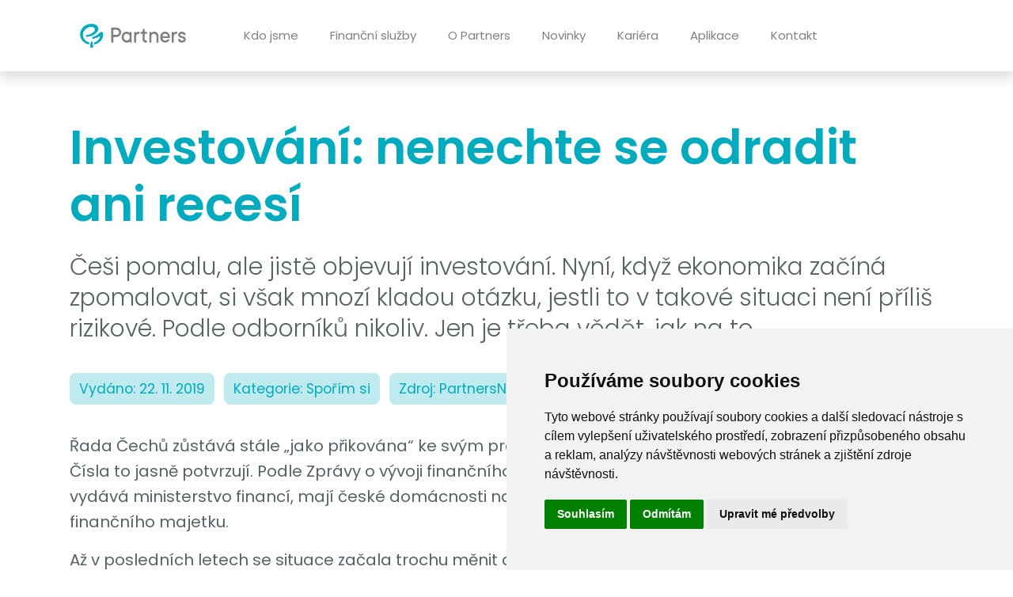

--- FILE ---
content_type: text/html; charset=UTF-8
request_url: https://partnersmarketct.cz/post/1440-investovani-nenechte-se-odradit-ani-recesi
body_size: 6405
content:
<!doctype html>
<html lang="cs">
<head>
        <meta charset="utf-8">
<meta name="viewport" content="width=device-width, initial-scale=1.0">
                    <title>Investování: nenechte se odradit ani recesí | Pobočka Partners Česká Třebová</title>

    
    
        <link rel="preconnect" href="https://fonts.googleapis.com">
<link rel="preconnect" href="https://fonts.gstatic.com" crossorigin>
<link
    href="https://fonts.googleapis.com/css2?family=Poppins:ital,wght@0,200;0,300;0,400;0,500;0,600;0,700;0,800;1,200;1,300;1,400;1,500;1,600;1,700;1,800&display=swap"
    rel="stylesheet">

<link rel="stylesheet" href="/static/css/style_2023.css">
<link rel="stylesheet" href="/static/css/style_2023_custom.css">
<link rel="stylesheet" href="/static/css/simple-lightbox.min.css">
<link rel="stylesheet" href="/static/css/owl.carousel.min.css">

    <link rel="shortcut icon" href="/static/images/favicon/favicon.ico">
    <link rel="apple-touch-icon" sizes="72x72" href="/static/images/favicon/apple-icon.png">
    <link rel="apple-touch-icon" sizes="72x72" href="/static/images/favicon/apple-icon-72x72.png">
    <link rel="apple-touch-icon" sizes="114x114" href="/static/images/favicon/apple-icon-114x114.png">
    <link rel="apple-touch-icon" sizes="144x144" href="/static/images/favicon/apple-icon-144x144.png">
    <link rel="icon" type="image/png" sizes="96x96" href="/static/images/favicon/android-icon-96x96.png">
    <link rel="icon" type="image/png" sizes="144x144" href="/static/images/favicon/android-icon-144x144.png">
    <link rel="icon" type="image/png" sizes="192x192" href="/static/images/favicon/android-icon-192x192.png">

<script type="text/javascript" src="https://api.mapy.cz/loader.js"></script>
<script type="text/javascript">Loader.load();</script>

    <script type="text/javascript" src="https://www.termsfeed.com/public/cookie-consent/4.0.0/cookie-consent.js"
            charset="UTF-8"></script>
    <script type="text/javascript" charset="UTF-8">

        document.addEventListener('DOMContentLoaded', function () {
            cookieconsent.run({
                "notice_banner_type": "simple",
                "consent_type": "express",
                "palette": "light",
                "language": "cs",
                "page_load_consent_levels": ["strictly-necessary"],
                "notice_banner_reject_button_hide": false,
                "preferences_center_close_button_hide": false,
                "page_refresh_confirmation_buttons": true,
                "website_privacy_policy_url": "https://partnersmarketct.cz/cookie-consent",
                "open_preferences_center_selector": "#open_preferences_center",
                "website_name": "partnersmarketct.cz"
            });
        });
    </script>

    <!-- Google Tag Manager -->
    <script type="text/plain" cookie-consent="tracking">
        (function (w, d, s, l, i) {
            w[l] = w[l] || [];
            w[l].push({
                'gtm.start':
                    new Date().getTime(), event: 'gtm.js'
            });
            var f = d.getElementsByTagName(s)[0],
                j = d.createElement(s), dl = l != 'dataLayer' ? '&l=' + l : '';
            j.async = true;
            j.src =
                'https://www.googletagmanager.com/gtm.js?id=' + i + dl;
            f.parentNode.insertBefore(j, f);
        })(window, document, 'script', 'dataLayer', 'GTM-K5M85PP');
    </script>
    <!-- End Google Tag Manager -->

                                <script type="text/plain" cookie-consent="tracking">(
            function(w,d,s,l,i){
                w[l]=w[l]||[];w[l].push({'gtm.start': new Date().getTime(),event:'gtm.js'});
                var f=d.getElementsByTagName(s)[0], j=d.createElement(s),dl=l!='dataLayer'?'&l='+l:'';
                j.async=true;j.src='https://www.googletagmanager.com/gtm.js?id='+i+dl;
                f.parentNode.insertBefore(j,f);
            })(window,document,'script','dataLayer','GTM-N38SCL2');

            </script>
            </head>
<body class="">

    <noscript>
        <iframe src="https://www.googletagmanager.com/ns.html?id=GTM-K5M85PP" height="0" width="0"
                style="display:none;visibility:hidden"></iframe>
    </noscript>

                                <noscript><iframe src="https://www.googletagmanager.com/ns.html?id=GTM-N38SCL2" height="0" width="0" style="display:none;visibility:hidden"></iframe></noscript>
            
        
    <header class="bg-white shadow">
        <nav class="navbar navbar-expand-lg navbar-light bg-white" aria-label="Offcanvas navbar large">
            <div class="container">
                <a class="navbar-brand" href="/">
                    <img src="/static/images/logo-header-3.svg" alt="Partners" class="logo me-lg-3">
                </a>
                <button class="navbar-toggler" type="button" data-bs-toggle="offcanvas" data-bs-target="#offcanvasNavbar2" aria-controls="offcanvasNavbar2">
                    <span class="navbar-toggler-icon"></span>
                </button>

                                    <div class="offcanvas offcanvas-start" tabindex="-1" id="offcanvasNavbar2" aria-labelledby="offcanvasNavbar2Label">
                        <div class="offcanvas-header">
                            <h5 class="offcanvas-title" id="offcanvasNavbar2Label">Menu</h5>
                            <button type="button" class="btn-close btn-close" data-bs-dismiss="offcanvas" aria-label="Close"></button>
                        </div>
                        <div class="border-top d-lg-none"></div>
                        <div class="offcanvas-body">
                            <ul class="navbar-nav">
                                                                    
                                    <li class="nav-item ">
                                        <a  class="nav-link  "  href="/kdo-jsme" title="Kdo jsme" >Kdo jsme</a>

                                                                            </li>
                                                                    
                                    <li class="nav-item ">
                                        <a  class="nav-link  "  href="/sluzby" title="Finanční služby" >Finanční služby</a>

                                                                            </li>
                                                                    
                                    <li class="nav-item ">
                                        <a  class="nav-link  "  href="/o-partners" title="O Partners" >O Partners</a>

                                                                            </li>
                                                                    
                                    <li class="nav-item ">
                                        <a  class="nav-link  "  href="/blog" title="Novinky" >Novinky</a>

                                                                            </li>
                                                                    
                                    <li class="nav-item ">
                                        <a  class="nav-link  "  href="/kariera" title="Kariéra" >Kariéra</a>

                                                                            </li>
                                                                    
                                    <li class="nav-item ">
                                        <a  class="nav-link  "  href="/aplikace" title="Aplikace" >Aplikace</a>

                                                                            </li>
                                                                    
                                    <li class="nav-item ">
                                        <a  class="nav-link  "  href="/kontakt" title="Kontakt" >Kontakt</a>

                                                                            </li>
                                
                                                            </ul>
                        </div>
                    </div>
                            </div>
        </nav>
    </header>
<div class="d-table"></div>

    <main>
    <div class="container">
        <div class="row">
            <div class="col-12">
                <h1 class="text-primary">Investování: nenechte se odradit ani recesí</h1>
                <p class="lead my-3">Češi pomalu, ale jistě objevují investování. Nyní, když ekonomika začíná zpomalovat, si však mnozí kladou otázku, jestli to v takové situaci není příliš rizikové. Podle odborníků nikoliv. Jen je třeba vědět, jak na to.</p>
            </div>
        </div>
        <div class="row">
            <div class="col-12 d-flex">
                
                <div class="my-2 me-2 px-2 py-1 text-primary small bg-opacity-25 bg-primary rounded-3">Vydáno: 22. 11. 2019</div>

                                    <div class="my-2 me-2 px-2 py-1 text-primary small bg-opacity-25 bg-primary rounded-3">Kategorie: Spořím si</div>
                
                                    <div class="my-2 me-2 px-2 py-1 text-primary small bg-opacity-25 bg-primary rounded-3">Zdroj: PartnersNews</div>
                            </div>
        </div>
        <div class="row mt-3">
            <div class="col-12"><div id="article_content" itemprop="articlebody">
      <p class="MsoNormal">Řada Čechů zůstává stále „jako přikována“ ke svým prakticky
nulově úročeným běžným a spořicím účtům. Čísla to jasně potvrzují. Podle Zprávy
o vývoji finančního trhu v roce 2018 (viz graf nahoře), kterou pravidelně
vydává ministerstvo financí, mají české domácnosti na bankovních depozitech
neuvěřitelných 58 % svého finančního majetku.</p><p class="MsoNormal">Až v posledních letech se situace začala trochu měnit a lidé
postupně objevují investování. „Je to trend, který vidíme i u domácností se
zcela běžnými příjmy,“ potvrzuje Martin Novák, hlavní analytik Broker
Consulting. A je to dobře. „Pokud totiž chceme peníze odkládané stranou
ochránit před inflací a zhodnotit je v dlouhém období, jiná možnost než správně
investovat není,“ doplňuje Vladimír Weiss, finanční poradce Partners.</p><p class="MsoNormal">Možností, kam investovat, je přitom mnoho. Nejsnazší formou
je kolektivní investování, tedy podílové fondy. „Ty jsou jednoduchým nástrojem,
jak investovat prakticky do čehokoliv. A investice je zde možné nastavit od pár
stovek měsíčně,“ popisuje Weiss. Doporučuje zaměřit se na podílové fondy, které
nejčastěji investují do základních investičních nástrojů, tedy akcií a
dluhopisů. V případě, že je váš investiční horizont kratší, řekněme 5 až 10
let, mělo by být portfolio více vyvážené konzervativními dluhopisy. Preferujeme
široce rozložená portfolia, která jsou promíchána státními a bonitními
firemními dluhopisy.</p><p class="MsoNormal">Máte-li před sebou dlouhý horizont, například 10 let a více,
je vhodné více investovat do akcií. „Pokud hovoříme o akciích, tak máme na
mysli široká globální portfolia, kde jsou desítky či stovky hlavních světových
korporací, které působí mnohdy po celém světě, vyplácí dividendy a v dlouhém
období jsou spolehlivým ochráncem proti inflaci,“ upozorňuje Weiss.</p><p class="MsoNormal">Dlouhý časový horizont akcie potřebují kvůli případným
výkyvům, a to oběma směry, tedy do plusu i do minusu – někdy i poměrně výrazně,
v řádu dvouciferných čísel. Poslední korekci trhy obecně pocítily na konci
loňského roku. V tomto případě šlo o propad.</p><p class="MsoNormal">„Z této korekce se ale velmi rychle vzpamatovaly. A navzdory
politickým rizikům, jako jsou nekonečný odchod Velké Británie z Evropské unie a
neustálé hašteření USA a Číny o cla, se trhům daří dobře,“ popisuje situaci
Novák.</p><p class="MsoNormal">Podívat se jen na rok či dva zpátky by však byla chyba. Trhy
je potřeba sledovat z dlouhodobějšího hlediska, a to na periodě minimálně pět,
lépe však alespoň sedm až deset let, případně i více.</p>
      <div class="offset center"><a href="http://srovnavac.partners.cz/investice/srovnani/" class="art-button">Chci investovat</a></div>
      <p class="MsoNormal"><b>Recese je běžný jev<br /></b>Právě tam totiž najdete odpověď na otázku, zda se v současnosti, kdy se
stále častěji hovoří o možném nástupu ekonomické recese, není na místě
investicím vyvarovat. A potvrzují to i finanční odborníci. Hospodářská recese,
tedy zpomalení a hospodářský cyklus jako celek, je totiž zcela normálním jevem,
který se víceméně pravidelně opakuje. Nikdo neví, co a kdy se přesně stane.
Všichni jen vědí, že dříve či později recese přijde.<b></b></p><p class="MsoNormal">To je právě důvod, proč je investování vhodné pro dlouhé
období. „Pokud se stane nějaká nepříznivá událost zpočátku investičního
horizontu, bude dostatek času pro zotavení,“ popisuje Weiss. „Naopak nejistota,
nervozita na světových trzích nahrává pravidelnému investování, které dokáže
přinést solidní výsledky.“</p><p class="MsoNormal">Jestliže tedy před sebou máte například 20 let a chcete
investovat pravidelně, nemusíte se podle Vladimíra Weisse bát ani dynamických
investic. Totéž platí pro jednorázovou investici. Samozřejmě je ale nutné v
rozumné míře a v rozumné pravidelnosti portfolio rebalancovat. Co to znamená?
Řekněme, že máte strategické rozložení na 50 procent konzervativně a 50 procent
dynamicky. Dynamická složka poklesne a má váhu například jen 40 procent,
konzervativní má například 60 procent. „V takovém případě ‚přeliji‘ prostředky
z konzervativní do dynamické složky tak, aby výsledný poměr byl 50:50. Díky
tomu dokoupím dynamickou složku se slevou a rychleji se dostanu na své a do
výnosu,“ vysvětluje Weiss. To samé je vhodné provádět i obráceně.</p><p class="MsoNormal"><b>Slušný výnos s nižším rizikem<br /></b>Zajímavou alternativou k akciím a dluhopisům jsou nemovitostní fondy.
Většinou jde i v tomto případě o standardní otevřené podílové fondy, do kterých
je možné investovat jednorázově i pravidelně. A to opět od pár stovek měsíčně.</p><p class="MsoNormal">Nemovitostních fondů je několik druhů a v zásadě se liší
hlavně druhem a strukturou nemovitostí, na které se zaměřují. Standardní
nemovitostní fond investuje do nemovitostí a zhodnocení se snaží dosáhnout
pomocí vybraného nájemného.</p><p class="MsoNormal">„To je většinou zajištěno smluvně na několik let a v případě
předčasného ukončení nájmu musí nájemné daný nájemce doplatit,“ uvedl Novák.
Zároveň mívají nájemní smlouvy ošetřenou rovněž tzv. inflační doložku. „V
případě recese pak dopad na tyto fondy bude spíše postupný, a pokud bude mít
fond kvalitní správce, tak spíše dojde k nižší výkonnosti fondu než k zásadnímu
propadu hodnoty vložených prostředků,“ dodává Martin Novák.</p><p class="MsoNormal">Podle některých odborníků je pro období hospodářské recese
vhodné zařadit do investičního portfolia drahé kovy, zejména zlato. Nemělo by
to však být více než pět procent z investovaných peněz. V období nejistoty se
totiž zlatu obvykle daří.</p><p class="MsoNormal">Oblíbenými, a poměrně likvidními (zpětně zpeněžitelnými),
jsou menší investiční slitky či mince, které jsou osvobozené od DPH a pro
nepodnikatelské subjekty i od daně z příjmu. Smysl mají i v tomto případě malé
pozvolné a nejlépe pravidelné investice po několika málo tisících. „Mezi
nejprodávanější tak patří slitky o hmotnostech 10 gramů a jedné unce, tedy 31,3
gramu,“ říká Lukáš Jankovský ze společnosti Zlaťáky. Podmínkou zpětného
zpeněžení je však nákup zlata u seriózního obchodníka.</p><p class="MsoNormal"></p>
    </div></div>
        </div>
    </div>
</main>

                
        <footer>
            <div class="container">
                <div class="row py-4 justify-content-center">

                    
                    <div class="col-sm-4 col-xl-2 col-lg-3 my-lg-0 my-3 text-center text-lg-start">
                        <a href="/"><img src="/static/images/logo-footer-3.svg" class="logo" alt="Partners"></a>
                    </div>

                    <div class="col-sm-4 col-xl-2 col-lg-3 my-lg-0 my-3 text-center text-lg-start">
                                                                                    <nav>
                                                                                                                                                                                                                                                                                                                    <a href="/sluzby"
                                               title="Finanční služby">Finanční služby</a>
                                                                                                                                                                                                                                                                                                                                                                                                    <a href="/aplikace"
                                               title="Aplikace">Aplikace</a>
                                                                                                                                                                <a href="/kontakt"
                                               title="Kontakt">Kontakt</a>
                                                                                                                                                                <a href="/cookie-consent"
                                               title="Souhlas s cookies">Souhlas s cookies</a>
                                                                                                                                                                                            <a href="/udrzitelnost" title="Informace o udržitelnosti">Informace o udržitelnosti</a>
                                                                    </nav>
                                                                        </div>

                    <div class="col-sm-4 col-xl-2 col-lg-3 my-xl-0 my-3 text-center text-lg-start">
                        <div>Volejte zdarma na</div>
                        <div class="fw-bold phone mt-2">
                            <a href="tel:800636363">800 63 63 63</a>
                        </div>
                    </div>

                    <div class="col-xl-3 col-lg-3 my-xl-0 my-3 text-center text-lg-start">
                        <div class="fw-bold">Sídlo společnosti</div>
                        <div class="mt-2">
                            Partners Financial Services, a.s.<br>
                                                            Prague Gate, 4. patro,<br>
                                                        Türkova 2319/5b, 149 00<br>
                            Praha 4 – Chodov<br>
                            <br>
                            IČ: 276 99 781
                        </div>
                    </div>

                    <div class="col-xl-2 social my-xl-0 my-3">
                        
                                                                                                    <a href="https://www.facebook.com/FinancniPoradenstviJINAK" class="item" target="_blank">
                                <i class="lab la-facebook-f"></i>
                            </a>
                        
                                                                                                    <a href="https://www.youtube.com/user/PartnersFS" class="item" target="_blank">
                                <i class="lab la-youtube"></i>
                            </a>
                        
                                                                                                    <a href="https://www.instagram.com/partnerscz/?hl=cs" class="item" target="_blank">
                                <i class="lab la-instagram"></i>
                            </a>
                        
                                                                                                    <a href="https://www.linkedin.com/company/partners-financial-services-a-s-/" class="item" target="_blank">
                                <i class="lab la-linkedin-in"></i>
                            </a>
                                            </div>
                </div>
            </div>
        </footer>
    

<script src="/static/js/jquery-3.4.1.min.js"></script>
<script src="/static/js/2023/bootstrap.bundle.min.js"></script>
<script src="/static/js/simple-lightbox.min.js"></script>
<script src="/static/js/owl.carousel.min.js"></script>
<script src="/static/js/2023/custom.js"></script>
<script src="/static/js/2023/gallery.js"></script>

<script>
    document.addEventListener("DOMContentLoaded", function () {
        var tooltipTriggerList = [].slice.call(document.querySelectorAll('[data-bs-toggle="tooltip"]'));
        var tooltipList = tooltipTriggerList.map(function (element) {
            return new bootstrap.Tooltip(element);
        });
    });

    var myTooltipEl = document.getElementById('showtool1');
    if (myTooltipEl) {
        var tooltip = new bootstrap.Tooltip(myTooltipEl);
        tooltip.show();
    }

    var myTooltipEl = document.getElementById('showtool2');
    if (myTooltipEl) {
        var tooltip = new bootstrap.Tooltip(myTooltipEl);
        tooltip.show();
    }

</script>


</body>
</html>


--- FILE ---
content_type: text/css
request_url: https://partnersmarketct.cz/static/css/style_2023.css
body_size: 49250
content:
@charset "UTF-8";
/*!
 * Bootstrap  v5.2.3 (https://getbootstrap.com/)
 * Copyright 2011-2022 The Bootstrap Authors
 * Copyright 2011-2022 Twitter, Inc.
 * Licensed under MIT (https://github.com/twbs/bootstrap/blob/main/LICENSE)
 */
@import url("//hello.myfonts.net/count/482d19");

:root {
    --bs-blue: #0d6efd;
    --bs-indigo: #6610f2;
    --bs-purple: #6f42c1;
    --bs-pink: #d63384;
    --bs-red: #dc3545;
    --bs-orange: #fd7e14;
    --bs-yellow: #ffc107;
    --bs-green: #198754;
    --bs-teal: #20c997;
    --bs-cyan: #00ABBD;
    --bs-black: #000;
    --bs-white: #fff;
    --bs-gray: #808080;
    --bs-gray-dark: #566264;
    --bs-gray-100: #f8f9fa;
    --bs-gray-200: #f6f6f6;
    --bs-gray-300: #dee2e6;
    --bs-gray-400: #ced4da;
    --bs-gray-500: #adb5bd;
    --bs-gray-600: #808080;
    --bs-gray-700: #495057;
    --bs-gray-800: #566264;
    --bs-gray-900: #2B3A3D;
    --bs-primary: #00ABBD;
    --bs-secondary: #566264;
    --bs-success: #198754;
    --bs-info: #00ABBD;
    --bs-warning: #ffc107;
    --bs-danger: #dc3545;
    --bs-light: #f8f9fa;
    --bs-dark: #2B3A3D;
    --bs-primary-rgb: 0, 171, 189;
    --bs-secondary-rgb: 86, 98, 100;
    --bs-success-rgb: 25, 135, 84;
    --bs-info-rgb: 0, 171, 189;
    --bs-warning-rgb: 255, 193, 7;
    --bs-danger-rgb: 220, 53, 69;
    --bs-light-rgb: 248, 249, 250;
    --bs-dark-rgb: 43, 58, 61;
    --bs-white-rgb: 255, 255, 255;
    --bs-black-rgb: 0, 0, 0;
    --bs-body-color-rgb: 86, 98, 100;
    --bs-body-bg-rgb: 255, 255, 255;
    --bs-font-sans-serif: "Poppins", -apple-system, BlinkMacSystemFont, "Segoe UI", Roboto, "Helvetica Neue", Arial, sans-serif, "Apple Color Emoji", "Segoe UI Emoji", "Segoe UI Symbol";
    --bs-font-monospace: SFMono-Regular, Menlo, Monaco, Consolas, "Liberation Mono", "Courier New", monospace;
    --bs-gradient: linear-gradient(180deg, rgba(255, 255, 255, 0.15), rgba(255, 255, 255, 0));
    --bs-body-font-family: var(--bs-font-sans-serif);
    --bs-body-font-size: 1.25rem;
    --bs-body-font-weight: 400;
    --bs-body-line-height: 1.6;
    --bs-body-color: #566264;
    --bs-body-bg: #fff;
    --bs-border-width: 1px;
    --bs-border-style: solid;
    --bs-border-color: #dee2e6;
    --bs-border-color-translucent: rgba(0, 0, 0, 0.175);
    --bs-border-radius: 10px;
    --bs-border-radius-sm: 0.25rem;
    --bs-border-radius-lg: 0.5rem;
    --bs-border-radius-xl: 1rem;
    --bs-border-radius-2xl: 2rem;
    --bs-border-radius-pill: 50rem;
    --bs-link-color: #00ABBD;
    --bs-link-hover-color: #008997;
    --bs-code-color: #d63384;
    --bs-highlight-bg: #fff3cd;
}

*,
*::before,
*::after {
    -webkit-box-sizing: border-box;
    box-sizing: border-box;
}

@media (prefers-reduced-motion: no-preference) {
    :root {
        scroll-behavior: smooth;
    }
}

body {
    margin: 0;
    font-family: var(--bs-body-font-family);
    font-size: var(--bs-body-font-size);
    font-weight: var(--bs-body-font-weight);
    line-height: var(--bs-body-line-height);
    color: var(--bs-body-color);
    text-align: var(--bs-body-text-align);
    background-color: var(--bs-body-bg);
    -webkit-text-size-adjust: 100%;
    -webkit-tap-highlight-color: rgba(0, 0, 0, 0);
}

hr {
    margin: 1.5rem 0;
    color: inherit;
    border: 0;
    border-top: 1px solid;
    opacity: 0.1;
}

h6, .h6, h5, .h5, h4, .h4, h3, .h3, h2, .h2, h1, .h1 {
    margin-top: 0;
    margin-bottom: 0.75rem;
    font-weight: 500;
    line-height: 1.2;
}

h1, .h1 {
    font-size: calc(1.625rem + 4.5vw);
}

@media (min-width: 1200px) {
    h1, .h1 {
        font-size: 5rem;
    }
}

h2, .h2 {
    font-size: calc(1.5rem + 3vw);
}

@media (min-width: 1200px) {
    h2, .h2 {
        font-size: 3.75rem;
    }
}

h3, .h3 {
    font-size: calc(1.375rem + 1.5vw);
}

@media (min-width: 1200px) {
    h3, .h3 {
        font-size: 2.5rem;
    }
}

h4, .h4 {
    font-size: calc(1.3125rem + 0.75vw);
}

@media (min-width: 1200px) {
    h4, .h4 {
        font-size: 1.875rem;
    }
}

h5, .h5 {
    font-size: calc(1.28125rem + 0.375vw);
}

@media (min-width: 1200px) {
    h5, .h5 {
        font-size: 1.5625rem;
    }
}

h6, .h6 {
    font-size: 1.25rem;
}

p {
    margin-top: 0;
    margin-bottom: 1rem;
}

abbr[title] {
    -webkit-text-decoration: underline dotted;
    text-decoration: underline dotted;
    cursor: help;
    -webkit-text-decoration-skip-ink: none;
    text-decoration-skip-ink: none;
}

address {
    margin-bottom: 1rem;
    font-style: normal;
    line-height: inherit;
}

ol,
ul {
    padding-left: 2rem;
}

ol,
ul,
dl {
    margin-top: 0;
    margin-bottom: 1rem;
}

ol ol,
ul ul,
ol ul,
ul ol {
    margin-bottom: 0;
}

dt {
    font-weight: 700;
}

dd {
    margin-bottom: 0.5rem;
    margin-left: 0;
}

blockquote {
    margin: 0 0 1rem;
}

b,
strong {
    font-weight: bolder;
}

small, .small {
    font-size: 0.875em;
}

mark, .mark {
    padding: 0.1875em;
    background-color: var(--bs-highlight-bg);
}

sub,
sup {
    position: relative;
    font-size: 0.75em;
    line-height: 0;
    vertical-align: baseline;
}

sub {
    bottom: -0.25em;
}

sup {
    top: -0.5em;
}

a {
    color: var(--bs-link-color);
    text-decoration: underline;
}

a:hover {
    color: var(--bs-link-hover-color);
}

a:not([href]):not([class]), a:not([href]):not([class]):hover {
    color: inherit;
    text-decoration: none;
}

pre,
code,
kbd,
samp {
    font-family: var(--bs-font-monospace);
    font-size: 1em;
}

pre {
    display: block;
    margin-top: 0;
    margin-bottom: 1rem;
    overflow: auto;
    font-size: 0.875em;
}

pre code {
    font-size: inherit;
    color: inherit;
    word-break: normal;
}

code {
    font-size: 0.875em;
    color: var(--bs-code-color);
    word-wrap: break-word;
}

a > code {
    color: inherit;
}

kbd {
    padding: 0.1875rem 0.375rem;
    font-size: 0.875em;
    color: var(--bs-body-bg);
    background-color: var(--bs-body-color);
    border-radius: 0.25rem;
}

kbd kbd {
    padding: 0;
    font-size: 1em;
}

figure {
    margin: 0 0 1rem;
}

img,
svg {
    vertical-align: middle;
}

table {
    caption-side: bottom;
    border-collapse: collapse;
}

caption {
    padding-top: 0.5rem;
    padding-bottom: 0.5rem;
    color: #808080;
    text-align: left;
}

th {
    text-align: inherit;
    text-align: -webkit-match-parent;
}

thead,
tbody,
tfoot,
tr,
td,
th {
    border-color: inherit;
    border-style: solid;
    border-width: 0;
}

label {
    display: inline-block;
}

button {
    border-radius: 0;
}

button:focus:not(:focus-visible) {
    outline: 0;
}

input,
button,
select,
optgroup,
textarea {
    margin: 0;
    font-family: inherit;
    font-size: inherit;
    line-height: inherit;
}

button,
select {
    text-transform: none;
}

[role=button] {
    cursor: pointer;
}

select {
    word-wrap: normal;
}

select:disabled {
    opacity: 1;
}

[list]:not([type=date]):not([type=datetime-local]):not([type=month]):not([type=week]):not([type=time])::-webkit-calendar-picker-indicator {
    display: none !important;
}

button,
[type=button],
[type=reset],
[type=submit] {
    -webkit-appearance: button;
}

button:not(:disabled),
[type=button]:not(:disabled),
[type=reset]:not(:disabled),
[type=submit]:not(:disabled) {
    cursor: pointer;
}

::-moz-focus-inner {
    padding: 0;
    border-style: none;
}

textarea {
    resize: vertical;
}

fieldset {
    min-width: 0;
    padding: 0;
    margin: 0;
    border: 0;
}

legend {
    float: left;
    width: 100%;
    padding: 0;
    margin-bottom: 0.5rem;
    font-size: calc(1.275rem + 0.3vw);
    line-height: inherit;
}

@media (min-width: 1200px) {
    legend {
        font-size: 1.5rem;
    }
}

legend + * {
    clear: left;
}

::-webkit-datetime-edit-fields-wrapper,
::-webkit-datetime-edit-text,
::-webkit-datetime-edit-minute,
::-webkit-datetime-edit-hour-field,
::-webkit-datetime-edit-day-field,
::-webkit-datetime-edit-month-field,
::-webkit-datetime-edit-year-field {
    padding: 0;
}

::-webkit-inner-spin-button {
    height: auto;
}

[type=search] {
    outline-offset: -2px;
    -webkit-appearance: textfield;
}

/* rtl:raw:
[type="tel"],
[type="url"],
[type="email"],
[type="number"] {
  direction: ltr;
}
*/
::-webkit-search-decoration {
    -webkit-appearance: none;
}

::-webkit-color-swatch-wrapper {
    padding: 0;
}

::-webkit-file-upload-button {
    font: inherit;
    -webkit-appearance: button;
}

::file-selector-button {
    font: inherit;
    -webkit-appearance: button;
}

output {
    display: inline-block;
}

iframe {
    border: 0;
}

summary {
    display: list-item;
    cursor: pointer;
}

progress {
    vertical-align: baseline;
}

[hidden] {
    display: none !important;
}

.lead {
    font-size: calc(1.28125rem + 0.375vw);
    font-weight: 300;
}

@media (min-width: 1200px) {
    .lead {
        font-size: 1.5625rem;
    }
}

.display-1 {
    font-size: calc(1.625rem + 4.5vw);
    font-weight: 300;
    line-height: 1.2;
}

@media (min-width: 1200px) {
    .display-1 {
        font-size: 5rem;
    }
}

.display-2 {
    font-size: calc(1.575rem + 3.9vw);
    font-weight: 300;
    line-height: 1.2;
}

@media (min-width: 1200px) {
    .display-2 {
        font-size: 4.5rem;
    }
}

.display-3 {
    font-size: calc(1.525rem + 3.3vw);
    font-weight: 300;
    line-height: 1.2;
}

@media (min-width: 1200px) {
    .display-3 {
        font-size: 4rem;
    }
}

.display-4 {
    font-size: calc(1.475rem + 2.7vw);
    font-weight: 300;
    line-height: 1.2;
}

@media (min-width: 1200px) {
    .display-4 {
        font-size: 3.5rem;
    }
}

.display-5 {
    font-size: calc(1.425rem + 2.1vw);
    font-weight: 300;
    line-height: 1.2;
}

@media (min-width: 1200px) {
    .display-5 {
        font-size: 3rem;
    }
}

.display-6 {
    font-size: calc(1.375rem + 1.5vw);
    font-weight: 300;
    line-height: 1.2;
}

@media (min-width: 1200px) {
    .display-6 {
        font-size: 2.5rem;
    }
}

.list-unstyled {
    padding-left: 0;
    list-style: none;
}

.list-inline {
    padding-left: 0;
    list-style: none;
}

.list-inline-item {
    display: inline-block;
}

.list-inline-item:not(:last-child) {
    margin-right: 0.5rem;
}

.initialism {
    font-size: 0.875em;
    text-transform: uppercase;
}

.blockquote {
    margin-bottom: 1.5rem;
    font-size: calc(1.28125rem + 0.375vw);
}

@media (min-width: 1200px) {
    .blockquote {
        font-size: 1.5625rem;
    }
}

.blockquote > :last-child {
    margin-bottom: 0;
}

.blockquote-footer {
    margin-top: -1.5rem;
    margin-bottom: 1.5rem;
    font-size: 0.875em;
    color: #808080;
}

.blockquote-footer::before {
    content: "— ";
}

.img-fluid {
    max-width: 100%;
    height: auto;
}

.img-thumbnail {
    padding: 0.25rem;
    background-color: #fff;
    border: 1px solid var(--bs-border-color);
    border-radius: 10px;
    -webkit-box-shadow: 0 0.125rem 0.25rem rgba(0, 0, 0, 0.075);
    box-shadow: 0 0.125rem 0.25rem rgba(0, 0, 0, 0.075);
    max-width: 100%;
    height: auto;
}

.figure {
    display: inline-block;
}

.figure-img {
    margin-bottom: 0.75rem;
    line-height: 1;
}

.figure-caption {
    font-size: 0.875em;
    color: #808080;
}

.container,
.container-fluid,
.container-xxl,
.container-xl,
.container-lg,
.container-md,
.container-sm {
    --bs-gutter-x: 2.2rem;
    --bs-gutter-y: 0;
    width: 100%;
    padding-right: calc(var(--bs-gutter-x) * 0.5);
    padding-left: calc(var(--bs-gutter-x) * 0.5);
    margin-right: auto;
    margin-left: auto;
}

@media (min-width: 576px) {
    .container-sm, .container {
        max-width: 540px;
    }
}

@media (min-width: 768px) {
    .container-md, .container-sm, .container {
        max-width: 720px;
    }
}

@media (min-width: 992px) {
    .container-lg, .container-md, .container-sm, .container {
        max-width: 960px;
    }
}

@media (min-width: 1200px) {
    .container-xl, .container-lg, .container-md, .container-sm, .container {
        max-width: 1140px;
    }
}

@media (min-width: 1400px) {
    .container-xxl, .container-xl, .container-lg, .container-md, .container-sm, .container {
        max-width: 1320px;
    }
}

.row {
    --bs-gutter-x: 2.2rem;
    --bs-gutter-y: 0;
    display: -webkit-box;
    display: -ms-flexbox;
    display: flex;
    -ms-flex-wrap: wrap;
    flex-wrap: wrap;
    margin-top: calc(-1 * var(--bs-gutter-y));
    margin-right: calc(-0.5 * var(--bs-gutter-x));
    margin-left: calc(-0.5 * var(--bs-gutter-x));
}

.row > * {
    -ms-flex-negative: 0;
    flex-shrink: 0;
    width: 100%;
    max-width: 100%;
    padding-right: calc(var(--bs-gutter-x) * 0.5);
    padding-left: calc(var(--bs-gutter-x) * 0.5);
    margin-top: var(--bs-gutter-y);
}

.col {
    -webkit-box-flex: 1;
    -ms-flex: 1 0 0%;
    flex: 1 0 0%;
}

.row-cols-auto > * {
    -webkit-box-flex: 0;
    -ms-flex: 0 0 auto;
    flex: 0 0 auto;
    width: auto;
}

.row-cols-1 > * {
    -webkit-box-flex: 0;
    -ms-flex: 0 0 auto;
    flex: 0 0 auto;
    width: 100%;
}

.row-cols-2 > * {
    -webkit-box-flex: 0;
    -ms-flex: 0 0 auto;
    flex: 0 0 auto;
    width: 50%;
}

.row-cols-3 > * {
    -webkit-box-flex: 0;
    -ms-flex: 0 0 auto;
    flex: 0 0 auto;
    width: 33.3333333333%;
}

.row-cols-4 > * {
    -webkit-box-flex: 0;
    -ms-flex: 0 0 auto;
    flex: 0 0 auto;
    width: 25%;
}

.row-cols-5 > * {
    -webkit-box-flex: 0;
    -ms-flex: 0 0 auto;
    flex: 0 0 auto;
    width: 20%;
}

.row-cols-6 > * {
    -webkit-box-flex: 0;
    -ms-flex: 0 0 auto;
    flex: 0 0 auto;
    width: 16.6666666667%;
}

.col-auto {
    -webkit-box-flex: 0;
    -ms-flex: 0 0 auto;
    flex: 0 0 auto;
    width: auto;
}

.col-1 {
    -webkit-box-flex: 0;
    -ms-flex: 0 0 auto;
    flex: 0 0 auto;
    width: 8.33333333%;
}

.col-2 {
    -webkit-box-flex: 0;
    -ms-flex: 0 0 auto;
    flex: 0 0 auto;
    width: 16.66666667%;
}

.col-3 {
    -webkit-box-flex: 0;
    -ms-flex: 0 0 auto;
    flex: 0 0 auto;
    width: 25%;
}

.col-4 {
    -webkit-box-flex: 0;
    -ms-flex: 0 0 auto;
    flex: 0 0 auto;
    width: 33.33333333%;
}

.col-5 {
    -webkit-box-flex: 0;
    -ms-flex: 0 0 auto;
    flex: 0 0 auto;
    width: 41.66666667%;
}

.col-6 {
    -webkit-box-flex: 0;
    -ms-flex: 0 0 auto;
    flex: 0 0 auto;
    width: 50%;
}

.col-7 {
    -webkit-box-flex: 0;
    -ms-flex: 0 0 auto;
    flex: 0 0 auto;
    width: 58.33333333%;
}

.col-8 {
    -webkit-box-flex: 0;
    -ms-flex: 0 0 auto;
    flex: 0 0 auto;
    width: 66.66666667%;
}

.col-9 {
    -webkit-box-flex: 0;
    -ms-flex: 0 0 auto;
    flex: 0 0 auto;
    width: 75%;
}

.col-10 {
    -webkit-box-flex: 0;
    -ms-flex: 0 0 auto;
    flex: 0 0 auto;
    width: 83.33333333%;
}

.col-11 {
    -webkit-box-flex: 0;
    -ms-flex: 0 0 auto;
    flex: 0 0 auto;
    width: 91.66666667%;
}

.col-12 {
    -webkit-box-flex: 0;
    -ms-flex: 0 0 auto;
    flex: 0 0 auto;
    width: 100%;
}

.offset-1 {
    margin-left: 8.33333333%;
}

.offset-2 {
    margin-left: 16.66666667%;
}

.offset-3 {
    margin-left: 25%;
}

.offset-4 {
    margin-left: 33.33333333%;
}

.offset-5 {
    margin-left: 41.66666667%;
}

.offset-6 {
    margin-left: 50%;
}

.offset-7 {
    margin-left: 58.33333333%;
}

.offset-8 {
    margin-left: 66.66666667%;
}

.offset-9 {
    margin-left: 75%;
}

.offset-10 {
    margin-left: 83.33333333%;
}

.offset-11 {
    margin-left: 91.66666667%;
}

.g-0,
.gx-0 {
    --bs-gutter-x: 0;
}

.g-0,
.gy-0 {
    --bs-gutter-y: 0;
}

.g-1,
.gx-1 {
    --bs-gutter-x: 0.375rem;
}

.g-1,
.gy-1 {
    --bs-gutter-y: 0.375rem;
}

.g-2,
.gx-2 {
    --bs-gutter-x: 0.75rem;
}

.g-2,
.gy-2 {
    --bs-gutter-y: 0.75rem;
}

.g-3,
.gx-3 {
    --bs-gutter-x: 1.5rem;
}

.g-3,
.gy-3 {
    --bs-gutter-y: 1.5rem;
}

.g-4,
.gx-4 {
    --bs-gutter-x: 3rem;
}

.g-4,
.gy-4 {
    --bs-gutter-y: 3rem;
}

.g-5,
.gx-5 {
    --bs-gutter-x: 6rem;
}

.g-5,
.gy-5 {
    --bs-gutter-y: 6rem;
}

@media (min-width: 576px) {
    .col-sm {
        -webkit-box-flex: 1;
        -ms-flex: 1 0 0%;
        flex: 1 0 0%;
    }

    .row-cols-sm-auto > * {
        -webkit-box-flex: 0;
        -ms-flex: 0 0 auto;
        flex: 0 0 auto;
        width: auto;
    }

    .row-cols-sm-1 > * {
        -webkit-box-flex: 0;
        -ms-flex: 0 0 auto;
        flex: 0 0 auto;
        width: 100%;
    }

    .row-cols-sm-2 > * {
        -webkit-box-flex: 0;
        -ms-flex: 0 0 auto;
        flex: 0 0 auto;
        width: 50%;
    }

    .row-cols-sm-3 > * {
        -webkit-box-flex: 0;
        -ms-flex: 0 0 auto;
        flex: 0 0 auto;
        width: 33.3333333333%;
    }

    .row-cols-sm-4 > * {
        -webkit-box-flex: 0;
        -ms-flex: 0 0 auto;
        flex: 0 0 auto;
        width: 25%;
    }

    .row-cols-sm-5 > * {
        -webkit-box-flex: 0;
        -ms-flex: 0 0 auto;
        flex: 0 0 auto;
        width: 20%;
    }

    .row-cols-sm-6 > * {
        -webkit-box-flex: 0;
        -ms-flex: 0 0 auto;
        flex: 0 0 auto;
        width: 16.6666666667%;
    }

    .col-sm-auto {
        -webkit-box-flex: 0;
        -ms-flex: 0 0 auto;
        flex: 0 0 auto;
        width: auto;
    }

    .col-sm-1 {
        -webkit-box-flex: 0;
        -ms-flex: 0 0 auto;
        flex: 0 0 auto;
        width: 8.33333333%;
    }

    .col-sm-2 {
        -webkit-box-flex: 0;
        -ms-flex: 0 0 auto;
        flex: 0 0 auto;
        width: 16.66666667%;
    }

    .col-sm-3 {
        -webkit-box-flex: 0;
        -ms-flex: 0 0 auto;
        flex: 0 0 auto;
        width: 25%;
    }

    .col-sm-4 {
        -webkit-box-flex: 0;
        -ms-flex: 0 0 auto;
        flex: 0 0 auto;
        width: 33.33333333%;
    }

    .col-sm-5 {
        -webkit-box-flex: 0;
        -ms-flex: 0 0 auto;
        flex: 0 0 auto;
        width: 41.66666667%;
    }

    .col-sm-6 {
        -webkit-box-flex: 0;
        -ms-flex: 0 0 auto;
        flex: 0 0 auto;
        width: 50%;
    }

    .col-sm-7 {
        -webkit-box-flex: 0;
        -ms-flex: 0 0 auto;
        flex: 0 0 auto;
        width: 58.33333333%;
    }

    .col-sm-8 {
        -webkit-box-flex: 0;
        -ms-flex: 0 0 auto;
        flex: 0 0 auto;
        width: 66.66666667%;
    }

    .col-sm-9 {
        -webkit-box-flex: 0;
        -ms-flex: 0 0 auto;
        flex: 0 0 auto;
        width: 75%;
    }

    .col-sm-10 {
        -webkit-box-flex: 0;
        -ms-flex: 0 0 auto;
        flex: 0 0 auto;
        width: 83.33333333%;
    }

    .col-sm-11 {
        -webkit-box-flex: 0;
        -ms-flex: 0 0 auto;
        flex: 0 0 auto;
        width: 91.66666667%;
    }

    .col-sm-12 {
        -webkit-box-flex: 0;
        -ms-flex: 0 0 auto;
        flex: 0 0 auto;
        width: 100%;
    }

    .offset-sm-0 {
        margin-left: 0;
    }

    .offset-sm-1 {
        margin-left: 8.33333333%;
    }

    .offset-sm-2 {
        margin-left: 16.66666667%;
    }

    .offset-sm-3 {
        margin-left: 25%;
    }

    .offset-sm-4 {
        margin-left: 33.33333333%;
    }

    .offset-sm-5 {
        margin-left: 41.66666667%;
    }

    .offset-sm-6 {
        margin-left: 50%;
    }

    .offset-sm-7 {
        margin-left: 58.33333333%;
    }

    .offset-sm-8 {
        margin-left: 66.66666667%;
    }

    .offset-sm-9 {
        margin-left: 75%;
    }

    .offset-sm-10 {
        margin-left: 83.33333333%;
    }

    .offset-sm-11 {
        margin-left: 91.66666667%;
    }

    .g-sm-0,
    .gx-sm-0 {
        --bs-gutter-x: 0;
    }

    .g-sm-0,
    .gy-sm-0 {
        --bs-gutter-y: 0;
    }

    .g-sm-1,
    .gx-sm-1 {
        --bs-gutter-x: 0.375rem;
    }

    .g-sm-1,
    .gy-sm-1 {
        --bs-gutter-y: 0.375rem;
    }

    .g-sm-2,
    .gx-sm-2 {
        --bs-gutter-x: 0.75rem;
    }

    .g-sm-2,
    .gy-sm-2 {
        --bs-gutter-y: 0.75rem;
    }

    .g-sm-3,
    .gx-sm-3 {
        --bs-gutter-x: 1.5rem;
    }

    .g-sm-3,
    .gy-sm-3 {
        --bs-gutter-y: 1.5rem;
    }

    .g-sm-4,
    .gx-sm-4 {
        --bs-gutter-x: 3rem;
    }

    .g-sm-4,
    .gy-sm-4 {
        --bs-gutter-y: 3rem;
    }

    .g-sm-5,
    .gx-sm-5 {
        --bs-gutter-x: 6rem;
    }

    .g-sm-5,
    .gy-sm-5 {
        --bs-gutter-y: 6rem;
    }
}

@media (min-width: 768px) {
    .col-md {
        -webkit-box-flex: 1;
        -ms-flex: 1 0 0%;
        flex: 1 0 0%;
    }

    .row-cols-md-auto > * {
        -webkit-box-flex: 0;
        -ms-flex: 0 0 auto;
        flex: 0 0 auto;
        width: auto;
    }

    .row-cols-md-1 > * {
        -webkit-box-flex: 0;
        -ms-flex: 0 0 auto;
        flex: 0 0 auto;
        width: 100%;
    }

    .row-cols-md-2 > * {
        -webkit-box-flex: 0;
        -ms-flex: 0 0 auto;
        flex: 0 0 auto;
        width: 50%;
    }

    .row-cols-md-3 > * {
        -webkit-box-flex: 0;
        -ms-flex: 0 0 auto;
        flex: 0 0 auto;
        width: 33.3333333333%;
    }

    .row-cols-md-4 > * {
        -webkit-box-flex: 0;
        -ms-flex: 0 0 auto;
        flex: 0 0 auto;
        width: 25%;
    }

    .row-cols-md-5 > * {
        -webkit-box-flex: 0;
        -ms-flex: 0 0 auto;
        flex: 0 0 auto;
        width: 20%;
    }

    .row-cols-md-6 > * {
        -webkit-box-flex: 0;
        -ms-flex: 0 0 auto;
        flex: 0 0 auto;
        width: 16.6666666667%;
    }

    .col-md-auto {
        -webkit-box-flex: 0;
        -ms-flex: 0 0 auto;
        flex: 0 0 auto;
        width: auto;
    }

    .col-md-1 {
        -webkit-box-flex: 0;
        -ms-flex: 0 0 auto;
        flex: 0 0 auto;
        width: 8.33333333%;
    }

    .col-md-2 {
        -webkit-box-flex: 0;
        -ms-flex: 0 0 auto;
        flex: 0 0 auto;
        width: 16.66666667%;
    }

    .col-md-3 {
        -webkit-box-flex: 0;
        -ms-flex: 0 0 auto;
        flex: 0 0 auto;
        width: 25%;
    }

    .col-md-4 {
        -webkit-box-flex: 0;
        -ms-flex: 0 0 auto;
        flex: 0 0 auto;
        width: 33.33333333%;
    }

    .col-md-5 {
        -webkit-box-flex: 0;
        -ms-flex: 0 0 auto;
        flex: 0 0 auto;
        width: 41.66666667%;
    }

    .col-md-6 {
        -webkit-box-flex: 0;
        -ms-flex: 0 0 auto;
        flex: 0 0 auto;
        width: 50%;
    }

    .col-md-7 {
        -webkit-box-flex: 0;
        -ms-flex: 0 0 auto;
        flex: 0 0 auto;
        width: 58.33333333%;
    }

    .col-md-8 {
        -webkit-box-flex: 0;
        -ms-flex: 0 0 auto;
        flex: 0 0 auto;
        width: 66.66666667%;
    }

    .col-md-9 {
        -webkit-box-flex: 0;
        -ms-flex: 0 0 auto;
        flex: 0 0 auto;
        width: 75%;
    }

    .col-md-10 {
        -webkit-box-flex: 0;
        -ms-flex: 0 0 auto;
        flex: 0 0 auto;
        width: 83.33333333%;
    }

    .col-md-11 {
        -webkit-box-flex: 0;
        -ms-flex: 0 0 auto;
        flex: 0 0 auto;
        width: 91.66666667%;
    }

    .col-md-12 {
        -webkit-box-flex: 0;
        -ms-flex: 0 0 auto;
        flex: 0 0 auto;
        width: 100%;
    }

    .offset-md-0 {
        margin-left: 0;
    }

    .offset-md-1 {
        margin-left: 8.33333333%;
    }

    .offset-md-2 {
        margin-left: 16.66666667%;
    }

    .offset-md-3 {
        margin-left: 25%;
    }

    .offset-md-4 {
        margin-left: 33.33333333%;
    }

    .offset-md-5 {
        margin-left: 41.66666667%;
    }

    .offset-md-6 {
        margin-left: 50%;
    }

    .offset-md-7 {
        margin-left: 58.33333333%;
    }

    .offset-md-8 {
        margin-left: 66.66666667%;
    }

    .offset-md-9 {
        margin-left: 75%;
    }

    .offset-md-10 {
        margin-left: 83.33333333%;
    }

    .offset-md-11 {
        margin-left: 91.66666667%;
    }

    .g-md-0,
    .gx-md-0 {
        --bs-gutter-x: 0;
    }

    .g-md-0,
    .gy-md-0 {
        --bs-gutter-y: 0;
    }

    .g-md-1,
    .gx-md-1 {
        --bs-gutter-x: 0.375rem;
    }

    .g-md-1,
    .gy-md-1 {
        --bs-gutter-y: 0.375rem;
    }

    .g-md-2,
    .gx-md-2 {
        --bs-gutter-x: 0.75rem;
    }

    .g-md-2,
    .gy-md-2 {
        --bs-gutter-y: 0.75rem;
    }

    .g-md-3,
    .gx-md-3 {
        --bs-gutter-x: 1.5rem;
    }

    .g-md-3,
    .gy-md-3 {
        --bs-gutter-y: 1.5rem;
    }

    .g-md-4,
    .gx-md-4 {
        --bs-gutter-x: 3rem;
    }

    .g-md-4,
    .gy-md-4 {
        --bs-gutter-y: 3rem;
    }

    .g-md-5,
    .gx-md-5 {
        --bs-gutter-x: 6rem;
    }

    .g-md-5,
    .gy-md-5 {
        --bs-gutter-y: 6rem;
    }
}

@media (min-width: 992px) {
    .col-lg {
        -webkit-box-flex: 1;
        -ms-flex: 1 0 0%;
        flex: 1 0 0%;
    }

    .row-cols-lg-auto > * {
        -webkit-box-flex: 0;
        -ms-flex: 0 0 auto;
        flex: 0 0 auto;
        width: auto;
    }

    .row-cols-lg-1 > * {
        -webkit-box-flex: 0;
        -ms-flex: 0 0 auto;
        flex: 0 0 auto;
        width: 100%;
    }

    .row-cols-lg-2 > * {
        -webkit-box-flex: 0;
        -ms-flex: 0 0 auto;
        flex: 0 0 auto;
        width: 50%;
    }

    .row-cols-lg-3 > * {
        -webkit-box-flex: 0;
        -ms-flex: 0 0 auto;
        flex: 0 0 auto;
        width: 33.3333333333%;
    }

    .row-cols-lg-4 > * {
        -webkit-box-flex: 0;
        -ms-flex: 0 0 auto;
        flex: 0 0 auto;
        width: 25%;
    }

    .row-cols-lg-5 > * {
        -webkit-box-flex: 0;
        -ms-flex: 0 0 auto;
        flex: 0 0 auto;
        width: 20%;
    }

    .row-cols-lg-6 > * {
        -webkit-box-flex: 0;
        -ms-flex: 0 0 auto;
        flex: 0 0 auto;
        width: 16.6666666667%;
    }

    .col-lg-auto {
        -webkit-box-flex: 0;
        -ms-flex: 0 0 auto;
        flex: 0 0 auto;
        width: auto;
    }

    .col-lg-1 {
        -webkit-box-flex: 0;
        -ms-flex: 0 0 auto;
        flex: 0 0 auto;
        width: 8.33333333%;
    }

    .col-lg-2 {
        -webkit-box-flex: 0;
        -ms-flex: 0 0 auto;
        flex: 0 0 auto;
        width: 16.66666667%;
    }

    .col-lg-3 {
        -webkit-box-flex: 0;
        -ms-flex: 0 0 auto;
        flex: 0 0 auto;
        width: 25%;
    }

    .col-lg-4 {
        -webkit-box-flex: 0;
        -ms-flex: 0 0 auto;
        flex: 0 0 auto;
        width: 33.33333333%;
    }

    .col-lg-5 {
        -webkit-box-flex: 0;
        -ms-flex: 0 0 auto;
        flex: 0 0 auto;
        width: 41.66666667%;
    }

    .col-lg-6 {
        -webkit-box-flex: 0;
        -ms-flex: 0 0 auto;
        flex: 0 0 auto;
        width: 50%;
    }

    .col-lg-7 {
        -webkit-box-flex: 0;
        -ms-flex: 0 0 auto;
        flex: 0 0 auto;
        width: 58.33333333%;
    }

    .col-lg-8 {
        -webkit-box-flex: 0;
        -ms-flex: 0 0 auto;
        flex: 0 0 auto;
        width: 66.66666667%;
    }

    .col-lg-9 {
        -webkit-box-flex: 0;
        -ms-flex: 0 0 auto;
        flex: 0 0 auto;
        width: 75%;
    }

    .col-lg-10 {
        -webkit-box-flex: 0;
        -ms-flex: 0 0 auto;
        flex: 0 0 auto;
        width: 83.33333333%;
    }

    .col-lg-11 {
        -webkit-box-flex: 0;
        -ms-flex: 0 0 auto;
        flex: 0 0 auto;
        width: 91.66666667%;
    }

    .col-lg-12 {
        -webkit-box-flex: 0;
        -ms-flex: 0 0 auto;
        flex: 0 0 auto;
        width: 100%;
    }

    .offset-lg-0 {
        margin-left: 0;
    }

    .offset-lg-1 {
        margin-left: 8.33333333%;
    }

    .offset-lg-2 {
        margin-left: 16.66666667%;
    }

    .offset-lg-3 {
        margin-left: 25%;
    }

    .offset-lg-4 {
        margin-left: 33.33333333%;
    }

    .offset-lg-5 {
        margin-left: 41.66666667%;
    }

    .offset-lg-6 {
        margin-left: 50%;
    }

    .offset-lg-7 {
        margin-left: 58.33333333%;
    }

    .offset-lg-8 {
        margin-left: 66.66666667%;
    }

    .offset-lg-9 {
        margin-left: 75%;
    }

    .offset-lg-10 {
        margin-left: 83.33333333%;
    }

    .offset-lg-11 {
        margin-left: 91.66666667%;
    }

    .g-lg-0,
    .gx-lg-0 {
        --bs-gutter-x: 0;
    }

    .g-lg-0,
    .gy-lg-0 {
        --bs-gutter-y: 0;
    }

    .g-lg-1,
    .gx-lg-1 {
        --bs-gutter-x: 0.375rem;
    }

    .g-lg-1,
    .gy-lg-1 {
        --bs-gutter-y: 0.375rem;
    }

    .g-lg-2,
    .gx-lg-2 {
        --bs-gutter-x: 0.75rem;
    }

    .g-lg-2,
    .gy-lg-2 {
        --bs-gutter-y: 0.75rem;
    }

    .g-lg-3,
    .gx-lg-3 {
        --bs-gutter-x: 1.5rem;
    }

    .g-lg-3,
    .gy-lg-3 {
        --bs-gutter-y: 1.5rem;
    }

    .g-lg-4,
    .gx-lg-4 {
        --bs-gutter-x: 3rem;
    }

    .g-lg-4,
    .gy-lg-4 {
        --bs-gutter-y: 3rem;
    }

    .g-lg-5,
    .gx-lg-5 {
        --bs-gutter-x: 6rem;
    }

    .g-lg-5,
    .gy-lg-5 {
        --bs-gutter-y: 6rem;
    }
}

@media (min-width: 1200px) {
    .col-xl {
        -webkit-box-flex: 1;
        -ms-flex: 1 0 0%;
        flex: 1 0 0%;
    }

    .row-cols-xl-auto > * {
        -webkit-box-flex: 0;
        -ms-flex: 0 0 auto;
        flex: 0 0 auto;
        width: auto;
    }

    .row-cols-xl-1 > * {
        -webkit-box-flex: 0;
        -ms-flex: 0 0 auto;
        flex: 0 0 auto;
        width: 100%;
    }

    .row-cols-xl-2 > * {
        -webkit-box-flex: 0;
        -ms-flex: 0 0 auto;
        flex: 0 0 auto;
        width: 50%;
    }

    .row-cols-xl-3 > * {
        -webkit-box-flex: 0;
        -ms-flex: 0 0 auto;
        flex: 0 0 auto;
        width: 33.3333333333%;
    }

    .row-cols-xl-4 > * {
        -webkit-box-flex: 0;
        -ms-flex: 0 0 auto;
        flex: 0 0 auto;
        width: 25%;
    }

    .row-cols-xl-5 > * {
        -webkit-box-flex: 0;
        -ms-flex: 0 0 auto;
        flex: 0 0 auto;
        width: 20%;
    }

    .row-cols-xl-6 > * {
        -webkit-box-flex: 0;
        -ms-flex: 0 0 auto;
        flex: 0 0 auto;
        width: 16.6666666667%;
    }

    .col-xl-auto {
        -webkit-box-flex: 0;
        -ms-flex: 0 0 auto;
        flex: 0 0 auto;
        width: auto;
    }

    .col-xl-1 {
        -webkit-box-flex: 0;
        -ms-flex: 0 0 auto;
        flex: 0 0 auto;
        width: 8.33333333%;
    }

    .col-xl-2 {
        -webkit-box-flex: 0;
        -ms-flex: 0 0 auto;
        flex: 0 0 auto;
        width: 16.66666667%;
    }

    .col-xl-3 {
        -webkit-box-flex: 0;
        -ms-flex: 0 0 auto;
        flex: 0 0 auto;
        width: 25%;
    }

    .col-xl-4 {
        -webkit-box-flex: 0;
        -ms-flex: 0 0 auto;
        flex: 0 0 auto;
        width: 33.33333333%;
    }

    .col-xl-5 {
        -webkit-box-flex: 0;
        -ms-flex: 0 0 auto;
        flex: 0 0 auto;
        width: 41.66666667%;
    }

    .col-xl-6 {
        -webkit-box-flex: 0;
        -ms-flex: 0 0 auto;
        flex: 0 0 auto;
        width: 50%;
    }

    .col-xl-7 {
        -webkit-box-flex: 0;
        -ms-flex: 0 0 auto;
        flex: 0 0 auto;
        width: 58.33333333%;
    }

    .col-xl-8 {
        -webkit-box-flex: 0;
        -ms-flex: 0 0 auto;
        flex: 0 0 auto;
        width: 66.66666667%;
    }

    .col-xl-9 {
        -webkit-box-flex: 0;
        -ms-flex: 0 0 auto;
        flex: 0 0 auto;
        width: 75%;
    }

    .col-xl-10 {
        -webkit-box-flex: 0;
        -ms-flex: 0 0 auto;
        flex: 0 0 auto;
        width: 83.33333333%;
    }

    .col-xl-11 {
        -webkit-box-flex: 0;
        -ms-flex: 0 0 auto;
        flex: 0 0 auto;
        width: 91.66666667%;
    }

    .col-xl-12 {
        -webkit-box-flex: 0;
        -ms-flex: 0 0 auto;
        flex: 0 0 auto;
        width: 100%;
    }

    .offset-xl-0 {
        margin-left: 0;
    }

    .offset-xl-1 {
        margin-left: 8.33333333%;
    }

    .offset-xl-2 {
        margin-left: 16.66666667%;
    }

    .offset-xl-3 {
        margin-left: 25%;
    }

    .offset-xl-4 {
        margin-left: 33.33333333%;
    }

    .offset-xl-5 {
        margin-left: 41.66666667%;
    }

    .offset-xl-6 {
        margin-left: 50%;
    }

    .offset-xl-7 {
        margin-left: 58.33333333%;
    }

    .offset-xl-8 {
        margin-left: 66.66666667%;
    }

    .offset-xl-9 {
        margin-left: 75%;
    }

    .offset-xl-10 {
        margin-left: 83.33333333%;
    }

    .offset-xl-11 {
        margin-left: 91.66666667%;
    }

    .g-xl-0,
    .gx-xl-0 {
        --bs-gutter-x: 0;
    }

    .g-xl-0,
    .gy-xl-0 {
        --bs-gutter-y: 0;
    }

    .g-xl-1,
    .gx-xl-1 {
        --bs-gutter-x: 0.375rem;
    }

    .g-xl-1,
    .gy-xl-1 {
        --bs-gutter-y: 0.375rem;
    }

    .g-xl-2,
    .gx-xl-2 {
        --bs-gutter-x: 0.75rem;
    }

    .g-xl-2,
    .gy-xl-2 {
        --bs-gutter-y: 0.75rem;
    }

    .g-xl-3,
    .gx-xl-3 {
        --bs-gutter-x: 1.5rem;
    }

    .g-xl-3,
    .gy-xl-3 {
        --bs-gutter-y: 1.5rem;
    }

    .g-xl-4,
    .gx-xl-4 {
        --bs-gutter-x: 3rem;
    }

    .g-xl-4,
    .gy-xl-4 {
        --bs-gutter-y: 3rem;
    }

    .g-xl-5,
    .gx-xl-5 {
        --bs-gutter-x: 6rem;
    }

    .g-xl-5,
    .gy-xl-5 {
        --bs-gutter-y: 6rem;
    }
}

@media (min-width: 1400px) {
    .col-xxl {
        -webkit-box-flex: 1;
        -ms-flex: 1 0 0%;
        flex: 1 0 0%;
    }

    .row-cols-xxl-auto > * {
        -webkit-box-flex: 0;
        -ms-flex: 0 0 auto;
        flex: 0 0 auto;
        width: auto;
    }

    .row-cols-xxl-1 > * {
        -webkit-box-flex: 0;
        -ms-flex: 0 0 auto;
        flex: 0 0 auto;
        width: 100%;
    }

    .row-cols-xxl-2 > * {
        -webkit-box-flex: 0;
        -ms-flex: 0 0 auto;
        flex: 0 0 auto;
        width: 50%;
    }

    .row-cols-xxl-3 > * {
        -webkit-box-flex: 0;
        -ms-flex: 0 0 auto;
        flex: 0 0 auto;
        width: 33.3333333333%;
    }

    .row-cols-xxl-4 > * {
        -webkit-box-flex: 0;
        -ms-flex: 0 0 auto;
        flex: 0 0 auto;
        width: 25%;
    }

    .row-cols-xxl-5 > * {
        -webkit-box-flex: 0;
        -ms-flex: 0 0 auto;
        flex: 0 0 auto;
        width: 20%;
    }

    .row-cols-xxl-6 > * {
        -webkit-box-flex: 0;
        -ms-flex: 0 0 auto;
        flex: 0 0 auto;
        width: 16.6666666667%;
    }

    .col-xxl-auto {
        -webkit-box-flex: 0;
        -ms-flex: 0 0 auto;
        flex: 0 0 auto;
        width: auto;
    }

    .col-xxl-1 {
        -webkit-box-flex: 0;
        -ms-flex: 0 0 auto;
        flex: 0 0 auto;
        width: 8.33333333%;
    }

    .col-xxl-2 {
        -webkit-box-flex: 0;
        -ms-flex: 0 0 auto;
        flex: 0 0 auto;
        width: 16.66666667%;
    }

    .col-xxl-3 {
        -webkit-box-flex: 0;
        -ms-flex: 0 0 auto;
        flex: 0 0 auto;
        width: 25%;
    }

    .col-xxl-4 {
        -webkit-box-flex: 0;
        -ms-flex: 0 0 auto;
        flex: 0 0 auto;
        width: 33.33333333%;
    }

    .col-xxl-5 {
        -webkit-box-flex: 0;
        -ms-flex: 0 0 auto;
        flex: 0 0 auto;
        width: 41.66666667%;
    }

    .col-xxl-6 {
        -webkit-box-flex: 0;
        -ms-flex: 0 0 auto;
        flex: 0 0 auto;
        width: 50%;
    }

    .col-xxl-7 {
        -webkit-box-flex: 0;
        -ms-flex: 0 0 auto;
        flex: 0 0 auto;
        width: 58.33333333%;
    }

    .col-xxl-8 {
        -webkit-box-flex: 0;
        -ms-flex: 0 0 auto;
        flex: 0 0 auto;
        width: 66.66666667%;
    }

    .col-xxl-9 {
        -webkit-box-flex: 0;
        -ms-flex: 0 0 auto;
        flex: 0 0 auto;
        width: 75%;
    }

    .col-xxl-10 {
        -webkit-box-flex: 0;
        -ms-flex: 0 0 auto;
        flex: 0 0 auto;
        width: 83.33333333%;
    }

    .col-xxl-11 {
        -webkit-box-flex: 0;
        -ms-flex: 0 0 auto;
        flex: 0 0 auto;
        width: 91.66666667%;
    }

    .col-xxl-12 {
        -webkit-box-flex: 0;
        -ms-flex: 0 0 auto;
        flex: 0 0 auto;
        width: 100%;
    }

    .offset-xxl-0 {
        margin-left: 0;
    }

    .offset-xxl-1 {
        margin-left: 8.33333333%;
    }

    .offset-xxl-2 {
        margin-left: 16.66666667%;
    }

    .offset-xxl-3 {
        margin-left: 25%;
    }

    .offset-xxl-4 {
        margin-left: 33.33333333%;
    }

    .offset-xxl-5 {
        margin-left: 41.66666667%;
    }

    .offset-xxl-6 {
        margin-left: 50%;
    }

    .offset-xxl-7 {
        margin-left: 58.33333333%;
    }

    .offset-xxl-8 {
        margin-left: 66.66666667%;
    }

    .offset-xxl-9 {
        margin-left: 75%;
    }

    .offset-xxl-10 {
        margin-left: 83.33333333%;
    }

    .offset-xxl-11 {
        margin-left: 91.66666667%;
    }

    .g-xxl-0,
    .gx-xxl-0 {
        --bs-gutter-x: 0;
    }

    .g-xxl-0,
    .gy-xxl-0 {
        --bs-gutter-y: 0;
    }

    .g-xxl-1,
    .gx-xxl-1 {
        --bs-gutter-x: 0.375rem;
    }

    .g-xxl-1,
    .gy-xxl-1 {
        --bs-gutter-y: 0.375rem;
    }

    .g-xxl-2,
    .gx-xxl-2 {
        --bs-gutter-x: 0.75rem;
    }

    .g-xxl-2,
    .gy-xxl-2 {
        --bs-gutter-y: 0.75rem;
    }

    .g-xxl-3,
    .gx-xxl-3 {
        --bs-gutter-x: 1.5rem;
    }

    .g-xxl-3,
    .gy-xxl-3 {
        --bs-gutter-y: 1.5rem;
    }

    .g-xxl-4,
    .gx-xxl-4 {
        --bs-gutter-x: 3rem;
    }

    .g-xxl-4,
    .gy-xxl-4 {
        --bs-gutter-y: 3rem;
    }

    .g-xxl-5,
    .gx-xxl-5 {
        --bs-gutter-x: 6rem;
    }

    .g-xxl-5,
    .gy-xxl-5 {
        --bs-gutter-y: 6rem;
    }
}

.table {
    --bs-table-color: var(--bs-body-color);
    --bs-table-bg: transparent;
    --bs-table-border-color: var(--bs-border-color);
    --bs-table-accent-bg: transparent;
    --bs-table-striped-color: var(--bs-body-color);
    --bs-table-striped-bg: rgba(0, 0, 0, 0.02);
    --bs-table-active-color: var(--bs-body-color);
    --bs-table-active-bg: rgba(0, 0, 0, 0.1);
    --bs-table-hover-color: var(--bs-body-color);
    --bs-table-hover-bg: rgba(0, 0, 0, 0.075);
    width: 100%;
    margin-bottom: 1.5rem;
    color: var(--bs-table-color);
    vertical-align: top;
    border-color: var(--bs-table-border-color);
}

.table > :not(caption) > * > * {
    padding: 0.5rem 0.5rem;
    background-color: var(--bs-table-bg);
    border-bottom-width: 1px;
    -webkit-box-shadow: inset 0 0 0 9999px var(--bs-table-accent-bg);
    box-shadow: inset 0 0 0 9999px var(--bs-table-accent-bg);
}

.table > tbody {
    vertical-align: inherit;
}

.table > thead {
    vertical-align: bottom;
}

.table-group-divider {
    border-top: 2px solid currentcolor;
}

.caption-top {
    caption-side: top;
}

.table-sm > :not(caption) > * > * {
    padding: 0.25rem 0.25rem;
}

.table-bordered > :not(caption) > * {
    border-width: 1px 0;
}

.table-bordered > :not(caption) > * > * {
    border-width: 0 1px;
}

.table-borderless > :not(caption) > * > * {
    border-bottom-width: 0;
}

.table-borderless > :not(:first-child) {
    border-top-width: 0;
}

.table-striped > tbody > tr:nth-of-type(odd) > * {
    --bs-table-accent-bg: var(--bs-table-striped-bg);
    color: var(--bs-table-striped-color);
}

.table-striped-columns > :not(caption) > tr > :nth-child(even) {
    --bs-table-accent-bg: var(--bs-table-striped-bg);
    color: var(--bs-table-striped-color);
}

.table-active {
    --bs-table-accent-bg: var(--bs-table-active-bg);
    color: var(--bs-table-active-color);
}

.table-hover > tbody > tr:hover > * {
    --bs-table-accent-bg: var(--bs-table-hover-bg);
    color: var(--bs-table-hover-color);
}

.table-primary {
    --bs-table-color: #000;
    --bs-table-bg: #cceef2;
    --bs-table-border-color: #b8d6da;
    --bs-table-striped-bg: #c8e9ed;
    --bs-table-striped-color: #000;
    --bs-table-active-bg: #b8d6da;
    --bs-table-active-color: #000;
    --bs-table-hover-bg: #bddce0;
    --bs-table-hover-color: #000;
    color: var(--bs-table-color);
    border-color: var(--bs-table-border-color);
}

.table-secondary {
    --bs-table-color: #000;
    --bs-table-bg: #dde0e0;
    --bs-table-border-color: #c7caca;
    --bs-table-striped-bg: #d9dcdc;
    --bs-table-striped-color: #000;
    --bs-table-active-bg: #c7caca;
    --bs-table-active-color: #000;
    --bs-table-hover-bg: #cccfcf;
    --bs-table-hover-color: #000;
    color: var(--bs-table-color);
    border-color: var(--bs-table-border-color);
}

.table-success {
    --bs-table-color: #000;
    --bs-table-bg: #d1e7dd;
    --bs-table-border-color: #bcd0c7;
    --bs-table-striped-bg: #cde2d9;
    --bs-table-striped-color: #000;
    --bs-table-active-bg: #bcd0c7;
    --bs-table-active-color: #000;
    --bs-table-hover-bg: #c1d6cc;
    --bs-table-hover-color: #000;
    color: var(--bs-table-color);
    border-color: var(--bs-table-border-color);
}

.table-info {
    --bs-table-color: #000;
    --bs-table-bg: #cceef2;
    --bs-table-border-color: #b8d6da;
    --bs-table-striped-bg: #c8e9ed;
    --bs-table-striped-color: #000;
    --bs-table-active-bg: #b8d6da;
    --bs-table-active-color: #000;
    --bs-table-hover-bg: #bddce0;
    --bs-table-hover-color: #000;
    color: var(--bs-table-color);
    border-color: var(--bs-table-border-color);
}

.table-warning {
    --bs-table-color: #000;
    --bs-table-bg: #fff3cd;
    --bs-table-border-color: #e6dbb9;
    --bs-table-striped-bg: #faeec9;
    --bs-table-striped-color: #000;
    --bs-table-active-bg: #e6dbb9;
    --bs-table-active-color: #000;
    --bs-table-hover-bg: #ece1be;
    --bs-table-hover-color: #000;
    color: var(--bs-table-color);
    border-color: var(--bs-table-border-color);
}

.table-danger {
    --bs-table-color: #000;
    --bs-table-bg: #f8d7da;
    --bs-table-border-color: #dfc2c4;
    --bs-table-striped-bg: #f3d3d6;
    --bs-table-striped-color: #000;
    --bs-table-active-bg: #dfc2c4;
    --bs-table-active-color: #000;
    --bs-table-hover-bg: #e5c7ca;
    --bs-table-hover-color: #000;
    color: var(--bs-table-color);
    border-color: var(--bs-table-border-color);
}

.table-light {
    --bs-table-color: #000;
    --bs-table-bg: #f8f9fa;
    --bs-table-border-color: #dfe0e1;
    --bs-table-striped-bg: #f3f4f5;
    --bs-table-striped-color: #000;
    --bs-table-active-bg: #dfe0e1;
    --bs-table-active-color: #000;
    --bs-table-hover-bg: #e5e6e7;
    --bs-table-hover-color: #000;
    color: var(--bs-table-color);
    border-color: var(--bs-table-border-color);
}

.table-dark {
    --bs-table-color: #fff;
    --bs-table-bg: #2B3A3D;
    --bs-table-border-color: #404e50;
    --bs-table-striped-bg: #2f3e41;
    --bs-table-striped-color: #fff;
    --bs-table-active-bg: #404e50;
    --bs-table-active-color: #fff;
    --bs-table-hover-bg: #3b494c;
    --bs-table-hover-color: #fff;
    color: var(--bs-table-color);
    border-color: var(--bs-table-border-color);
}

.table-responsive {
    overflow-x: auto;
    -webkit-overflow-scrolling: touch;
}

@media (max-width: 575.98px) {
    .table-responsive-sm {
        overflow-x: auto;
        -webkit-overflow-scrolling: touch;
    }
}

@media (max-width: 767.98px) {
    .table-responsive-md {
        overflow-x: auto;
        -webkit-overflow-scrolling: touch;
    }
}

@media (max-width: 991.98px) {
    .table-responsive-lg {
        overflow-x: auto;
        -webkit-overflow-scrolling: touch;
    }
}

@media (max-width: 1199.98px) {
    .table-responsive-xl {
        overflow-x: auto;
        -webkit-overflow-scrolling: touch;
    }
}

@media (max-width: 1399.98px) {
    .table-responsive-xxl {
        overflow-x: auto;
        -webkit-overflow-scrolling: touch;
    }
}

.form-label {
    margin-bottom: 0.5rem;
    font-size: 0.95rem;
    color: #808080;
}

.col-form-label {
    padding-top: calc(0.375rem + 1px);
    padding-bottom: calc(0.375rem + 1px);
    margin-bottom: 0;
    font-size: inherit;
    line-height: 1.6;
    color: #808080;
}

.col-form-label-lg {
    padding-top: calc(0.5rem + 1px);
    padding-bottom: calc(0.5rem + 1px);
    font-size: calc(1.28125rem + 0.375vw);
}

@media (min-width: 1200px) {
    .col-form-label-lg {
        font-size: 1.5625rem;
    }
}

.col-form-label-sm {
    padding-top: calc(0.25rem + 1px);
    padding-bottom: calc(0.25rem + 1px);
    font-size: 1.09375rem;
}

.form-text {
    margin-top: 0.25rem;
    font-size: 0.875em;
    color: #808080;
}

.form-control {
    display: block;
    width: 100%;
    padding: 0.375rem 0.75rem;
    font-size: 1.25rem;
    font-weight: 400;
    line-height: 1.6;
    color: #566264;
    background-color: #fff;
    background-clip: padding-box;
    border: 1px solid #f6f6f6;
    -webkit-appearance: none;
    -moz-appearance: none;
    appearance: none;
    border-radius: 10px;
    -webkit-box-shadow: inset 0 1px 2px rgba(0, 0, 0, 0.075);
    box-shadow: inset 0 1px 2px rgba(0, 0, 0, 0.075);
    -webkit-transition: border-color 0.15s ease-in-out, -webkit-box-shadow 0.15s ease-in-out;
    transition: border-color 0.15s ease-in-out, -webkit-box-shadow 0.15s ease-in-out;
    transition: border-color 0.15s ease-in-out, box-shadow 0.15s ease-in-out;
    transition: border-color 0.15s ease-in-out, box-shadow 0.15s ease-in-out, -webkit-box-shadow 0.15s ease-in-out;
}

@media (prefers-reduced-motion: reduce) {
    .form-control {
        -webkit-transition: none;
        transition: none;
    }
}

.form-control[type=file] {
    overflow: hidden;
}

.form-control[type=file]:not(:disabled):not([readonly]) {
    cursor: pointer;
}

.form-control:focus {
    color: #566264;
    background-color: #fff;
    border-color: #80d5de;
    outline: 0;
    -webkit-box-shadow: inset 0 1px 2px rgba(0, 0, 0, 0.075), 0 0 0 0.25rem rgba(0, 171, 189, 0.25);
    box-shadow: inset 0 1px 2px rgba(0, 0, 0, 0.075), 0 0 0 0.25rem rgba(0, 171, 189, 0.25);
}

.form-control::-webkit-date-and-time-value {
    height: 1.6em;
}

.form-control::-webkit-input-placeholder {
    color: #808080;
    opacity: 1;
}

.form-control::-moz-placeholder {
    color: #808080;
    opacity: 1;
}

.form-control:-ms-input-placeholder {
    color: #808080;
    opacity: 1;
}

.form-control::-ms-input-placeholder {
    color: #808080;
    opacity: 1;
}

.form-control::placeholder {
    color: #808080;
    opacity: 1;
}

.form-control:disabled {
    background-color: #f6f6f6;
    opacity: 1;
}

.form-control::-webkit-file-upload-button {
    padding: 0.375rem 0.75rem;
    margin: -0.375rem -0.75rem;
    -webkit-margin-end: 0.75rem;
    margin-inline-end: 0.75rem;
    color: #566264;
    background-color: #f6f6f6;
    pointer-events: none;
    border-color: inherit;
    border-style: solid;
    border-width: 0;
    border-inline-end-width: 1px;
    border-radius: 0;
    -webkit-transition: color 0.15s ease-in-out, background-color 0.15s ease-in-out, border-color 0.15s ease-in-out, -webkit-box-shadow 0.15s ease-in-out;
    transition: color 0.15s ease-in-out, background-color 0.15s ease-in-out, border-color 0.15s ease-in-out, -webkit-box-shadow 0.15s ease-in-out;
    transition: color 0.15s ease-in-out, background-color 0.15s ease-in-out, border-color 0.15s ease-in-out, box-shadow 0.15s ease-in-out;
    transition: color 0.15s ease-in-out, background-color 0.15s ease-in-out, border-color 0.15s ease-in-out, box-shadow 0.15s ease-in-out, -webkit-box-shadow 0.15s ease-in-out;
}

.form-control::file-selector-button {
    padding: 0.375rem 0.75rem;
    margin: -0.375rem -0.75rem;
    -webkit-margin-end: 0.75rem;
    margin-inline-end: 0.75rem;
    color: #566264;
    background-color: #f6f6f6;
    pointer-events: none;
    border-color: inherit;
    border-style: solid;
    border-width: 0;
    border-inline-end-width: 1px;
    border-radius: 0;
    -webkit-transition: color 0.15s ease-in-out, background-color 0.15s ease-in-out, border-color 0.15s ease-in-out, -webkit-box-shadow 0.15s ease-in-out;
    transition: color 0.15s ease-in-out, background-color 0.15s ease-in-out, border-color 0.15s ease-in-out, -webkit-box-shadow 0.15s ease-in-out;
    transition: color 0.15s ease-in-out, background-color 0.15s ease-in-out, border-color 0.15s ease-in-out, box-shadow 0.15s ease-in-out;
    transition: color 0.15s ease-in-out, background-color 0.15s ease-in-out, border-color 0.15s ease-in-out, box-shadow 0.15s ease-in-out, -webkit-box-shadow 0.15s ease-in-out;
}

@media (prefers-reduced-motion: reduce) {
    .form-control::-webkit-file-upload-button {
        -webkit-transition: none;
        transition: none;
    }

    .form-control::file-selector-button {
        -webkit-transition: none;
        transition: none;
    }
}

.form-control:hover:not(:disabled):not([readonly])::-webkit-file-upload-button {
    background-color: #eaeaea;
}

.form-control:hover:not(:disabled):not([readonly])::file-selector-button {
    background-color: #eaeaea;
}

.form-control-plaintext {
    display: block;
    width: 100%;
    padding: 0.375rem 0;
    margin-bottom: 0;
    line-height: 1.6;
    color: #566264;
    background-color: transparent;
    border: solid transparent;
    border-width: 1px 0;
}

.form-control-plaintext:focus {
    outline: 0;
}

.form-control-plaintext.form-control-sm, .form-control-plaintext.form-control-lg {
    padding-right: 0;
    padding-left: 0;
}

.form-control-sm {
    min-height: calc(1.6em + 0.5rem + 2px);
    padding: 0.25rem 0.5rem;
    font-size: 1.09375rem;
    border-radius: 0.25rem;
}

.form-control-sm::-webkit-file-upload-button {
    padding: 0.25rem 0.5rem;
    margin: -0.25rem -0.5rem;
    -webkit-margin-end: 0.5rem;
    margin-inline-end: 0.5rem;
}

.form-control-sm::file-selector-button {
    padding: 0.25rem 0.5rem;
    margin: -0.25rem -0.5rem;
    -webkit-margin-end: 0.5rem;
    margin-inline-end: 0.5rem;
}

.form-control-lg {
    min-height: calc(1.6em + 1rem + 2px);
    padding: 0.5rem 1rem;
    font-size: calc(1.28125rem + 0.375vw);
    border-radius: 0.5rem;
}

@media (min-width: 1200px) {
    .form-control-lg {
        font-size: 1.5625rem;
    }
}

.form-control-lg::-webkit-file-upload-button {
    padding: 0.5rem 1rem;
    margin: -0.5rem -1rem;
    -webkit-margin-end: 1rem;
    margin-inline-end: 1rem;
}

.form-control-lg::file-selector-button {
    padding: 0.5rem 1rem;
    margin: -0.5rem -1rem;
    -webkit-margin-end: 1rem;
    margin-inline-end: 1rem;
}

textarea.form-control {
    min-height: calc(1.6em + 0.75rem + 2px);
}

textarea.form-control-sm {
    min-height: calc(1.6em + 0.5rem + 2px);
}

textarea.form-control-lg {
    min-height: calc(1.6em + 1rem + 2px);
}

.form-control-color {
    width: 3rem;
    height: calc(1.6em + 0.75rem + 2px);
    padding: 0.375rem;
}

.form-control-color:not(:disabled):not([readonly]) {
    cursor: pointer;
}

.form-control-color::-moz-color-swatch {
    border: 0 !important;
    border-radius: 10px;
}

.form-control-color::-webkit-color-swatch {
    border-radius: 10px;
}

.form-control-color.form-control-sm {
    height: calc(1.6em + 0.5rem + 2px);
}

.form-control-color.form-control-lg {
    height: calc(1.6em + 1rem + 2px);
}

.form-select {
    display: block;
    width: 100%;
    padding: 0.375rem 2.25rem 0.375rem 0.75rem;
    -moz-padding-start: calc(0.75rem - 3px);
    font-size: 1.25rem;
    font-weight: 400;
    line-height: 1.6;
    color: #566264;
    background-color: #fff;
    background-image: url("data:image/svg+xml,%3csvg xmlns='http://www.w3.org/2000/svg' viewBox='0 0 16 16'%3e%3cpath fill='none' stroke='%23566264' stroke-linecap='round' stroke-linejoin='round' stroke-width='2' d='m2 5 6 6 6-6'/%3e%3c/svg%3e");
    background-repeat: no-repeat;
    background-position: right 0.75rem center;
    background-size: 16px 12px;
    border: 1px solid #f6f6f6;
    border-radius: 10px;
    -webkit-box-shadow: inset 0 1px 2px rgba(0, 0, 0, 0.075);
    box-shadow: inset 0 1px 2px rgba(0, 0, 0, 0.075);
    -webkit-transition: border-color 0.15s ease-in-out, -webkit-box-shadow 0.15s ease-in-out;
    transition: border-color 0.15s ease-in-out, -webkit-box-shadow 0.15s ease-in-out;
    transition: border-color 0.15s ease-in-out, box-shadow 0.15s ease-in-out;
    transition: border-color 0.15s ease-in-out, box-shadow 0.15s ease-in-out, -webkit-box-shadow 0.15s ease-in-out;
    -webkit-appearance: none;
    -moz-appearance: none;
    appearance: none;
}

@media (prefers-reduced-motion: reduce) {
    .form-select {
        -webkit-transition: none;
        transition: none;
    }
}

.form-select:focus {
    border-color: #80d5de;
    outline: 0;
    -webkit-box-shadow: inset 0 1px 2px rgba(0, 0, 0, 0.075), 0 0 0 0.25rem rgba(0, 171, 189, 0.25);
    box-shadow: inset 0 1px 2px rgba(0, 0, 0, 0.075), 0 0 0 0.25rem rgba(0, 171, 189, 0.25);
}

.form-select[multiple], .form-select[size]:not([size="1"]) {
    padding-right: 0.75rem;
    background-image: none;
}

.form-select:disabled {
    background-color: #f6f6f6;
}

.form-select:-moz-focusring {
    color: transparent;
    text-shadow: 0 0 0 #566264;
}

.form-select-sm {
    padding-top: 0.25rem;
    padding-bottom: 0.25rem;
    padding-left: 0.5rem;
    font-size: 1.09375rem;
    border-radius: 0.25rem;
}

.form-select-lg {
    padding-top: 0.5rem;
    padding-bottom: 0.5rem;
    padding-left: 1rem;
    font-size: calc(1.28125rem + 0.375vw);
    border-radius: 0.5rem;
}

@media (min-width: 1200px) {
    .form-select-lg {
        font-size: 1.5625rem;
    }
}

.form-check {
    display: block;
    min-height: 2rem;
    padding-left: 1.5em;
    margin-bottom: 0.125rem;
}

.form-check .form-check-input {
    float: left;
    margin-left: -1.5em;
}

.form-check-reverse {
    padding-right: 1.5em;
    padding-left: 0;
    text-align: right;
}

.form-check-reverse .form-check-input {
    float: right;
    margin-right: -1.5em;
    margin-left: 0;
}

.form-check-input {
    width: 1em;
    height: 1em;
    margin-top: 0.3em;
    vertical-align: top;
    background-color: #fff;
    background-repeat: no-repeat;
    background-position: center;
    background-size: contain;
    border: 1px solid rgba(0, 0, 0, 0.25);
    -webkit-appearance: none;
    -moz-appearance: none;
    appearance: none;
    -webkit-print-color-adjust: exact;
    print-color-adjust: exact;
}

.form-check-input[type=checkbox] {
    border-radius: 0.25em;
}

.form-check-input[type=radio] {
    border-radius: 50%;
}

.form-check-input:active {
    -webkit-filter: brightness(90%);
    filter: brightness(90%);
}

.form-check-input:focus {
    border-color: #80d5de;
    outline: 0;
    -webkit-box-shadow: 0 0 0 0.25rem rgba(0, 171, 189, 0.25);
    box-shadow: 0 0 0 0.25rem rgba(0, 171, 189, 0.25);
}

.form-check-input:checked {
    background-color: #00ABBD;
    border-color: #00ABBD;
}

.form-check-input:checked[type=checkbox] {
    background-image: url("data:image/svg+xml,%3csvg xmlns='http://www.w3.org/2000/svg' viewBox='0 0 20 20'%3e%3cpath fill='none' stroke='%23fff' stroke-linecap='round' stroke-linejoin='round' stroke-width='3' d='m6 10 3 3 6-6'/%3e%3c/svg%3e");
}

.form-check-input:checked[type=radio] {
    background-image: url("data:image/svg+xml,%3csvg xmlns='http://www.w3.org/2000/svg' viewBox='-4 -4 8 8'%3e%3ccircle r='2' fill='%23fff'/%3e%3c/svg%3e");
}

.form-check-input[type=checkbox]:indeterminate {
    background-color: #00ABBD;
    border-color: #00ABBD;
    background-image: url("data:image/svg+xml,%3csvg xmlns='http://www.w3.org/2000/svg' viewBox='0 0 20 20'%3e%3cpath fill='none' stroke='%23fff' stroke-linecap='round' stroke-linejoin='round' stroke-width='3' d='M6 10h8'/%3e%3c/svg%3e");
}

.form-check-input:disabled {
    pointer-events: none;
    -webkit-filter: none;
    filter: none;
    opacity: 0.5;
}

.form-check-input[disabled] ~ .form-check-label, .form-check-input:disabled ~ .form-check-label {
    cursor: default;
    opacity: 0.5;
}

.form-switch {
    padding-left: 2.5em;
}

.form-switch .form-check-input {
    width: 2em;
    margin-left: -2.5em;
    background-image: url("data:image/svg+xml,%3csvg xmlns='http://www.w3.org/2000/svg' viewBox='-4 -4 8 8'%3e%3ccircle r='3' fill='rgba%280, 0, 0, 0.25%29'/%3e%3c/svg%3e");
    background-position: left center;
    border-radius: 2em;
    -webkit-transition: background-position 0.15s ease-in-out;
    transition: background-position 0.15s ease-in-out;
}

@media (prefers-reduced-motion: reduce) {
    .form-switch .form-check-input {
        -webkit-transition: none;
        transition: none;
    }
}

.form-switch .form-check-input:focus {
    background-image: url("data:image/svg+xml,%3csvg xmlns='http://www.w3.org/2000/svg' viewBox='-4 -4 8 8'%3e%3ccircle r='3' fill='%2380d5de'/%3e%3c/svg%3e");
}

.form-switch .form-check-input:checked {
    background-position: right center;
    background-image: url("data:image/svg+xml,%3csvg xmlns='http://www.w3.org/2000/svg' viewBox='-4 -4 8 8'%3e%3ccircle r='3' fill='%23fff'/%3e%3c/svg%3e");
}

.form-switch.form-check-reverse {
    padding-right: 2.5em;
    padding-left: 0;
}

.form-switch.form-check-reverse .form-check-input {
    margin-right: -2.5em;
    margin-left: 0;
}

.form-check-inline {
    display: inline-block;
    margin-right: 1rem;
}

.btn-check {
    position: absolute;
    clip: rect(0, 0, 0, 0);
    pointer-events: none;
}

.btn-check[disabled] + .btn, .btn-check:disabled + .btn {
    pointer-events: none;
    -webkit-filter: none;
    filter: none;
    opacity: 0.65;
}

.form-range {
    width: 100%;
    height: 1.5rem;
    padding: 0;
    background-color: transparent;
    -webkit-appearance: none;
    -moz-appearance: none;
    appearance: none;
}

.form-range:focus {
    outline: 0;
}

.form-range:focus::-webkit-slider-thumb {
    -webkit-box-shadow: 0 0 0 1px #fff, 0 0 0 0.25rem rgba(0, 171, 189, 0.25);
    box-shadow: 0 0 0 1px #fff, 0 0 0 0.25rem rgba(0, 171, 189, 0.25);
}

.form-range:focus::-moz-range-thumb {
    box-shadow: 0 0 0 1px #fff, 0 0 0 0.25rem rgba(0, 171, 189, 0.25);
}

.form-range::-moz-focus-outer {
    border: 0;
}

.form-range::-webkit-slider-thumb {
    width: 1rem;
    height: 1rem;
    margin-top: -0.25rem;
    background-color: #00ABBD;
    border: 0;
    border-radius: 1rem;
    -webkit-box-shadow: 0 0.1rem 0.25rem rgba(0, 0, 0, 0.1);
    box-shadow: 0 0.1rem 0.25rem rgba(0, 0, 0, 0.1);
    -webkit-transition: background-color 0.15s ease-in-out, border-color 0.15s ease-in-out, -webkit-box-shadow 0.15s ease-in-out;
    transition: background-color 0.15s ease-in-out, border-color 0.15s ease-in-out, -webkit-box-shadow 0.15s ease-in-out;
    transition: background-color 0.15s ease-in-out, border-color 0.15s ease-in-out, box-shadow 0.15s ease-in-out;
    transition: background-color 0.15s ease-in-out, border-color 0.15s ease-in-out, box-shadow 0.15s ease-in-out, -webkit-box-shadow 0.15s ease-in-out;
    -webkit-appearance: none;
    appearance: none;
}

@media (prefers-reduced-motion: reduce) {
    .form-range::-webkit-slider-thumb {
        -webkit-transition: none;
        transition: none;
    }
}

.form-range::-webkit-slider-thumb:active {
    background-color: #b3e6eb;
}

.form-range::-webkit-slider-runnable-track {
    width: 100%;
    height: 0.5rem;
    color: transparent;
    cursor: pointer;
    background-color: #dee2e6;
    border-color: transparent;
    border-radius: 1rem;
    -webkit-box-shadow: inset 0 1px 2px rgba(0, 0, 0, 0.075);
    box-shadow: inset 0 1px 2px rgba(0, 0, 0, 0.075);
}

.form-range::-moz-range-thumb {
    width: 1rem;
    height: 1rem;
    background-color: #00ABBD;
    border: 0;
    border-radius: 1rem;
    box-shadow: 0 0.1rem 0.25rem rgba(0, 0, 0, 0.1);
    -moz-transition: background-color 0.15s ease-in-out, border-color 0.15s ease-in-out, box-shadow 0.15s ease-in-out;
    transition: background-color 0.15s ease-in-out, border-color 0.15s ease-in-out, box-shadow 0.15s ease-in-out;
    -moz-appearance: none;
    appearance: none;
}

@media (prefers-reduced-motion: reduce) {
    .form-range::-moz-range-thumb {
        -moz-transition: none;
        transition: none;
    }
}

.form-range::-moz-range-thumb:active {
    background-color: #b3e6eb;
}

.form-range::-moz-range-track {
    width: 100%;
    height: 0.5rem;
    color: transparent;
    cursor: pointer;
    background-color: #dee2e6;
    border-color: transparent;
    border-radius: 1rem;
    box-shadow: inset 0 1px 2px rgba(0, 0, 0, 0.075);
}

.form-range:disabled {
    pointer-events: none;
}

.form-range:disabled::-webkit-slider-thumb {
    background-color: #adb5bd;
}

.form-range:disabled::-moz-range-thumb {
    background-color: #adb5bd;
}

.form-floating {
    position: relative;
}

.form-floating > .form-control,
.form-floating > .form-control-plaintext,
.form-floating > .form-select {
    height: calc(3.5rem + 2px);
    line-height: 1.25;
}

.form-floating > label {
    position: absolute;
    top: 0;
    left: 0;
    width: 100%;
    height: 100%;
    padding: 1rem 0.75rem;
    overflow: hidden;
    text-align: start;
    text-overflow: ellipsis;
    white-space: nowrap;
    pointer-events: none;
    border: 1px solid transparent;
    -webkit-transform-origin: 0 0;
    transform-origin: 0 0;
    -webkit-transition: opacity 0.1s ease-in-out, -webkit-transform 0.1s ease-in-out;
    transition: opacity 0.1s ease-in-out, -webkit-transform 0.1s ease-in-out;
    transition: opacity 0.1s ease-in-out, transform 0.1s ease-in-out;
    transition: opacity 0.1s ease-in-out, transform 0.1s ease-in-out, -webkit-transform 0.1s ease-in-out;
}

@media (prefers-reduced-motion: reduce) {
    .form-floating > label {
        -webkit-transition: none;
        transition: none;
    }
}

.form-floating > .form-control,
.form-floating > .form-control-plaintext {
    padding: 1rem 0.75rem;
}

.form-floating > .form-control::-webkit-input-placeholder, .form-floating > .form-control-plaintext::-webkit-input-placeholder {
    color: transparent;
}

.form-floating > .form-control::-moz-placeholder, .form-floating > .form-control-plaintext::-moz-placeholder {
    color: transparent;
}

.form-floating > .form-control:-ms-input-placeholder, .form-floating > .form-control-plaintext:-ms-input-placeholder {
    color: transparent;
}

.form-floating > .form-control::-ms-input-placeholder, .form-floating > .form-control-plaintext::-ms-input-placeholder {
    color: transparent;
}

.form-floating > .form-control::placeholder,
.form-floating > .form-control-plaintext::placeholder {
    color: transparent;
}

.form-floating > .form-control:not(:-moz-placeholder-shown), .form-floating > .form-control-plaintext:not(:-moz-placeholder-shown) {
    padding-top: 1.625rem;
    padding-bottom: 0.625rem;
}

.form-floating > .form-control:not(:-ms-input-placeholder), .form-floating > .form-control-plaintext:not(:-ms-input-placeholder) {
    padding-top: 1.625rem;
    padding-bottom: 0.625rem;
}

.form-floating > .form-control:focus, .form-floating > .form-control:not(:placeholder-shown),
.form-floating > .form-control-plaintext:focus,
.form-floating > .form-control-plaintext:not(:placeholder-shown) {
    padding-top: 1.625rem;
    padding-bottom: 0.625rem;
}

.form-floating > .form-control:-webkit-autofill,
.form-floating > .form-control-plaintext:-webkit-autofill {
    padding-top: 1.625rem;
    padding-bottom: 0.625rem;
}

.form-floating > .form-select {
    padding-top: 1.625rem;
    padding-bottom: 0.625rem;
}

.form-floating > .form-control:not(:-moz-placeholder-shown) ~ label {
    opacity: 0.65;
    transform: scale(0.85) translateY(-0.5rem) translateX(0.15rem);
}

.form-floating > .form-control:not(:-ms-input-placeholder) ~ label {
    opacity: 0.65;
    transform: scale(0.85) translateY(-0.5rem) translateX(0.15rem);
}

.form-floating > .form-control:focus ~ label,
.form-floating > .form-control:not(:placeholder-shown) ~ label,
.form-floating > .form-control-plaintext ~ label,
.form-floating > .form-select ~ label {
    opacity: 0.65;
    -webkit-transform: scale(0.85) translateY(-0.5rem) translateX(0.15rem);
    transform: scale(0.85) translateY(-0.5rem) translateX(0.15rem);
}

.form-floating > .form-control:-webkit-autofill ~ label {
    opacity: 0.65;
    -webkit-transform: scale(0.85) translateY(-0.5rem) translateX(0.15rem);
    transform: scale(0.85) translateY(-0.5rem) translateX(0.15rem);
}

.form-floating > .form-control-plaintext ~ label {
    border-width: 1px 0;
}

.input-group {
    position: relative;
    display: -webkit-box;
    display: -ms-flexbox;
    display: flex;
    -ms-flex-wrap: wrap;
    flex-wrap: wrap;
    -webkit-box-align: stretch;
    -ms-flex-align: stretch;
    align-items: stretch;
    width: 100%;
}

.input-group > .form-control,
.input-group > .form-select,
.input-group > .form-floating {
    position: relative;
    -webkit-box-flex: 1;
    -ms-flex: 1 1 auto;
    flex: 1 1 auto;
    width: 1%;
    min-width: 0;
}

.input-group > .form-control:focus,
.input-group > .form-select:focus,
.input-group > .form-floating:focus-within {
    z-index: 5;
}

.input-group .btn {
    position: relative;
    z-index: 2;
}

.input-group .btn:focus {
    z-index: 5;
}

.input-group-text {
    display: -webkit-box;
    display: -ms-flexbox;
    display: flex;
    -webkit-box-align: center;
    -ms-flex-align: center;
    align-items: center;
    padding: 0.375rem 0.75rem;
    font-size: 1.25rem;
    font-weight: 400;
    line-height: 1.6;
    color: #566264;
    text-align: center;
    white-space: nowrap;
    background-color: #f6f6f6;
    border: 1px solid #f6f6f6;
    border-radius: 10px;
}

.input-group-lg > .form-control,
.input-group-lg > .form-select,
.input-group-lg > .input-group-text,
.input-group-lg > .btn {
    padding: 0.5rem 1rem;
    font-size: calc(1.28125rem + 0.375vw);
    border-radius: 0.5rem;
}

@media (min-width: 1200px) {
    .input-group-lg > .form-control,
    .input-group-lg > .form-select,
    .input-group-lg > .input-group-text,
    .input-group-lg > .btn {
        font-size: 1.5625rem;
    }
}

.input-group-sm > .form-control,
.input-group-sm > .form-select,
.input-group-sm > .input-group-text,
.input-group-sm > .btn {
    padding: 0.25rem 0.5rem;
    font-size: 1.09375rem;
    border-radius: 0.25rem;
}

.input-group-lg > .form-select,
.input-group-sm > .form-select {
    padding-right: 3rem;
}

.input-group:not(.has-validation) > :not(:last-child):not(.dropdown-toggle):not(.dropdown-menu):not(.form-floating),
.input-group:not(.has-validation) > .dropdown-toggle:nth-last-child(n+3),
.input-group:not(.has-validation) > .form-floating:not(:last-child) > .form-control,
.input-group:not(.has-validation) > .form-floating:not(:last-child) > .form-select {
    border-top-right-radius: 0;
    border-bottom-right-radius: 0;
}

.input-group.has-validation > :nth-last-child(n+3):not(.dropdown-toggle):not(.dropdown-menu):not(.form-floating),
.input-group.has-validation > .dropdown-toggle:nth-last-child(n+4),
.input-group.has-validation > .form-floating:nth-last-child(n+3) > .form-control,
.input-group.has-validation > .form-floating:nth-last-child(n+3) > .form-select {
    border-top-right-radius: 0;
    border-bottom-right-radius: 0;
}

.input-group > :not(:first-child):not(.dropdown-menu):not(.valid-tooltip):not(.valid-feedback):not(.invalid-tooltip):not(.invalid-feedback) {
    margin-left: -1px;
    border-top-left-radius: 0;
    border-bottom-left-radius: 0;
}

.input-group > .form-floating:not(:first-child) > .form-control,
.input-group > .form-floating:not(:first-child) > .form-select {
    border-top-left-radius: 0;
    border-bottom-left-radius: 0;
}

.valid-feedback {
    display: none;
    width: 100%;
    margin-top: 0.25rem;
    font-size: 0.875em;
    color: #198754;
}

.valid-tooltip {
    position: absolute;
    top: 100%;
    z-index: 5;
    display: none;
    max-width: 100%;
    padding: 0.375rem 0.75rem;
    margin-top: 0.1rem;
    font-size: 1.09375rem;
    color: #fff;
    background-color: rgba(25, 135, 84, 0.9);
    border-radius: 5px;
}

.was-validated :valid ~ .valid-feedback,
.was-validated :valid ~ .valid-tooltip,
.is-valid ~ .valid-feedback,
.is-valid ~ .valid-tooltip {
    display: block;
}

.was-validated .form-control:valid, .form-control.is-valid {
    border-color: #198754;
    padding-right: calc(1.6em + 0.75rem);
    background-image: url("data:image/svg+xml,%3csvg xmlns='http://www.w3.org/2000/svg' viewBox='0 0 8 8'%3e%3cpath fill='%23198754' d='M2.3 6.73.6 4.53c-.4-1.04.46-1.4 1.1-.8l1.1 1.4 3.4-3.8c.6-.63 1.6-.27 1.2.7l-4 4.6c-.43.5-.8.4-1.1.1z'/%3e%3c/svg%3e");
    background-repeat: no-repeat;
    background-position: right calc(0.4em + 0.1875rem) center;
    background-size: calc(0.8em + 0.375rem) calc(0.8em + 0.375rem);
}

.was-validated .form-control:valid:focus, .form-control.is-valid:focus {
    border-color: #198754;
    -webkit-box-shadow: 0 0 0 0.25rem rgba(25, 135, 84, 0.25);
    box-shadow: 0 0 0 0.25rem rgba(25, 135, 84, 0.25);
}

.was-validated textarea.form-control:valid, textarea.form-control.is-valid {
    padding-right: calc(1.6em + 0.75rem);
    background-position: top calc(0.4em + 0.1875rem) right calc(0.4em + 0.1875rem);
}

.was-validated .form-select:valid, .form-select.is-valid {
    border-color: #198754;
}

.was-validated .form-select:valid:not([multiple]):not([size]), .was-validated .form-select:valid:not([multiple])[size="1"], .form-select.is-valid:not([multiple]):not([size]), .form-select.is-valid:not([multiple])[size="1"] {
    padding-right: 4.125rem;
    background-image: url("data:image/svg+xml,%3csvg xmlns='http://www.w3.org/2000/svg' viewBox='0 0 16 16'%3e%3cpath fill='none' stroke='%23566264' stroke-linecap='round' stroke-linejoin='round' stroke-width='2' d='m2 5 6 6 6-6'/%3e%3c/svg%3e"), url("data:image/svg+xml,%3csvg xmlns='http://www.w3.org/2000/svg' viewBox='0 0 8 8'%3e%3cpath fill='%23198754' d='M2.3 6.73.6 4.53c-.4-1.04.46-1.4 1.1-.8l1.1 1.4 3.4-3.8c.6-.63 1.6-.27 1.2.7l-4 4.6c-.43.5-.8.4-1.1.1z'/%3e%3c/svg%3e");
    background-position: right 0.75rem center, center right 2.25rem;
    background-size: 16px 12px, calc(0.8em + 0.375rem) calc(0.8em + 0.375rem);
}

.was-validated .form-select:valid:focus, .form-select.is-valid:focus {
    border-color: #198754;
    -webkit-box-shadow: 0 0 0 0.25rem rgba(25, 135, 84, 0.25);
    box-shadow: 0 0 0 0.25rem rgba(25, 135, 84, 0.25);
}

.was-validated .form-control-color:valid, .form-control-color.is-valid {
    width: calc(3rem + calc(1.6em + 0.75rem));
}

.was-validated .form-check-input:valid, .form-check-input.is-valid {
    border-color: #198754;
}

.was-validated .form-check-input:valid:checked, .form-check-input.is-valid:checked {
    background-color: #198754;
}

.was-validated .form-check-input:valid:focus, .form-check-input.is-valid:focus {
    -webkit-box-shadow: 0 0 0 0.25rem rgba(25, 135, 84, 0.25);
    box-shadow: 0 0 0 0.25rem rgba(25, 135, 84, 0.25);
}

.was-validated .form-check-input:valid ~ .form-check-label, .form-check-input.is-valid ~ .form-check-label {
    color: #198754;
}

.form-check-inline .form-check-input ~ .valid-feedback {
    margin-left: 0.5em;
}

.was-validated .input-group > .form-control:not(:focus):valid, .input-group > .form-control:not(:focus).is-valid,
.was-validated .input-group > .form-select:not(:focus):valid,
.input-group > .form-select:not(:focus).is-valid,
.was-validated .input-group > .form-floating:not(:focus-within):valid,
.input-group > .form-floating:not(:focus-within).is-valid {
    z-index: 3;
}

.invalid-feedback {
    display: none;
    width: 100%;
    margin-top: 0.25rem;
    font-size: 0.875em;
    color: #dc3545;
}

.invalid-tooltip {
    position: absolute;
    top: 100%;
    z-index: 5;
    display: none;
    max-width: 100%;
    padding: 0.375rem 0.75rem;
    margin-top: 0.1rem;
    font-size: 1.09375rem;
    color: #fff;
    background-color: rgba(220, 53, 69, 0.9);
    border-radius: 5px;
}

.was-validated :invalid ~ .invalid-feedback,
.was-validated :invalid ~ .invalid-tooltip,
.is-invalid ~ .invalid-feedback,
.is-invalid ~ .invalid-tooltip {
    display: block;
}

.was-validated .form-control:invalid, .form-control.is-invalid {
    border-color: #dc3545;
    padding-right: calc(1.6em + 0.75rem);
    background-image: url("data:image/svg+xml,%3csvg xmlns='http://www.w3.org/2000/svg' viewBox='0 0 12 12' width='12' height='12' fill='none' stroke='%23dc3545'%3e%3ccircle cx='6' cy='6' r='4.5'/%3e%3cpath stroke-linejoin='round' d='M5.8 3.6h.4L6 6.5z'/%3e%3ccircle cx='6' cy='8.2' r='.6' fill='%23dc3545' stroke='none'/%3e%3c/svg%3e");
    background-repeat: no-repeat;
    background-position: right calc(0.4em + 0.1875rem) center;
    background-size: calc(0.8em + 0.375rem) calc(0.8em + 0.375rem);
}

.was-validated .form-control:invalid:focus, .form-control.is-invalid:focus {
    border-color: #dc3545;
    -webkit-box-shadow: 0 0 0 0.25rem rgba(220, 53, 69, 0.25);
    box-shadow: 0 0 0 0.25rem rgba(220, 53, 69, 0.25);
}

.was-validated textarea.form-control:invalid, textarea.form-control.is-invalid {
    padding-right: calc(1.6em + 0.75rem);
    background-position: top calc(0.4em + 0.1875rem) right calc(0.4em + 0.1875rem);
}

.was-validated .form-select:invalid, .form-select.is-invalid {
    border-color: #dc3545;
}

.was-validated .form-select:invalid:not([multiple]):not([size]), .was-validated .form-select:invalid:not([multiple])[size="1"], .form-select.is-invalid:not([multiple]):not([size]), .form-select.is-invalid:not([multiple])[size="1"] {
    padding-right: 4.125rem;
    background-image: url("data:image/svg+xml,%3csvg xmlns='http://www.w3.org/2000/svg' viewBox='0 0 16 16'%3e%3cpath fill='none' stroke='%23566264' stroke-linecap='round' stroke-linejoin='round' stroke-width='2' d='m2 5 6 6 6-6'/%3e%3c/svg%3e"), url("data:image/svg+xml,%3csvg xmlns='http://www.w3.org/2000/svg' viewBox='0 0 12 12' width='12' height='12' fill='none' stroke='%23dc3545'%3e%3ccircle cx='6' cy='6' r='4.5'/%3e%3cpath stroke-linejoin='round' d='M5.8 3.6h.4L6 6.5z'/%3e%3ccircle cx='6' cy='8.2' r='.6' fill='%23dc3545' stroke='none'/%3e%3c/svg%3e");
    background-position: right 0.75rem center, center right 2.25rem;
    background-size: 16px 12px, calc(0.8em + 0.375rem) calc(0.8em + 0.375rem);
}

.was-validated .form-select:invalid:focus, .form-select.is-invalid:focus {
    border-color: #dc3545;
    -webkit-box-shadow: 0 0 0 0.25rem rgba(220, 53, 69, 0.25);
    box-shadow: 0 0 0 0.25rem rgba(220, 53, 69, 0.25);
}

.was-validated .form-control-color:invalid, .form-control-color.is-invalid {
    width: calc(3rem + calc(1.6em + 0.75rem));
}

.was-validated .form-check-input:invalid, .form-check-input.is-invalid {
    border-color: #dc3545;
}

.was-validated .form-check-input:invalid:checked, .form-check-input.is-invalid:checked {
    background-color: #dc3545;
}

.was-validated .form-check-input:invalid:focus, .form-check-input.is-invalid:focus {
    -webkit-box-shadow: 0 0 0 0.25rem rgba(220, 53, 69, 0.25);
    box-shadow: 0 0 0 0.25rem rgba(220, 53, 69, 0.25);
}

.was-validated .form-check-input:invalid ~ .form-check-label, .form-check-input.is-invalid ~ .form-check-label {
    color: #dc3545;
}

.form-check-inline .form-check-input ~ .invalid-feedback {
    margin-left: 0.5em;
}

.was-validated .input-group > .form-control:not(:focus):invalid, .input-group > .form-control:not(:focus).is-invalid,
.was-validated .input-group > .form-select:not(:focus):invalid,
.input-group > .form-select:not(:focus).is-invalid,
.was-validated .input-group > .form-floating:not(:focus-within):invalid,
.input-group > .form-floating:not(:focus-within).is-invalid {
    z-index: 4;
}

.btn {
    --bs-btn-padding-x: 0.75rem;
    --bs-btn-padding-y: 0.375rem;
    --bs-btn-font-family: ;
    --bs-btn-font-size: 1.25rem;
    --bs-btn-font-weight: 400;
    --bs-btn-line-height: 1.6;
    --bs-btn-color: #566264;
    --bs-btn-bg: transparent;
    --bs-btn-border-width: 1px;
    --bs-btn-border-color: transparent;
    --bs-btn-border-radius: 10px;
    --bs-btn-hover-border-color: transparent;
    --bs-btn-box-shadow: inset 0 1px 0 rgba(255, 255, 255, 0.15), 0 1px 1px rgba(0, 0, 0, 0.075);
    --bs-btn-disabled-opacity: 0.65;
    --bs-btn-focus-box-shadow: 0 0 0 0.25rem rgba(var(--bs-btn-focus-shadow-rgb), .5);
    display: inline-block;
    padding: var(--bs-btn-padding-y) var(--bs-btn-padding-x);
    font-family: var(--bs-btn-font-family);
    font-size: var(--bs-btn-font-size);
    font-weight: var(--bs-btn-font-weight);
    line-height: var(--bs-btn-line-height);
    color: var(--bs-btn-color);
    text-align: center;
    text-decoration: none;
    vertical-align: middle;
    cursor: pointer;
    -webkit-user-select: none;
    -moz-user-select: none;
    -ms-user-select: none;
    user-select: none;
    border: var(--bs-btn-border-width) solid var(--bs-btn-border-color);
    border-radius: var(--bs-btn-border-radius);
    background-color: var(--bs-btn-bg);
    -webkit-box-shadow: var(--bs-btn-box-shadow);
    box-shadow: var(--bs-btn-box-shadow);
    -webkit-transition: color 0.15s ease-in-out, background-color 0.15s ease-in-out, border-color 0.15s ease-in-out, -webkit-box-shadow 0.15s ease-in-out;
    transition: color 0.15s ease-in-out, background-color 0.15s ease-in-out, border-color 0.15s ease-in-out, -webkit-box-shadow 0.15s ease-in-out;
    transition: color 0.15s ease-in-out, background-color 0.15s ease-in-out, border-color 0.15s ease-in-out, box-shadow 0.15s ease-in-out;
    transition: color 0.15s ease-in-out, background-color 0.15s ease-in-out, border-color 0.15s ease-in-out, box-shadow 0.15s ease-in-out, -webkit-box-shadow 0.15s ease-in-out;
}

@media (prefers-reduced-motion: reduce) {
    .btn {
        -webkit-transition: none;
        transition: none;
    }
}

.btn:hover {
    color: var(--bs-btn-hover-color);
    background-color: var(--bs-btn-hover-bg);
    border-color: var(--bs-btn-hover-border-color);
}

.btn-check + .btn:hover {
    color: var(--bs-btn-color);
    background-color: var(--bs-btn-bg);
    border-color: var(--bs-btn-border-color);
}

.btn:focus-visible {
    color: var(--bs-btn-hover-color);
    background-color: var(--bs-btn-hover-bg);
    border-color: var(--bs-btn-hover-border-color);
    outline: 0;
    -webkit-box-shadow: var(--bs-btn-box-shadow), var(--bs-btn-focus-box-shadow);
    box-shadow: var(--bs-btn-box-shadow), var(--bs-btn-focus-box-shadow);
}

.btn-check:focus-visible + .btn {
    border-color: var(--bs-btn-hover-border-color);
    outline: 0;
    -webkit-box-shadow: var(--bs-btn-box-shadow), var(--bs-btn-focus-box-shadow);
    box-shadow: var(--bs-btn-box-shadow), var(--bs-btn-focus-box-shadow);
}

.btn-check:checked + .btn, :not(.btn-check) + .btn:active, .btn:first-child:active, .btn.active, .btn.show {
    color: var(--bs-btn-active-color);
    background-color: var(--bs-btn-active-bg);
    border-color: var(--bs-btn-active-border-color);
    -webkit-box-shadow: var(--bs-btn-active-shadow);
    box-shadow: var(--bs-btn-active-shadow);
}

.btn-check:checked + .btn:focus-visible, :not(.btn-check) + .btn:active:focus-visible, .btn:first-child:active:focus-visible, .btn.active:focus-visible, .btn.show:focus-visible {
    -webkit-box-shadow: var(--bs-btn-active-shadow), var(--bs-btn-focus-box-shadow);
    box-shadow: var(--bs-btn-active-shadow), var(--bs-btn-focus-box-shadow);
}

.btn:disabled, .btn.disabled, fieldset:disabled .btn {
    color: var(--bs-btn-disabled-color);
    pointer-events: none;
    background-color: var(--bs-btn-disabled-bg);
    border-color: var(--bs-btn-disabled-border-color);
    opacity: var(--bs-btn-disabled-opacity);
    -webkit-box-shadow: none;
    box-shadow: none;
}

.btn-primary {
    --bs-btn-color: #fff;
    --bs-btn-bg: #00ABBD;
    --bs-btn-border-color: #00ABBD;
    --bs-btn-hover-color: #fff;
    --bs-btn-hover-bg: #0091a1;
    --bs-btn-hover-border-color: #008997;
    --bs-btn-focus-shadow-rgb: 38, 184, 199;
    --bs-btn-active-color: #fff;
    --bs-btn-active-bg: #008997;
    --bs-btn-active-border-color: #00808e;
    --bs-btn-active-shadow: inset 0 3px 5px rgba(0, 0, 0, 0.125);
    --bs-btn-disabled-color: #fff;
    --bs-btn-disabled-bg: #00ABBD;
    --bs-btn-disabled-border-color: #00ABBD;
}

.btn-secondary {
    --bs-btn-color: #fff;
    --bs-btn-bg: #566264;
    --bs-btn-border-color: #566264;
    --bs-btn-hover-color: #fff;
    --bs-btn-hover-bg: #495355;
    --bs-btn-hover-border-color: #454e50;
    --bs-btn-focus-shadow-rgb: 111, 122, 123;
    --bs-btn-active-color: #fff;
    --bs-btn-active-bg: #454e50;
    --bs-btn-active-border-color: #414a4b;
    --bs-btn-active-shadow: inset 0 3px 5px rgba(0, 0, 0, 0.125);
    --bs-btn-disabled-color: #fff;
    --bs-btn-disabled-bg: #566264;
    --bs-btn-disabled-border-color: #566264;
}

.btn-success {
    --bs-btn-color: #fff;
    --bs-btn-bg: #198754;
    --bs-btn-border-color: #198754;
    --bs-btn-hover-color: #fff;
    --bs-btn-hover-bg: #157347;
    --bs-btn-hover-border-color: #146c43;
    --bs-btn-focus-shadow-rgb: 60, 153, 110;
    --bs-btn-active-color: #fff;
    --bs-btn-active-bg: #146c43;
    --bs-btn-active-border-color: #13653f;
    --bs-btn-active-shadow: inset 0 3px 5px rgba(0, 0, 0, 0.125);
    --bs-btn-disabled-color: #fff;
    --bs-btn-disabled-bg: #198754;
    --bs-btn-disabled-border-color: #198754;
}

.btn-info {
    --bs-btn-color: #fff;
    --bs-btn-bg: #00ABBD;
    --bs-btn-border-color: #00ABBD;
    --bs-btn-hover-color: #fff;
    --bs-btn-hover-bg: #0091a1;
    --bs-btn-hover-border-color: #008997;
    --bs-btn-focus-shadow-rgb: 38, 184, 199;
    --bs-btn-active-color: #fff;
    --bs-btn-active-bg: #008997;
    --bs-btn-active-border-color: #00808e;
    --bs-btn-active-shadow: inset 0 3px 5px rgba(0, 0, 0, 0.125);
    --bs-btn-disabled-color: #fff;
    --bs-btn-disabled-bg: #00ABBD;
    --bs-btn-disabled-border-color: #00ABBD;
}

.btn-warning {
    --bs-btn-color: #000;
    --bs-btn-bg: #ffc107;
    --bs-btn-border-color: #ffc107;
    --bs-btn-hover-color: #000;
    --bs-btn-hover-bg: #ffca2c;
    --bs-btn-hover-border-color: #ffc720;
    --bs-btn-focus-shadow-rgb: 217, 164, 6;
    --bs-btn-active-color: #000;
    --bs-btn-active-bg: #ffcd39;
    --bs-btn-active-border-color: #ffc720;
    --bs-btn-active-shadow: inset 0 3px 5px rgba(0, 0, 0, 0.125);
    --bs-btn-disabled-color: #000;
    --bs-btn-disabled-bg: #ffc107;
    --bs-btn-disabled-border-color: #ffc107;
}

.btn-danger {
    --bs-btn-color: #fff;
    --bs-btn-bg: #dc3545;
    --bs-btn-border-color: #dc3545;
    --bs-btn-hover-color: #fff;
    --bs-btn-hover-bg: #bb2d3b;
    --bs-btn-hover-border-color: #b02a37;
    --bs-btn-focus-shadow-rgb: 225, 83, 97;
    --bs-btn-active-color: #fff;
    --bs-btn-active-bg: #b02a37;
    --bs-btn-active-border-color: #a52834;
    --bs-btn-active-shadow: inset 0 3px 5px rgba(0, 0, 0, 0.125);
    --bs-btn-disabled-color: #fff;
    --bs-btn-disabled-bg: #dc3545;
    --bs-btn-disabled-border-color: #dc3545;
}

.btn-light {
    --bs-btn-color: #000;
    --bs-btn-bg: #f8f9fa;
    --bs-btn-border-color: #f8f9fa;
    --bs-btn-hover-color: #000;
    --bs-btn-hover-bg: #d3d4d5;
    --bs-btn-hover-border-color: #c6c7c8;
    --bs-btn-focus-shadow-rgb: 211, 212, 213;
    --bs-btn-active-color: #000;
    --bs-btn-active-bg: #c6c7c8;
    --bs-btn-active-border-color: #babbbc;
    --bs-btn-active-shadow: inset 0 3px 5px rgba(0, 0, 0, 0.125);
    --bs-btn-disabled-color: #000;
    --bs-btn-disabled-bg: #f8f9fa;
    --bs-btn-disabled-border-color: #f8f9fa;
}

.btn-dark {
    --bs-btn-color: #fff;
    --bs-btn-bg: #2B3A3D;
    --bs-btn-border-color: #2B3A3D;
    --bs-btn-hover-color: #fff;
    --bs-btn-hover-bg: #4b585a;
    --bs-btn-hover-border-color: #404e50;
    --bs-btn-focus-shadow-rgb: 75, 88, 90;
    --bs-btn-active-color: #fff;
    --bs-btn-active-bg: #556164;
    --bs-btn-active-border-color: #404e50;
    --bs-btn-active-shadow: inset 0 3px 5px rgba(0, 0, 0, 0.125);
    --bs-btn-disabled-color: #fff;
    --bs-btn-disabled-bg: #2B3A3D;
    --bs-btn-disabled-border-color: #2B3A3D;
}

.btn-outline-primary {
    --bs-btn-color: #00ABBD;
    --bs-btn-border-color: #00ABBD;
    --bs-btn-hover-color: #fff;
    --bs-btn-hover-bg: #00ABBD;
    --bs-btn-hover-border-color: #00ABBD;
    --bs-btn-focus-shadow-rgb: 0, 171, 189;
    --bs-btn-active-color: #fff;
    --bs-btn-active-bg: #00ABBD;
    --bs-btn-active-border-color: #00ABBD;
    --bs-btn-active-shadow: inset 0 3px 5px rgba(0, 0, 0, 0.125);
    --bs-btn-disabled-color: #00ABBD;
    --bs-btn-disabled-bg: transparent;
    --bs-btn-disabled-border-color: #00ABBD;
    --bs-gradient: none;
}

.btn-outline-secondary {
    --bs-btn-color: #566264;
    --bs-btn-border-color: #566264;
    --bs-btn-hover-color: #fff;
    --bs-btn-hover-bg: #566264;
    --bs-btn-hover-border-color: #566264;
    --bs-btn-focus-shadow-rgb: 86, 98, 100;
    --bs-btn-active-color: #fff;
    --bs-btn-active-bg: #566264;
    --bs-btn-active-border-color: #566264;
    --bs-btn-active-shadow: inset 0 3px 5px rgba(0, 0, 0, 0.125);
    --bs-btn-disabled-color: #566264;
    --bs-btn-disabled-bg: transparent;
    --bs-btn-disabled-border-color: #566264;
    --bs-gradient: none;
}

.btn-outline-success {
    --bs-btn-color: #198754;
    --bs-btn-border-color: #198754;
    --bs-btn-hover-color: #fff;
    --bs-btn-hover-bg: #198754;
    --bs-btn-hover-border-color: #198754;
    --bs-btn-focus-shadow-rgb: 25, 135, 84;
    --bs-btn-active-color: #fff;
    --bs-btn-active-bg: #198754;
    --bs-btn-active-border-color: #198754;
    --bs-btn-active-shadow: inset 0 3px 5px rgba(0, 0, 0, 0.125);
    --bs-btn-disabled-color: #198754;
    --bs-btn-disabled-bg: transparent;
    --bs-btn-disabled-border-color: #198754;
    --bs-gradient: none;
}

.btn-outline-info {
    --bs-btn-color: #00ABBD;
    --bs-btn-border-color: #00ABBD;
    --bs-btn-hover-color: #fff;
    --bs-btn-hover-bg: #00ABBD;
    --bs-btn-hover-border-color: #00ABBD;
    --bs-btn-focus-shadow-rgb: 0, 171, 189;
    --bs-btn-active-color: #fff;
    --bs-btn-active-bg: #00ABBD;
    --bs-btn-active-border-color: #00ABBD;
    --bs-btn-active-shadow: inset 0 3px 5px rgba(0, 0, 0, 0.125);
    --bs-btn-disabled-color: #00ABBD;
    --bs-btn-disabled-bg: transparent;
    --bs-btn-disabled-border-color: #00ABBD;
    --bs-gradient: none;
}

.btn-outline-warning {
    --bs-btn-color: #ffc107;
    --bs-btn-border-color: #ffc107;
    --bs-btn-hover-color: #000;
    --bs-btn-hover-bg: #ffc107;
    --bs-btn-hover-border-color: #ffc107;
    --bs-btn-focus-shadow-rgb: 255, 193, 7;
    --bs-btn-active-color: #000;
    --bs-btn-active-bg: #ffc107;
    --bs-btn-active-border-color: #ffc107;
    --bs-btn-active-shadow: inset 0 3px 5px rgba(0, 0, 0, 0.125);
    --bs-btn-disabled-color: #ffc107;
    --bs-btn-disabled-bg: transparent;
    --bs-btn-disabled-border-color: #ffc107;
    --bs-gradient: none;
}

.btn-outline-danger {
    --bs-btn-color: #dc3545;
    --bs-btn-border-color: #dc3545;
    --bs-btn-hover-color: #fff;
    --bs-btn-hover-bg: #dc3545;
    --bs-btn-hover-border-color: #dc3545;
    --bs-btn-focus-shadow-rgb: 220, 53, 69;
    --bs-btn-active-color: #fff;
    --bs-btn-active-bg: #dc3545;
    --bs-btn-active-border-color: #dc3545;
    --bs-btn-active-shadow: inset 0 3px 5px rgba(0, 0, 0, 0.125);
    --bs-btn-disabled-color: #dc3545;
    --bs-btn-disabled-bg: transparent;
    --bs-btn-disabled-border-color: #dc3545;
    --bs-gradient: none;
}

.btn-outline-light {
    --bs-btn-color: #f8f9fa;
    --bs-btn-border-color: #f8f9fa;
    --bs-btn-hover-color: #000;
    --bs-btn-hover-bg: #f8f9fa;
    --bs-btn-hover-border-color: #f8f9fa;
    --bs-btn-focus-shadow-rgb: 248, 249, 250;
    --bs-btn-active-color: #000;
    --bs-btn-active-bg: #f8f9fa;
    --bs-btn-active-border-color: #f8f9fa;
    --bs-btn-active-shadow: inset 0 3px 5px rgba(0, 0, 0, 0.125);
    --bs-btn-disabled-color: #f8f9fa;
    --bs-btn-disabled-bg: transparent;
    --bs-btn-disabled-border-color: #f8f9fa;
    --bs-gradient: none;
}

.btn-outline-dark {
    --bs-btn-color: #2B3A3D;
    --bs-btn-border-color: #2B3A3D;
    --bs-btn-hover-color: #fff;
    --bs-btn-hover-bg: #2B3A3D;
    --bs-btn-hover-border-color: #2B3A3D;
    --bs-btn-focus-shadow-rgb: 43, 58, 61;
    --bs-btn-active-color: #fff;
    --bs-btn-active-bg: #2B3A3D;
    --bs-btn-active-border-color: #2B3A3D;
    --bs-btn-active-shadow: inset 0 3px 5px rgba(0, 0, 0, 0.125);
    --bs-btn-disabled-color: #2B3A3D;
    --bs-btn-disabled-bg: transparent;
    --bs-btn-disabled-border-color: #2B3A3D;
    --bs-gradient: none;
}

.btn-link {
    --bs-btn-font-weight: 400;
    --bs-btn-color: var(--bs-link-color);
    --bs-btn-bg: transparent;
    --bs-btn-border-color: transparent;
    --bs-btn-hover-color: var(--bs-link-hover-color);
    --bs-btn-hover-border-color: transparent;
    --bs-btn-active-color: var(--bs-link-hover-color);
    --bs-btn-active-border-color: transparent;
    --bs-btn-disabled-color: #808080;
    --bs-btn-disabled-border-color: transparent;
    --bs-btn-box-shadow: none;
    --bs-btn-focus-shadow-rgb: 38, 184, 199;
    text-decoration: underline;
}

.btn-link:focus-visible {
    color: var(--bs-btn-color);
}

.btn-link:hover {
    color: var(--bs-btn-hover-color);
}

.btn-lg, .btn-group-lg > .btn {
    --bs-btn-padding-y: 0.5rem;
    --bs-btn-padding-x: 1rem;
    --bs-btn-font-size: calc(1.28125rem + 0.375vw);
    --bs-btn-border-radius: 0.5rem;
}

@media (min-width: 1200px) {
    .btn-lg, .btn-group-lg > .btn {
        --bs-btn-font-size: 1.5625rem;
    }
}

.btn-sm, .btn-group-sm > .btn {
    --bs-btn-padding-y: 0.25rem;
    --bs-btn-padding-x: 0.5rem;
    --bs-btn-font-size: 1.09375rem;
    --bs-btn-border-radius: 0.25rem;
}

.fade {
    -webkit-transition: opacity 0.15s linear;
    transition: opacity 0.15s linear;
}

@media (prefers-reduced-motion: reduce) {
    .fade {
        -webkit-transition: none;
        transition: none;
    }
}

.fade:not(.show) {
    opacity: 0;
}

.collapse:not(.show) {
    display: none;
}

.collapsing {
    height: 0;
    overflow: hidden;
    -webkit-transition: height 0.35s ease;
    transition: height 0.35s ease;
}

@media (prefers-reduced-motion: reduce) {
    .collapsing {
        -webkit-transition: none;
        transition: none;
    }
}

.collapsing.collapse-horizontal {
    width: 0;
    height: auto;
    -webkit-transition: width 0.35s ease;
    transition: width 0.35s ease;
}

@media (prefers-reduced-motion: reduce) {
    .collapsing.collapse-horizontal {
        -webkit-transition: none;
        transition: none;
    }
}

.dropup,
.dropend,
.dropdown,
.dropstart,
.dropup-center,
.dropdown-center {
    position: relative;
}

.dropdown-toggle {
    white-space: nowrap;
}

.dropdown-toggle::after {
    display: inline-block;
    margin-left: 0.255em;
    vertical-align: 0.255em;
    content: "";
    border-top: 0.3em solid;
    border-right: 0.3em solid transparent;
    border-bottom: 0;
    border-left: 0.3em solid transparent;
}

.dropdown-toggle:empty::after {
    margin-left: 0;
}

.dropdown-menu {
    --bs-dropdown-zindex: 1000;
    --bs-dropdown-min-width: 10rem;
    --bs-dropdown-padding-x: 0;
    --bs-dropdown-padding-y: 0.5rem;
    --bs-dropdown-spacer: 0.125rem;
    --bs-dropdown-font-size: 1.25rem;
    --bs-dropdown-color: #566264;
    --bs-dropdown-bg: #fff;
    --bs-dropdown-border-color: var(--bs-border-color-translucent);
    --bs-dropdown-border-radius: 10px;
    --bs-dropdown-border-width: 1px;
    --bs-dropdown-inner-border-radius: 9px;
    --bs-dropdown-divider-bg: var(--bs-border-color-translucent);
    --bs-dropdown-divider-margin-y: 0.75rem;
    --bs-dropdown-box-shadow: 0 0.5rem 1rem rgba(0, 0, 0, 0.15);
    --bs-dropdown-link-color: #2B3A3D;
    --bs-dropdown-link-hover-color: #273437;
    --bs-dropdown-link-hover-bg: #f6f6f6;
    --bs-dropdown-link-active-color: #fff;
    --bs-dropdown-link-active-bg: #00ABBD;
    --bs-dropdown-link-disabled-color: #adb5bd;
    --bs-dropdown-item-padding-x: 1.5rem;
    --bs-dropdown-item-padding-y: 0.375rem;
    --bs-dropdown-header-color: #808080;
    --bs-dropdown-header-padding-x: 1.5rem;
    --bs-dropdown-header-padding-y: 0.5rem;
    position: absolute;
    z-index: var(--bs-dropdown-zindex);
    display: none;
    min-width: var(--bs-dropdown-min-width);
    padding: var(--bs-dropdown-padding-y) var(--bs-dropdown-padding-x);
    margin: 0;
    font-size: var(--bs-dropdown-font-size);
    color: var(--bs-dropdown-color);
    text-align: left;
    list-style: none;
    background-color: var(--bs-dropdown-bg);
    background-clip: padding-box;
    border: var(--bs-dropdown-border-width) solid var(--bs-dropdown-border-color);
    border-radius: var(--bs-dropdown-border-radius);
    -webkit-box-shadow: var(--bs-dropdown-box-shadow);
    box-shadow: var(--bs-dropdown-box-shadow);
}

.dropdown-menu[data-bs-popper] {
    top: 100%;
    left: 0;
    margin-top: var(--bs-dropdown-spacer);
}

.dropdown-menu-start {
    --bs-position: start;
}

.dropdown-menu-start[data-bs-popper] {
    right: auto;
    left: 0;
}

.dropdown-menu-end {
    --bs-position: end;
}

.dropdown-menu-end[data-bs-popper] {
    right: 0;
    left: auto;
}

@media (min-width: 576px) {
    .dropdown-menu-sm-start {
        --bs-position: start;
    }

    .dropdown-menu-sm-start[data-bs-popper] {
        right: auto;
        left: 0;
    }

    .dropdown-menu-sm-end {
        --bs-position: end;
    }

    .dropdown-menu-sm-end[data-bs-popper] {
        right: 0;
        left: auto;
    }
}

@media (min-width: 768px) {
    .dropdown-menu-md-start {
        --bs-position: start;
    }

    .dropdown-menu-md-start[data-bs-popper] {
        right: auto;
        left: 0;
    }

    .dropdown-menu-md-end {
        --bs-position: end;
    }

    .dropdown-menu-md-end[data-bs-popper] {
        right: 0;
        left: auto;
    }
}

@media (min-width: 992px) {
    .dropdown-menu-lg-start {
        --bs-position: start;
    }

    .dropdown-menu-lg-start[data-bs-popper] {
        right: auto;
        left: 0;
    }

    .dropdown-menu-lg-end {
        --bs-position: end;
    }

    .dropdown-menu-lg-end[data-bs-popper] {
        right: 0;
        left: auto;
    }
}

@media (min-width: 1200px) {
    .dropdown-menu-xl-start {
        --bs-position: start;
    }

    .dropdown-menu-xl-start[data-bs-popper] {
        right: auto;
        left: 0;
    }

    .dropdown-menu-xl-end {
        --bs-position: end;
    }

    .dropdown-menu-xl-end[data-bs-popper] {
        right: 0;
        left: auto;
    }
}

@media (min-width: 1400px) {
    .dropdown-menu-xxl-start {
        --bs-position: start;
    }

    .dropdown-menu-xxl-start[data-bs-popper] {
        right: auto;
        left: 0;
    }

    .dropdown-menu-xxl-end {
        --bs-position: end;
    }

    .dropdown-menu-xxl-end[data-bs-popper] {
        right: 0;
        left: auto;
    }
}

.dropup .dropdown-menu[data-bs-popper] {
    top: auto;
    bottom: 100%;
    margin-top: 0;
    margin-bottom: var(--bs-dropdown-spacer);
}

.dropup .dropdown-toggle::after {
    display: inline-block;
    margin-left: 0.255em;
    vertical-align: 0.255em;
    content: "";
    border-top: 0;
    border-right: 0.3em solid transparent;
    border-bottom: 0.3em solid;
    border-left: 0.3em solid transparent;
}

.dropup .dropdown-toggle:empty::after {
    margin-left: 0;
}

.dropend .dropdown-menu[data-bs-popper] {
    top: 0;
    right: auto;
    left: 100%;
    margin-top: 0;
    margin-left: var(--bs-dropdown-spacer);
}

.dropend .dropdown-toggle::after {
    display: inline-block;
    margin-left: 0.255em;
    vertical-align: 0.255em;
    content: "";
    border-top: 0.3em solid transparent;
    border-right: 0;
    border-bottom: 0.3em solid transparent;
    border-left: 0.3em solid;
}

.dropend .dropdown-toggle:empty::after {
    margin-left: 0;
}

.dropend .dropdown-toggle::after {
    vertical-align: 0;
}

.dropstart .dropdown-menu[data-bs-popper] {
    top: 0;
    right: 100%;
    left: auto;
    margin-top: 0;
    margin-right: var(--bs-dropdown-spacer);
}

.dropstart .dropdown-toggle::after {
    display: inline-block;
    margin-left: 0.255em;
    vertical-align: 0.255em;
    content: "";
}

.dropstart .dropdown-toggle::after {
    display: none;
}

.dropstart .dropdown-toggle::before {
    display: inline-block;
    margin-right: 0.255em;
    vertical-align: 0.255em;
    content: "";
    border-top: 0.3em solid transparent;
    border-right: 0.3em solid;
    border-bottom: 0.3em solid transparent;
}

.dropstart .dropdown-toggle:empty::after {
    margin-left: 0;
}

.dropstart .dropdown-toggle::before {
    vertical-align: 0;
}

.dropdown-divider {
    height: 0;
    margin: var(--bs-dropdown-divider-margin-y) 0;
    overflow: hidden;
    border-top: 1px solid var(--bs-dropdown-divider-bg);
    opacity: 1;
}

.dropdown-item {
    display: block;
    width: 100%;
    padding: var(--bs-dropdown-item-padding-y) var(--bs-dropdown-item-padding-x);
    clear: both;
    font-weight: 400;
    color: var(--bs-dropdown-link-color);
    text-align: inherit;
    text-decoration: none;
    white-space: nowrap;
    background-color: transparent;
    border: 0;
}

.dropdown-item:hover, .dropdown-item:focus {
    color: var(--bs-dropdown-link-hover-color);
    background-color: var(--bs-dropdown-link-hover-bg);
}

.dropdown-item.active, .dropdown-item:active {
    color: var(--bs-dropdown-link-active-color);
    text-decoration: none;
    background-color: var(--bs-dropdown-link-active-bg);
}

.dropdown-item.disabled, .dropdown-item:disabled {
    color: var(--bs-dropdown-link-disabled-color);
    pointer-events: none;
    background-color: transparent;
}

.dropdown-menu.show {
    display: block;
}

.dropdown-header {
    display: block;
    padding: var(--bs-dropdown-header-padding-y) var(--bs-dropdown-header-padding-x);
    margin-bottom: 0;
    font-size: 1.09375rem;
    color: var(--bs-dropdown-header-color);
    white-space: nowrap;
}

.dropdown-item-text {
    display: block;
    padding: var(--bs-dropdown-item-padding-y) var(--bs-dropdown-item-padding-x);
    color: var(--bs-dropdown-link-color);
}

.dropdown-menu-dark {
    --bs-dropdown-color: #dee2e6;
    --bs-dropdown-bg: #566264;
    --bs-dropdown-border-color: var(--bs-border-color-translucent);
    --bs-dropdown-box-shadow: ;
    --bs-dropdown-link-color: #dee2e6;
    --bs-dropdown-link-hover-color: #fff;
    --bs-dropdown-divider-bg: var(--bs-border-color-translucent);
    --bs-dropdown-link-hover-bg: rgba(255, 255, 255, 0.15);
    --bs-dropdown-link-active-color: #fff;
    --bs-dropdown-link-active-bg: #00ABBD;
    --bs-dropdown-link-disabled-color: #adb5bd;
    --bs-dropdown-header-color: #adb5bd;
}

.btn-group,
.btn-group-vertical {
    position: relative;
    display: -webkit-inline-box;
    display: -ms-inline-flexbox;
    display: inline-flex;
    vertical-align: middle;
}

.btn-group > .btn,
.btn-group-vertical > .btn {
    position: relative;
    -webkit-box-flex: 1;
    -ms-flex: 1 1 auto;
    flex: 1 1 auto;
}

.btn-group > .btn-check:checked + .btn,
.btn-group > .btn-check:focus + .btn,
.btn-group > .btn:hover,
.btn-group > .btn:focus,
.btn-group > .btn:active,
.btn-group > .btn.active,
.btn-group-vertical > .btn-check:checked + .btn,
.btn-group-vertical > .btn-check:focus + .btn,
.btn-group-vertical > .btn:hover,
.btn-group-vertical > .btn:focus,
.btn-group-vertical > .btn:active,
.btn-group-vertical > .btn.active {
    z-index: 1;
}

.btn-toolbar {
    display: -webkit-box;
    display: -ms-flexbox;
    display: flex;
    -ms-flex-wrap: wrap;
    flex-wrap: wrap;
    -webkit-box-pack: start;
    -ms-flex-pack: start;
    justify-content: flex-start;
}

.btn-toolbar .input-group {
    width: auto;
}

.btn-group {
    border-radius: 10px;
}

.btn-group > :not(.btn-check:first-child) + .btn,
.btn-group > .btn-group:not(:first-child) {
    margin-left: -1px;
}

.btn-group > .btn:not(:last-child):not(.dropdown-toggle),
.btn-group > .btn.dropdown-toggle-split:first-child,
.btn-group > .btn-group:not(:last-child) > .btn {
    border-top-right-radius: 0;
    border-bottom-right-radius: 0;
}

.btn-group > .btn:nth-child(n+3),
.btn-group > :not(.btn-check) + .btn,
.btn-group > .btn-group:not(:first-child) > .btn {
    border-top-left-radius: 0;
    border-bottom-left-radius: 0;
}

.dropdown-toggle-split {
    padding-right: 0.5625rem;
    padding-left: 0.5625rem;
}

.dropdown-toggle-split::after, .dropup .dropdown-toggle-split::after, .dropend .dropdown-toggle-split::after {
    margin-left: 0;
}

.dropstart .dropdown-toggle-split::before {
    margin-right: 0;
}

.btn-sm + .dropdown-toggle-split, .btn-group-sm > .btn + .dropdown-toggle-split {
    padding-right: 0.375rem;
    padding-left: 0.375rem;
}

.btn-lg + .dropdown-toggle-split, .btn-group-lg > .btn + .dropdown-toggle-split {
    padding-right: 0.75rem;
    padding-left: 0.75rem;
}

.btn-group.show .dropdown-toggle {
    -webkit-box-shadow: inset 0 3px 5px rgba(0, 0, 0, 0.125);
    box-shadow: inset 0 3px 5px rgba(0, 0, 0, 0.125);
}

.btn-group.show .dropdown-toggle.btn-link {
    -webkit-box-shadow: none;
    box-shadow: none;
}

.btn-group-vertical {
    -webkit-box-orient: vertical;
    -webkit-box-direction: normal;
    -ms-flex-direction: column;
    flex-direction: column;
    -webkit-box-align: start;
    -ms-flex-align: start;
    align-items: flex-start;
    -webkit-box-pack: center;
    -ms-flex-pack: center;
    justify-content: center;
}

.btn-group-vertical > .btn,
.btn-group-vertical > .btn-group {
    width: 100%;
}

.btn-group-vertical > .btn:not(:first-child),
.btn-group-vertical > .btn-group:not(:first-child) {
    margin-top: -1px;
}

.btn-group-vertical > .btn:not(:last-child):not(.dropdown-toggle),
.btn-group-vertical > .btn-group:not(:last-child) > .btn {
    border-bottom-right-radius: 0;
    border-bottom-left-radius: 0;
}

.btn-group-vertical > .btn ~ .btn,
.btn-group-vertical > .btn-group:not(:first-child) > .btn {
    border-top-left-radius: 0;
    border-top-right-radius: 0;
}

.nav {
    --bs-nav-link-padding-x: 1rem;
    --bs-nav-link-padding-y: 0.5rem;
    --bs-nav-link-font-weight: ;
    --bs-nav-link-color: var(--bs-link-color);
    --bs-nav-link-hover-color: var(--bs-link-hover-color);
    --bs-nav-link-disabled-color: #808080;
    display: -webkit-box;
    display: -ms-flexbox;
    display: flex;
    -ms-flex-wrap: wrap;
    flex-wrap: wrap;
    padding-left: 0;
    margin-bottom: 0;
    list-style: none;
}

.nav-link {
    display: block;
    padding: var(--bs-nav-link-padding-y) var(--bs-nav-link-padding-x);
    font-size: var(--bs-nav-link-font-size);
    font-weight: var(--bs-nav-link-font-weight);
    color: var(--bs-nav-link-color);
    text-decoration: none;
    -webkit-transition: color 0.15s ease-in-out, background-color 0.15s ease-in-out, border-color 0.15s ease-in-out;
    transition: color 0.15s ease-in-out, background-color 0.15s ease-in-out, border-color 0.15s ease-in-out;
}

@media (prefers-reduced-motion: reduce) {
    .nav-link {
        -webkit-transition: none;
        transition: none;
    }
}

.nav-link:hover, .nav-link:focus {
    color: var(--bs-nav-link-hover-color);
}

.nav-link.disabled {
    color: var(--bs-nav-link-disabled-color);
    pointer-events: none;
    cursor: default;
}

.nav-tabs {
    --bs-nav-tabs-border-width: 1px;
    --bs-nav-tabs-border-color: #dee2e6;
    --bs-nav-tabs-border-radius: 10px;
    --bs-nav-tabs-link-hover-border-color: #f6f6f6 #f6f6f6 #dee2e6;
    --bs-nav-tabs-link-active-color: #495057;
    --bs-nav-tabs-link-active-bg: #fff;
    --bs-nav-tabs-link-active-border-color: #dee2e6 #dee2e6 #fff;
    border-bottom: var(--bs-nav-tabs-border-width) solid var(--bs-nav-tabs-border-color);
}

.nav-tabs .nav-link {
    margin-bottom: calc(-1 * var(--bs-nav-tabs-border-width));
    background: none;
    border: var(--bs-nav-tabs-border-width) solid transparent;
    border-top-left-radius: var(--bs-nav-tabs-border-radius);
    border-top-right-radius: var(--bs-nav-tabs-border-radius);
}

.nav-tabs .nav-link:hover, .nav-tabs .nav-link:focus {
    isolation: isolate;
    border-color: var(--bs-nav-tabs-link-hover-border-color);
}

.nav-tabs .nav-link.disabled, .nav-tabs .nav-link:disabled {
    color: var(--bs-nav-link-disabled-color);
    background-color: transparent;
    border-color: transparent;
}

.nav-tabs .nav-link.active,
.nav-tabs .nav-item.show .nav-link {
    color: var(--bs-nav-tabs-link-active-color);
    background-color: var(--bs-nav-tabs-link-active-bg);
    border-color: var(--bs-nav-tabs-link-active-border-color);
}

.nav-tabs .dropdown-menu {
    margin-top: calc(-1 * var(--bs-nav-tabs-border-width));
    border-top-left-radius: 0;
    border-top-right-radius: 0;
}

.nav-pills {
    --bs-nav-pills-border-radius: 10px;
    --bs-nav-pills-link-active-color: #fff;
    --bs-nav-pills-link-active-bg: #00ABBD;
}

.nav-pills .nav-link {
    background: none;
    border: 0;
    border-radius: var(--bs-nav-pills-border-radius);
}

.nav-pills .nav-link:disabled {
    color: var(--bs-nav-link-disabled-color);
    background-color: transparent;
    border-color: transparent;
}

.nav-pills .nav-link.active,
.nav-pills .show > .nav-link {
    color: var(--bs-nav-pills-link-active-color);
    background-color: var(--bs-nav-pills-link-active-bg);
}

.nav-fill > .nav-link,
.nav-fill .nav-item {
    -webkit-box-flex: 1;
    -ms-flex: 1 1 auto;
    flex: 1 1 auto;
    text-align: center;
}

.nav-justified > .nav-link,
.nav-justified .nav-item {
    -ms-flex-preferred-size: 0;
    flex-basis: 0;
    -webkit-box-flex: 1;
    -ms-flex-positive: 1;
    flex-grow: 1;
    text-align: center;
}

.nav-fill .nav-item .nav-link,
.nav-justified .nav-item .nav-link {
    width: 100%;
}

.tab-content > .tab-pane {
    display: none;
}

.tab-content > .active {
    display: block;
}

.navbar {
    --bs-navbar-padding-x: 0;
    --bs-navbar-padding-y: 0.75rem;
    --bs-navbar-color: rgba(0, 0, 0, 0.55);
    --bs-navbar-hover-color: rgba(0, 0, 0, 0.7);
    --bs-navbar-disabled-color: rgba(0, 0, 0, 0.3);
    --bs-navbar-active-color: rgba(0, 0, 0, 0.9);
    --bs-navbar-brand-padding-y: 0.25rem;
    --bs-navbar-brand-margin-end: 1rem;
    --bs-navbar-brand-font-size: 1.5625rem;
    --bs-navbar-brand-color: rgba(0, 0, 0, 0.9);
    --bs-navbar-brand-hover-color: rgba(0, 0, 0, 0.9);
    --bs-navbar-nav-link-padding-x: 0.5rem;
    --bs-navbar-toggler-padding-y: 0.25rem;
    --bs-navbar-toggler-padding-x: 0.75rem;
    --bs-navbar-toggler-font-size: 1.5625rem;
    --bs-navbar-toggler-icon-bg: url("data:image/svg+xml,%3csvg xmlns='http://www.w3.org/2000/svg' viewBox='0 0 30 30'%3e%3cpath stroke='rgba%280, 0, 0, 0.55%29' stroke-linecap='round' stroke-miterlimit='10' stroke-width='2' d='M4 7h22M4 15h22M4 23h22'/%3e%3c/svg%3e");
    --bs-navbar-toggler-border-color: rgba(0, 0, 0, 0.1);
    --bs-navbar-toggler-border-radius: 10px;
    --bs-navbar-toggler-focus-width: 0.25rem;
    --bs-navbar-toggler-transition: box-shadow 0.15s ease-in-out;
    position: relative;
    display: -webkit-box;
    display: -ms-flexbox;
    display: flex;
    -ms-flex-wrap: wrap;
    flex-wrap: wrap;
    -webkit-box-align: center;
    -ms-flex-align: center;
    align-items: center;
    -webkit-box-pack: justify;
    -ms-flex-pack: justify;
    justify-content: space-between;
    padding: var(--bs-navbar-padding-y) var(--bs-navbar-padding-x);
}

.navbar > .container,
.navbar > .container-fluid,
.navbar > .container-sm,
.navbar > .container-md,
.navbar > .container-lg,
.navbar > .container-xl,
.navbar > .container-xxl {
    display: -webkit-box;
    display: -ms-flexbox;
    display: flex;
    -ms-flex-wrap: inherit;
    flex-wrap: inherit;
    -webkit-box-align: center;
    -ms-flex-align: center;
    align-items: center;
    -webkit-box-pack: justify;
    -ms-flex-pack: justify;
    justify-content: space-between;
}

.navbar-brand {
    padding-top: var(--bs-navbar-brand-padding-y);
    padding-bottom: var(--bs-navbar-brand-padding-y);
    margin-right: var(--bs-navbar-brand-margin-end);
    font-size: var(--bs-navbar-brand-font-size);
    color: var(--bs-navbar-brand-color);
    text-decoration: none;
    white-space: nowrap;
}

.navbar-brand:hover, .navbar-brand:focus {
    color: var(--bs-navbar-brand-hover-color);
}

.navbar-nav {
    --bs-nav-link-padding-x: 0;
    --bs-nav-link-padding-y: 0.5rem;
    --bs-nav-link-font-weight: ;
    --bs-nav-link-color: var(--bs-navbar-color);
    --bs-nav-link-hover-color: var(--bs-navbar-hover-color);
    --bs-nav-link-disabled-color: var(--bs-navbar-disabled-color);
    display: -webkit-box;
    display: -ms-flexbox;
    display: flex;
    -webkit-box-orient: vertical;
    -webkit-box-direction: normal;
    -ms-flex-direction: column;
    flex-direction: column;
    padding-left: 0;
    margin-bottom: 0;
    list-style: none;
}

.navbar-nav .show > .nav-link,
.navbar-nav .nav-link.active {
    color: var(--bs-navbar-active-color);
}

.navbar-nav .dropdown-menu {
    position: static;
}

.navbar-text {
    padding-top: 0.5rem;
    padding-bottom: 0.5rem;
    color: var(--bs-navbar-color);
}

.navbar-text a,
.navbar-text a:hover,
.navbar-text a:focus {
    color: var(--bs-navbar-active-color);
}

.navbar-collapse {
    -ms-flex-preferred-size: 100%;
    flex-basis: 100%;
    -webkit-box-flex: 1;
    -ms-flex-positive: 1;
    flex-grow: 1;
    -webkit-box-align: center;
    -ms-flex-align: center;
    align-items: center;
}

.navbar-toggler {
    padding: var(--bs-navbar-toggler-padding-y) var(--bs-navbar-toggler-padding-x);
    font-size: var(--bs-navbar-toggler-font-size);
    line-height: 1;
    color: var(--bs-navbar-color);
    background-color: transparent;
    border: var(--bs-border-width) solid var(--bs-navbar-toggler-border-color);
    border-radius: var(--bs-navbar-toggler-border-radius);
    -webkit-transition: var(--bs-navbar-toggler-transition);
    transition: var(--bs-navbar-toggler-transition);
}

@media (prefers-reduced-motion: reduce) {
    .navbar-toggler {
        -webkit-transition: none;
        transition: none;
    }
}

.navbar-toggler:hover {
    text-decoration: none;
}

.navbar-toggler:focus {
    text-decoration: none;
    outline: 0;
    -webkit-box-shadow: 0 0 0 var(--bs-navbar-toggler-focus-width);
    box-shadow: 0 0 0 var(--bs-navbar-toggler-focus-width);
}

.navbar-toggler-icon {
    display: inline-block;
    width: 1.5em;
    height: 1.5em;
    vertical-align: middle;
    background-image: var(--bs-navbar-toggler-icon-bg);
    background-repeat: no-repeat;
    background-position: center;
    background-size: 100%;
}

.navbar-nav-scroll {
    max-height: var(--bs-scroll-height, 75vh);
    overflow-y: auto;
}

@media (min-width: 576px) {
    .navbar-expand-sm {
        -ms-flex-wrap: nowrap;
        flex-wrap: nowrap;
        -webkit-box-pack: start;
        -ms-flex-pack: start;
        justify-content: flex-start;
    }

    .navbar-expand-sm .navbar-nav {
        -webkit-box-orient: horizontal;
        -webkit-box-direction: normal;
        -ms-flex-direction: row;
        flex-direction: row;
    }

    .navbar-expand-sm .navbar-nav .dropdown-menu {
        position: absolute;
    }

    .navbar-expand-sm .navbar-nav .nav-link {
        padding-right: var(--bs-navbar-nav-link-padding-x);
        padding-left: var(--bs-navbar-nav-link-padding-x);
    }

    .navbar-expand-sm .navbar-nav-scroll {
        overflow: visible;
    }

    .navbar-expand-sm .navbar-collapse {
        display: -webkit-box !important;
        display: -ms-flexbox !important;
        display: flex !important;
        -ms-flex-preferred-size: auto;
        flex-basis: auto;
    }

    .navbar-expand-sm .navbar-toggler {
        display: none;
    }

    .navbar-expand-sm .offcanvas {
        position: static;
        z-index: auto;
        -webkit-box-flex: 1;
        -ms-flex-positive: 1;
        flex-grow: 1;
        width: auto !important;
        height: auto !important;
        visibility: visible !important;
        background-color: transparent !important;
        border: 0 !important;
        -webkit-transform: none !important;
        transform: none !important;
        -webkit-box-shadow: none;
        box-shadow: none;
        -webkit-transition: none;
        transition: none;
    }

    .navbar-expand-sm .offcanvas .offcanvas-header {
        display: none;
    }

    .navbar-expand-sm .offcanvas .offcanvas-body {
        display: -webkit-box;
        display: -ms-flexbox;
        display: flex;
        -webkit-box-flex: 0;
        -ms-flex-positive: 0;
        flex-grow: 0;
        padding: 0;
        overflow-y: visible;
    }
}

@media (min-width: 768px) {
    .navbar-expand-md {
        -ms-flex-wrap: nowrap;
        flex-wrap: nowrap;
        -webkit-box-pack: start;
        -ms-flex-pack: start;
        justify-content: flex-start;
    }

    .navbar-expand-md .navbar-nav {
        -webkit-box-orient: horizontal;
        -webkit-box-direction: normal;
        -ms-flex-direction: row;
        flex-direction: row;
    }

    .navbar-expand-md .navbar-nav .dropdown-menu {
        position: absolute;
    }

    .navbar-expand-md .navbar-nav .nav-link {
        padding-right: var(--bs-navbar-nav-link-padding-x);
        padding-left: var(--bs-navbar-nav-link-padding-x);
    }

    .navbar-expand-md .navbar-nav-scroll {
        overflow: visible;
    }

    .navbar-expand-md .navbar-collapse {
        display: -webkit-box !important;
        display: -ms-flexbox !important;
        display: flex !important;
        -ms-flex-preferred-size: auto;
        flex-basis: auto;
    }

    .navbar-expand-md .navbar-toggler {
        display: none;
    }

    .navbar-expand-md .offcanvas {
        position: static;
        z-index: auto;
        -webkit-box-flex: 1;
        -ms-flex-positive: 1;
        flex-grow: 1;
        width: auto !important;
        height: auto !important;
        visibility: visible !important;
        background-color: transparent !important;
        border: 0 !important;
        -webkit-transform: none !important;
        transform: none !important;
        -webkit-box-shadow: none;
        box-shadow: none;
        -webkit-transition: none;
        transition: none;
    }

    .navbar-expand-md .offcanvas .offcanvas-header {
        display: none;
    }

    .navbar-expand-md .offcanvas .offcanvas-body {
        display: -webkit-box;
        display: -ms-flexbox;
        display: flex;
        -webkit-box-flex: 0;
        -ms-flex-positive: 0;
        flex-grow: 0;
        padding: 0;
        overflow-y: visible;
    }
}

@media (min-width: 992px) {
    .navbar-expand-lg {
        -ms-flex-wrap: nowrap;
        flex-wrap: nowrap;
        -webkit-box-pack: start;
        -ms-flex-pack: start;
        justify-content: flex-start;
    }

    .navbar-expand-lg .navbar-nav {
        -webkit-box-orient: horizontal;
        -webkit-box-direction: normal;
        -ms-flex-direction: row;
        flex-direction: row;
    }

    .navbar-expand-lg .navbar-nav .dropdown-menu {
        position: absolute;
    }

    .navbar-expand-lg .navbar-nav .nav-link {
        padding-right: var(--bs-navbar-nav-link-padding-x);
        padding-left: var(--bs-navbar-nav-link-padding-x);
    }

    .navbar-expand-lg .navbar-nav-scroll {
        overflow: visible;
    }

    .navbar-expand-lg .navbar-collapse {
        display: -webkit-box !important;
        display: -ms-flexbox !important;
        display: flex !important;
        -ms-flex-preferred-size: auto;
        flex-basis: auto;
    }

    .navbar-expand-lg .navbar-toggler {
        display: none;
    }

    .navbar-expand-lg .offcanvas {
        position: static;
        z-index: auto;
        -webkit-box-flex: 1;
        -ms-flex-positive: 1;
        flex-grow: 1;
        width: auto !important;
        height: auto !important;
        visibility: visible !important;
        background-color: transparent !important;
        border: 0 !important;
        -webkit-transform: none !important;
        transform: none !important;
        -webkit-box-shadow: none;
        box-shadow: none;
        -webkit-transition: none;
        transition: none;
    }

    .navbar-expand-lg .offcanvas .offcanvas-header {
        display: none;
    }

    .navbar-expand-lg .offcanvas .offcanvas-body {
        display: -webkit-box;
        display: -ms-flexbox;
        display: flex;
        -webkit-box-flex: 0;
        -ms-flex-positive: 0;
        flex-grow: 0;
        padding: 0;
        overflow-y: visible;
    }
}

@media (min-width: 1200px) {
    .navbar-expand-xl {
        -ms-flex-wrap: nowrap;
        flex-wrap: nowrap;
        -webkit-box-pack: start;
        -ms-flex-pack: start;
        justify-content: flex-start;
    }

    .navbar-expand-xl .navbar-nav {
        -webkit-box-orient: horizontal;
        -webkit-box-direction: normal;
        -ms-flex-direction: row;
        flex-direction: row;
    }

    .navbar-expand-xl .navbar-nav .dropdown-menu {
        position: absolute;
    }

    .navbar-expand-xl .navbar-nav .nav-link {
        padding-right: var(--bs-navbar-nav-link-padding-x);
        padding-left: var(--bs-navbar-nav-link-padding-x);
    }

    .navbar-expand-xl .navbar-nav-scroll {
        overflow: visible;
    }

    .navbar-expand-xl .navbar-collapse {
        display: -webkit-box !important;
        display: -ms-flexbox !important;
        display: flex !important;
        -ms-flex-preferred-size: auto;
        flex-basis: auto;
    }

    .navbar-expand-xl .navbar-toggler {
        display: none;
    }

    .navbar-expand-xl .offcanvas {
        position: static;
        z-index: auto;
        -webkit-box-flex: 1;
        -ms-flex-positive: 1;
        flex-grow: 1;
        width: auto !important;
        height: auto !important;
        visibility: visible !important;
        background-color: transparent !important;
        border: 0 !important;
        -webkit-transform: none !important;
        transform: none !important;
        -webkit-box-shadow: none;
        box-shadow: none;
        -webkit-transition: none;
        transition: none;
    }

    .navbar-expand-xl .offcanvas .offcanvas-header {
        display: none;
    }

    .navbar-expand-xl .offcanvas .offcanvas-body {
        display: -webkit-box;
        display: -ms-flexbox;
        display: flex;
        -webkit-box-flex: 0;
        -ms-flex-positive: 0;
        flex-grow: 0;
        padding: 0;
        overflow-y: visible;
    }
}

@media (min-width: 1400px) {
    .navbar-expand-xxl {
        -ms-flex-wrap: nowrap;
        flex-wrap: nowrap;
        -webkit-box-pack: start;
        -ms-flex-pack: start;
        justify-content: flex-start;
    }

    .navbar-expand-xxl .navbar-nav {
        -webkit-box-orient: horizontal;
        -webkit-box-direction: normal;
        -ms-flex-direction: row;
        flex-direction: row;
    }

    .navbar-expand-xxl .navbar-nav .dropdown-menu {
        position: absolute;
    }

    .navbar-expand-xxl .navbar-nav .nav-link {
        padding-right: var(--bs-navbar-nav-link-padding-x);
        padding-left: var(--bs-navbar-nav-link-padding-x);
    }

    .navbar-expand-xxl .navbar-nav-scroll {
        overflow: visible;
    }

    .navbar-expand-xxl .navbar-collapse {
        display: -webkit-box !important;
        display: -ms-flexbox !important;
        display: flex !important;
        -ms-flex-preferred-size: auto;
        flex-basis: auto;
    }

    .navbar-expand-xxl .navbar-toggler {
        display: none;
    }

    .navbar-expand-xxl .offcanvas {
        position: static;
        z-index: auto;
        -webkit-box-flex: 1;
        -ms-flex-positive: 1;
        flex-grow: 1;
        width: auto !important;
        height: auto !important;
        visibility: visible !important;
        background-color: transparent !important;
        border: 0 !important;
        -webkit-transform: none !important;
        transform: none !important;
        -webkit-box-shadow: none;
        box-shadow: none;
        -webkit-transition: none;
        transition: none;
    }

    .navbar-expand-xxl .offcanvas .offcanvas-header {
        display: none;
    }

    .navbar-expand-xxl .offcanvas .offcanvas-body {
        display: -webkit-box;
        display: -ms-flexbox;
        display: flex;
        -webkit-box-flex: 0;
        -ms-flex-positive: 0;
        flex-grow: 0;
        padding: 0;
        overflow-y: visible;
    }
}

.navbar-expand {
    -ms-flex-wrap: nowrap;
    flex-wrap: nowrap;
    -webkit-box-pack: start;
    -ms-flex-pack: start;
    justify-content: flex-start;
}

.navbar-expand .navbar-nav {
    -webkit-box-orient: horizontal;
    -webkit-box-direction: normal;
    -ms-flex-direction: row;
    flex-direction: row;
}

.navbar-expand .navbar-nav .dropdown-menu {
    position: absolute;
}

.navbar-expand .navbar-nav .nav-link {
    padding-right: var(--bs-navbar-nav-link-padding-x);
    padding-left: var(--bs-navbar-nav-link-padding-x);
}

.navbar-expand .navbar-nav-scroll {
    overflow: visible;
}

.navbar-expand .navbar-collapse {
    display: -webkit-box !important;
    display: -ms-flexbox !important;
    display: flex !important;
    -ms-flex-preferred-size: auto;
    flex-basis: auto;
}

.navbar-expand .navbar-toggler {
    display: none;
}

.navbar-expand .offcanvas {
    position: static;
    z-index: auto;
    -webkit-box-flex: 1;
    -ms-flex-positive: 1;
    flex-grow: 1;
    width: auto !important;
    height: auto !important;
    visibility: visible !important;
    background-color: transparent !important;
    border: 0 !important;
    -webkit-transform: none !important;
    transform: none !important;
    -webkit-box-shadow: none;
    box-shadow: none;
    -webkit-transition: none;
    transition: none;
}

.navbar-expand .offcanvas .offcanvas-header {
    display: none;
}

.navbar-expand .offcanvas .offcanvas-body {
    display: -webkit-box;
    display: -ms-flexbox;
    display: flex;
    -webkit-box-flex: 0;
    -ms-flex-positive: 0;
    flex-grow: 0;
    padding: 0;
    overflow-y: visible;
}

.navbar-dark {
    --bs-navbar-color: rgba(255, 255, 255, 0.55);
    --bs-navbar-hover-color: rgba(255, 255, 255, 0.75);
    --bs-navbar-disabled-color: rgba(255, 255, 255, 0.25);
    --bs-navbar-active-color: #fff;
    --bs-navbar-brand-color: #fff;
    --bs-navbar-brand-hover-color: #fff;
    --bs-navbar-toggler-border-color: rgba(255, 255, 255, 0.1);
    --bs-navbar-toggler-icon-bg: url("data:image/svg+xml,%3csvg xmlns='http://www.w3.org/2000/svg' viewBox='0 0 30 30'%3e%3cpath stroke='rgba%28255, 255, 255, 0.55%29' stroke-linecap='round' stroke-miterlimit='10' stroke-width='2' d='M4 7h22M4 15h22M4 23h22'/%3e%3c/svg%3e");
}

.card {
    --bs-card-spacer-y: 1.5rem;
    --bs-card-spacer-x: 1.5rem;
    --bs-card-title-spacer-y: 0.75rem;
    --bs-card-border-width: 1px;
    --bs-card-border-color: var(--bs-border-color-translucent);
    --bs-card-border-radius: 10px;
    --bs-card-box-shadow: ;
    --bs-card-inner-border-radius: 9px;
    --bs-card-cap-padding-y: 0.75rem;
    --bs-card-cap-padding-x: 1.5rem;
    --bs-card-cap-bg: rgba(0, 0, 0, 0.03);
    --bs-card-cap-color: ;
    --bs-card-height: ;
    --bs-card-color: ;
    --bs-card-bg: #fff;
    --bs-card-img-overlay-padding: 1.5rem;
    --bs-card-group-margin: 1.1rem;
    position: relative;
    display: -webkit-box;
    display: -ms-flexbox;
    display: flex;
    -webkit-box-orient: vertical;
    -webkit-box-direction: normal;
    -ms-flex-direction: column;
    flex-direction: column;
    min-width: 0;
    height: var(--bs-card-height);
    word-wrap: break-word;
    background-color: var(--bs-card-bg);
    background-clip: border-box;
    border: var(--bs-card-border-width) solid var(--bs-card-border-color);
    border-radius: var(--bs-card-border-radius);
    -webkit-box-shadow: var(--bs-card-box-shadow);
    box-shadow: var(--bs-card-box-shadow);
}

.card > hr {
    margin-right: 0;
    margin-left: 0;
}

.card > .list-group {
    border-top: inherit;
    border-bottom: inherit;
}

.card > .list-group:first-child {
    border-top-width: 0;
    border-top-left-radius: var(--bs-card-inner-border-radius);
    border-top-right-radius: var(--bs-card-inner-border-radius);
}

.card > .list-group:last-child {
    border-bottom-width: 0;
    border-bottom-right-radius: var(--bs-card-inner-border-radius);
    border-bottom-left-radius: var(--bs-card-inner-border-radius);
}

.card > .card-header + .list-group,
.card > .list-group + .card-footer {
    border-top: 0;
}

.card-body {
    -webkit-box-flex: 1;
    -ms-flex: 1 1 auto;
    flex: 1 1 auto;
    padding: var(--bs-card-spacer-y) var(--bs-card-spacer-x);
    color: var(--bs-card-color);
}

.card-title {
    margin-bottom: var(--bs-card-title-spacer-y);
}

.card-subtitle {
    margin-top: calc(-0.5 * var(--bs-card-title-spacer-y));
    margin-bottom: 0;
}

.card-text:last-child {
    margin-bottom: 0;
}

.card-link + .card-link {
    margin-left: var(--bs-card-spacer-x);
}

.card-header {
    padding: var(--bs-card-cap-padding-y) var(--bs-card-cap-padding-x);
    margin-bottom: 0;
    color: var(--bs-card-cap-color);
    background-color: var(--bs-card-cap-bg);
    border-bottom: var(--bs-card-border-width) solid var(--bs-card-border-color);
}

.card-header:first-child {
    border-radius: var(--bs-card-inner-border-radius) var(--bs-card-inner-border-radius) 0 0;
}

.card-footer {
    padding: var(--bs-card-cap-padding-y) var(--bs-card-cap-padding-x);
    color: var(--bs-card-cap-color);
    background-color: var(--bs-card-cap-bg);
    border-top: var(--bs-card-border-width) solid var(--bs-card-border-color);
}

.card-footer:last-child {
    border-radius: 0 0 var(--bs-card-inner-border-radius) var(--bs-card-inner-border-radius);
}

.card-header-tabs {
    margin-right: calc(-0.5 * var(--bs-card-cap-padding-x));
    margin-bottom: calc(-1 * var(--bs-card-cap-padding-y));
    margin-left: calc(-0.5 * var(--bs-card-cap-padding-x));
    border-bottom: 0;
}

.card-header-tabs .nav-link.active {
    background-color: var(--bs-card-bg);
    border-bottom-color: var(--bs-card-bg);
}

.card-header-pills {
    margin-right: calc(-0.5 * var(--bs-card-cap-padding-x));
    margin-left: calc(-0.5 * var(--bs-card-cap-padding-x));
}

.card-img-overlay {
    position: absolute;
    top: 0;
    right: 0;
    bottom: 0;
    left: 0;
    padding: var(--bs-card-img-overlay-padding);
    border-radius: var(--bs-card-inner-border-radius);
}

.card-img,
.card-img-top,
.card-img-bottom {
    width: 100%;
}

.card-img,
.card-img-top {
    border-top-left-radius: var(--bs-card-inner-border-radius);
    border-top-right-radius: var(--bs-card-inner-border-radius);
}

.card-img,
.card-img-bottom {
    border-bottom-right-radius: var(--bs-card-inner-border-radius);
    border-bottom-left-radius: var(--bs-card-inner-border-radius);
}

.card-group > .card {
    margin-bottom: var(--bs-card-group-margin);
}

@media (min-width: 576px) {
    .card-group {
        display: -webkit-box;
        display: -ms-flexbox;
        display: flex;
        -webkit-box-orient: horizontal;
        -webkit-box-direction: normal;
        -ms-flex-flow: row wrap;
        flex-flow: row wrap;
    }

    .card-group > .card {
        -webkit-box-flex: 1;
        -ms-flex: 1 0 0%;
        flex: 1 0 0%;
        margin-bottom: 0;
    }

    .card-group > .card + .card {
        margin-left: 0;
        border-left: 0;
    }

    .card-group > .card:not(:last-child) {
        border-top-right-radius: 0;
        border-bottom-right-radius: 0;
    }

    .card-group > .card:not(:last-child) .card-img-top,
    .card-group > .card:not(:last-child) .card-header {
        border-top-right-radius: 0;
    }

    .card-group > .card:not(:last-child) .card-img-bottom,
    .card-group > .card:not(:last-child) .card-footer {
        border-bottom-right-radius: 0;
    }

    .card-group > .card:not(:first-child) {
        border-top-left-radius: 0;
        border-bottom-left-radius: 0;
    }

    .card-group > .card:not(:first-child) .card-img-top,
    .card-group > .card:not(:first-child) .card-header {
        border-top-left-radius: 0;
    }

    .card-group > .card:not(:first-child) .card-img-bottom,
    .card-group > .card:not(:first-child) .card-footer {
        border-bottom-left-radius: 0;
    }
}

.accordion {
    --bs-accordion-color: #566264;
    --bs-accordion-bg: #f8f9fa;
    --bs-accordion-transition: color 0.15s ease-in-out, background-color 0.15s ease-in-out, border-color 0.15s ease-in-out, box-shadow 0.15s ease-in-out, border-radius 0.15s ease;
    --bs-accordion-border-color: var(--bs-border-color);
    --bs-accordion-border-width: 0px;
    --bs-accordion-border-radius: 10px;
    --bs-accordion-inner-border-radius: 10px;
    --bs-accordion-btn-padding-x: 1.25rem;
    --bs-accordion-btn-padding-y: 1rem;
    --bs-accordion-btn-color: #566264;
    --bs-accordion-btn-bg: var(--bs-accordion-bg);
    --bs-accordion-btn-icon: url("data:image/svg+xml,%3csvg xmlns='http://www.w3.org/2000/svg' viewBox='0 0 16 16' fill='%23566264'%3e%3cpath fill-rule='evenodd' d='M1.646 4.646a.5.5 0 0 1 .708 0L8 10.293l5.646-5.647a.5.5 0 0 1 .708.708l-6 6a.5.5 0 0 1-.708 0l-6-6a.5.5 0 0 1 0-.708z'/%3e%3c/svg%3e");
    --bs-accordion-btn-icon-width: 1.25rem;
    --bs-accordion-btn-icon-transform: rotate(-180deg);
    --bs-accordion-btn-icon-transition: transform 0.2s ease-in-out;
    --bs-accordion-btn-active-icon: url("data:image/svg+xml,%3csvg xmlns='http://www.w3.org/2000/svg' viewBox='0 0 16 16' fill='%23fff'%3e%3cpath fill-rule='evenodd' d='M1.646 4.646a.5.5 0 0 1 .708 0L8 10.293l5.646-5.647a.5.5 0 0 1 .708.708l-6 6a.5.5 0 0 1-.708 0l-6-6a.5.5 0 0 1 0-.708z'/%3e%3c/svg%3e");
    --bs-accordion-btn-focus-border-color: transparent;
    --bs-accordion-btn-focus-box-shadow: none;
    --bs-accordion-body-padding-x: 1.25rem;
    --bs-accordion-body-padding-y: 1rem;
    --bs-accordion-active-color: #fff;
    --bs-accordion-active-bg: #00ABBD;
}

.accordion-button {
    position: relative;
    display: -webkit-box;
    display: -ms-flexbox;
    display: flex;
    -webkit-box-align: center;
    -ms-flex-align: center;
    align-items: center;
    width: 100%;
    padding: var(--bs-accordion-btn-padding-y) var(--bs-accordion-btn-padding-x);
    font-size: 1.25rem;
    color: var(--bs-accordion-btn-color);
    text-align: left;
    background-color: var(--bs-accordion-btn-bg);
    border: 0;
    border-radius: 0;
    overflow-anchor: none;
    -webkit-transition: var(--bs-accordion-transition);
    transition: var(--bs-accordion-transition);
}

@media (prefers-reduced-motion: reduce) {
    .accordion-button {
        -webkit-transition: none;
        transition: none;
    }
}

.accordion-button:not(.collapsed) {
    color: var(--bs-accordion-active-color);
    background-color: var(--bs-accordion-active-bg);
    -webkit-box-shadow: inset 0 calc(-1 * var(--bs-accordion-border-width)) 0 var(--bs-accordion-border-color);
    box-shadow: inset 0 calc(-1 * var(--bs-accordion-border-width)) 0 var(--bs-accordion-border-color);
}

.accordion-button:not(.collapsed)::after {
    background-image: var(--bs-accordion-btn-active-icon);
    -webkit-transform: var(--bs-accordion-btn-icon-transform);
    transform: var(--bs-accordion-btn-icon-transform);
}

.accordion-button::after {
    -ms-flex-negative: 0;
    flex-shrink: 0;
    width: var(--bs-accordion-btn-icon-width);
    height: var(--bs-accordion-btn-icon-width);
    margin-left: auto;
    content: "";
    background-image: var(--bs-accordion-btn-icon);
    background-repeat: no-repeat;
    background-size: var(--bs-accordion-btn-icon-width);
    -webkit-transition: var(--bs-accordion-btn-icon-transition);
    transition: var(--bs-accordion-btn-icon-transition);
}

@media (prefers-reduced-motion: reduce) {
    .accordion-button::after {
        -webkit-transition: none;
        transition: none;
    }
}

.accordion-button:hover {
    z-index: 2;
}

.accordion-button:focus {
    z-index: 3;
    border-color: var(--bs-accordion-btn-focus-border-color);
    outline: 0;
    -webkit-box-shadow: var(--bs-accordion-btn-focus-box-shadow);
    box-shadow: var(--bs-accordion-btn-focus-box-shadow);
}

.accordion-header {
    margin-bottom: 0;
}

.accordion-item {
    color: var(--bs-accordion-color);
    background-color: var(--bs-accordion-bg);
    border: var(--bs-accordion-border-width) solid var(--bs-accordion-border-color);
}

.accordion-item:first-of-type {
    border-top-left-radius: var(--bs-accordion-border-radius);
    border-top-right-radius: var(--bs-accordion-border-radius);
}

.accordion-item:first-of-type .accordion-button {
    border-top-left-radius: var(--bs-accordion-inner-border-radius);
    border-top-right-radius: var(--bs-accordion-inner-border-radius);
}

.accordion-item:not(:first-of-type) {
    border-top: 0;
}

.accordion-item:last-of-type {
    border-bottom-right-radius: var(--bs-accordion-border-radius);
    border-bottom-left-radius: var(--bs-accordion-border-radius);
}

.accordion-item:last-of-type .accordion-button.collapsed {
    border-bottom-right-radius: var(--bs-accordion-inner-border-radius);
    border-bottom-left-radius: var(--bs-accordion-inner-border-radius);
}

.accordion-item:last-of-type .accordion-collapse {
    border-bottom-right-radius: var(--bs-accordion-border-radius);
    border-bottom-left-radius: var(--bs-accordion-border-radius);
}

.accordion-body {
    padding: var(--bs-accordion-body-padding-y) var(--bs-accordion-body-padding-x);
}

.accordion-flush .accordion-collapse {
    border-width: 0;
}

.accordion-flush .accordion-item {
    border-right: 0;
    border-left: 0;
    border-radius: 0;
}

.accordion-flush .accordion-item:first-child {
    border-top: 0;
}

.accordion-flush .accordion-item:last-child {
    border-bottom: 0;
}

.accordion-flush .accordion-item .accordion-button, .accordion-flush .accordion-item .accordion-button.collapsed {
    border-radius: 0;
}

.breadcrumb {
    --bs-breadcrumb-padding-x: 0;
    --bs-breadcrumb-padding-y: 0;
    --bs-breadcrumb-margin-bottom: 1rem;
    --bs-breadcrumb-bg: ;
    --bs-breadcrumb-border-radius: ;
    --bs-breadcrumb-divider-color: #808080;
    --bs-breadcrumb-item-padding-x: 0.5rem;
    --bs-breadcrumb-item-active-color: #808080;
    display: -webkit-box;
    display: -ms-flexbox;
    display: flex;
    -ms-flex-wrap: wrap;
    flex-wrap: wrap;
    padding: var(--bs-breadcrumb-padding-y) var(--bs-breadcrumb-padding-x);
    margin-bottom: var(--bs-breadcrumb-margin-bottom);
    font-size: var(--bs-breadcrumb-font-size);
    list-style: none;
    background-color: var(--bs-breadcrumb-bg);
    border-radius: var(--bs-breadcrumb-border-radius);
}

.breadcrumb-item + .breadcrumb-item {
    padding-left: var(--bs-breadcrumb-item-padding-x);
}

.breadcrumb-item + .breadcrumb-item::before {
    float: left;
    padding-right: var(--bs-breadcrumb-item-padding-x);
    color: var(--bs-breadcrumb-divider-color);
    content: var(--bs-breadcrumb-divider, "/") /* rtl: var(--bs-breadcrumb-divider, "/") */;
}

.breadcrumb-item.active {
    color: var(--bs-breadcrumb-item-active-color);
}

.pagination {
    --bs-pagination-padding-x: 0.75rem;
    --bs-pagination-padding-y: 0.375rem;
    --bs-pagination-font-size: 1.25rem;
    --bs-pagination-color: var(--bs-link-color);
    --bs-pagination-bg: #f6f6f6;
    --bs-pagination-border-width: 0px;
    --bs-pagination-border-color: #dee2e6;
    --bs-pagination-border-radius: 10px;
    --bs-pagination-hover-color: #fff;
    --bs-pagination-hover-bg: #00ABBD;
    --bs-pagination-hover-border-color: #dee2e6;
    --bs-pagination-focus-color: var(--bs-link-hover-color);
    --bs-pagination-focus-bg: #f6f6f6;
    --bs-pagination-focus-box-shadow: 0 0 0 0.25rem rgba(0, 171, 189, 0.25);
    --bs-pagination-active-color: #fff;
    --bs-pagination-active-bg: #00ABBD;
    --bs-pagination-active-border-color: #00ABBD;
    --bs-pagination-disabled-color: #ced4da;
    --bs-pagination-disabled-bg: #f6f6f6;
    --bs-pagination-disabled-border-color: #dee2e6;
    display: -webkit-box;
    display: -ms-flexbox;
    display: flex;
    padding-left: 0;
    list-style: none;
}

.page-link {
    position: relative;
    display: block;
    padding: var(--bs-pagination-padding-y) var(--bs-pagination-padding-x);
    font-size: var(--bs-pagination-font-size);
    color: var(--bs-pagination-color);
    text-decoration: none;
    background-color: var(--bs-pagination-bg);
    border: var(--bs-pagination-border-width) solid var(--bs-pagination-border-color);
    -webkit-transition: color 0.15s ease-in-out, background-color 0.15s ease-in-out, border-color 0.15s ease-in-out, -webkit-box-shadow 0.15s ease-in-out;
    transition: color 0.15s ease-in-out, background-color 0.15s ease-in-out, border-color 0.15s ease-in-out, -webkit-box-shadow 0.15s ease-in-out;
    transition: color 0.15s ease-in-out, background-color 0.15s ease-in-out, border-color 0.15s ease-in-out, box-shadow 0.15s ease-in-out;
    transition: color 0.15s ease-in-out, background-color 0.15s ease-in-out, border-color 0.15s ease-in-out, box-shadow 0.15s ease-in-out, -webkit-box-shadow 0.15s ease-in-out;
}

@media (prefers-reduced-motion: reduce) {
    .page-link {
        -webkit-transition: none;
        transition: none;
    }
}

.page-link:hover {
    z-index: 2;
    color: var(--bs-pagination-hover-color);
    background-color: var(--bs-pagination-hover-bg);
    border-color: var(--bs-pagination-hover-border-color);
}

.page-link:focus {
    z-index: 3;
    color: var(--bs-pagination-focus-color);
    background-color: var(--bs-pagination-focus-bg);
    outline: 0;
    -webkit-box-shadow: var(--bs-pagination-focus-box-shadow);
    box-shadow: var(--bs-pagination-focus-box-shadow);
}

.page-link.active, .active > .page-link {
    z-index: 3;
    color: var(--bs-pagination-active-color);
    background-color: var(--bs-pagination-active-bg);
    border-color: var(--bs-pagination-active-border-color);
}

.page-link.disabled, .disabled > .page-link {
    color: var(--bs-pagination-disabled-color);
    pointer-events: none;
    background-color: var(--bs-pagination-disabled-bg);
    border-color: var(--bs-pagination-disabled-border-color);
}

.page-item:not(:first-child) .page-link {
    margin-left: 0px;
}

.page-item:first-child .page-link {
    border-top-left-radius: var(--bs-pagination-border-radius);
    border-bottom-left-radius: var(--bs-pagination-border-radius);
}

.page-item:last-child .page-link {
    border-top-right-radius: var(--bs-pagination-border-radius);
    border-bottom-right-radius: var(--bs-pagination-border-radius);
}

.pagination-lg {
    --bs-pagination-padding-x: 1.5rem;
    --bs-pagination-padding-y: 0.75rem;
    --bs-pagination-font-size: calc(1.28125rem + 0.375vw);
    --bs-pagination-border-radius: 0.5rem;
}

@media (min-width: 1200px) {
    .pagination-lg {
        --bs-pagination-font-size: 1.5625rem;
    }
}

.pagination-sm {
    --bs-pagination-padding-x: 0.5rem;
    --bs-pagination-padding-y: 0.25rem;
    --bs-pagination-font-size: 1.09375rem;
    --bs-pagination-border-radius: 0.25rem;
}

.badge {
    --bs-badge-padding-x: 0.65em;
    --bs-badge-padding-y: 0.35em;
    --bs-badge-font-size: 0.75em;
    --bs-badge-font-weight: 700;
    --bs-badge-color: #fff;
    --bs-badge-border-radius: 10px;
    display: inline-block;
    padding: var(--bs-badge-padding-y) var(--bs-badge-padding-x);
    font-size: var(--bs-badge-font-size);
    font-weight: var(--bs-badge-font-weight);
    line-height: 1;
    color: var(--bs-badge-color);
    text-align: center;
    white-space: nowrap;
    vertical-align: baseline;
    border-radius: var(--bs-badge-border-radius);
}

.badge:empty {
    display: none;
}

.btn .badge {
    position: relative;
    top: -1px;
}

.alert {
    --bs-alert-bg: transparent;
    --bs-alert-padding-x: 1.5rem;
    --bs-alert-padding-y: 1.5rem;
    --bs-alert-margin-bottom: 1rem;
    --bs-alert-color: inherit;
    --bs-alert-border-color: transparent;
    --bs-alert-border: 1px solid var(--bs-alert-border-color);
    --bs-alert-border-radius: 10px;
    position: relative;
    padding: var(--bs-alert-padding-y) var(--bs-alert-padding-x);
    margin-bottom: var(--bs-alert-margin-bottom);
    color: var(--bs-alert-color);
    background-color: var(--bs-alert-bg);
    border: var(--bs-alert-border);
    border-radius: var(--bs-alert-border-radius);
}

.alert-heading {
    color: inherit;
}

.alert-link {
    font-weight: 700;
}

.alert-dismissible {
    padding-right: 4.5rem;
}

.alert-dismissible .btn-close {
    position: absolute;
    top: 0;
    right: 0;
    z-index: 2;
    padding: 1.875rem 1.5rem;
}

.alert-primary {
    --bs-alert-color: #006771;
    --bs-alert-bg: #cceef2;
    --bs-alert-border-color: #b3e6eb;
}

.alert-primary .alert-link {
    color: #00525a;
}

.alert-secondary {
    --bs-alert-color: #343b3c;
    --bs-alert-bg: #dde0e0;
    --bs-alert-border-color: #ccd0d1;
}

.alert-secondary .alert-link {
    color: #2a2f30;
}

.alert-success {
    --bs-alert-color: #0f5132;
    --bs-alert-bg: #d1e7dd;
    --bs-alert-border-color: #badbcc;
}

.alert-success .alert-link {
    color: #0c4128;
}

.alert-info {
    --bs-alert-color: #006771;
    --bs-alert-bg: #cceef2;
    --bs-alert-border-color: #b3e6eb;
}

.alert-info .alert-link {
    color: #00525a;
}

.alert-warning {
    --bs-alert-color: #997404;
    --bs-alert-bg: #fff3cd;
    --bs-alert-border-color: #ffecb5;
}

.alert-warning .alert-link {
    color: #7a5d03;
}

.alert-danger {
    --bs-alert-color: #842029;
    --bs-alert-bg: #f8d7da;
    --bs-alert-border-color: #f5c2c7;
}

.alert-danger .alert-link {
    color: #6a1a21;
}

.alert-light {
    --bs-alert-color: #959596;
    --bs-alert-bg: #fefefe;
    --bs-alert-border-color: #fdfdfe;
}

.alert-light .alert-link {
    color: #777778;
}

.alert-dark {
    --bs-alert-color: #1a2325;
    --bs-alert-bg: #d5d8d8;
    --bs-alert-border-color: #bfc4c5;
}

.alert-dark .alert-link {
    color: #151c1e;
}

@-webkit-keyframes progress-bar-stripes {
    0% {
        background-position-x: 1rem;
    }
}

@keyframes progress-bar-stripes {
    0% {
        background-position-x: 1rem;
    }
}

.progress {
    --bs-progress-height: 1rem;
    --bs-progress-font-size: 0.9375rem;
    --bs-progress-bg: #f6f6f6;
    --bs-progress-border-radius: 10px;
    --bs-progress-box-shadow: inset 0 1px 2px rgba(0, 0, 0, 0.075);
    --bs-progress-bar-color: #fff;
    --bs-progress-bar-bg: #00ABBD;
    --bs-progress-bar-transition: width 0.6s ease;
    display: -webkit-box;
    display: -ms-flexbox;
    display: flex;
    height: var(--bs-progress-height);
    overflow: hidden;
    font-size: var(--bs-progress-font-size);
    background-color: var(--bs-progress-bg);
    border-radius: var(--bs-progress-border-radius);
    -webkit-box-shadow: var(--bs-progress-box-shadow);
    box-shadow: var(--bs-progress-box-shadow);
}

.progress-bar {
    display: -webkit-box;
    display: -ms-flexbox;
    display: flex;
    -webkit-box-orient: vertical;
    -webkit-box-direction: normal;
    -ms-flex-direction: column;
    flex-direction: column;
    -webkit-box-pack: center;
    -ms-flex-pack: center;
    justify-content: center;
    overflow: hidden;
    color: var(--bs-progress-bar-color);
    text-align: center;
    white-space: nowrap;
    background-color: var(--bs-progress-bar-bg);
    -webkit-transition: var(--bs-progress-bar-transition);
    transition: var(--bs-progress-bar-transition);
}

@media (prefers-reduced-motion: reduce) {
    .progress-bar {
        -webkit-transition: none;
        transition: none;
    }
}

.progress-bar-striped {
    background-image: linear-gradient(45deg, rgba(255, 255, 255, 0.15) 25%, transparent 25%, transparent 50%, rgba(255, 255, 255, 0.15) 50%, rgba(255, 255, 255, 0.15) 75%, transparent 75%, transparent);
    background-size: var(--bs-progress-height) var(--bs-progress-height);
}

.progress-bar-animated {
    -webkit-animation: 1s linear infinite progress-bar-stripes;
    animation: 1s linear infinite progress-bar-stripes;
}

@media (prefers-reduced-motion: reduce) {
    .progress-bar-animated {
        -webkit-animation: none;
        animation: none;
    }
}

.list-group {
    --bs-list-group-color: #2B3A3D;
    --bs-list-group-bg: #fff;
    --bs-list-group-border-color: rgba(0, 0, 0, 0.125);
    --bs-list-group-border-width: 1px;
    --bs-list-group-border-radius: 10px;
    --bs-list-group-item-padding-x: 1.5rem;
    --bs-list-group-item-padding-y: 0.75rem;
    --bs-list-group-action-color: #495057;
    --bs-list-group-action-hover-color: #495057;
    --bs-list-group-action-hover-bg: #f8f9fa;
    --bs-list-group-action-active-color: #566264;
    --bs-list-group-action-active-bg: #f6f6f6;
    --bs-list-group-disabled-color: #808080;
    --bs-list-group-disabled-bg: #fff;
    --bs-list-group-active-color: #fff;
    --bs-list-group-active-bg: #00ABBD;
    --bs-list-group-active-border-color: #00ABBD;
    display: -webkit-box;
    display: -ms-flexbox;
    display: flex;
    -webkit-box-orient: vertical;
    -webkit-box-direction: normal;
    -ms-flex-direction: column;
    flex-direction: column;
    padding-left: 0;
    margin-bottom: 0;
    border-radius: var(--bs-list-group-border-radius);
}

.list-group-numbered {
    list-style-type: none;
    counter-reset: section;
}

.list-group-numbered > .list-group-item::before {
    content: counters(section, ".") ". ";
    counter-increment: section;
}

.list-group-item-action {
    width: 100%;
    color: var(--bs-list-group-action-color);
    text-align: inherit;
}

.list-group-item-action:hover, .list-group-item-action:focus {
    z-index: 1;
    color: var(--bs-list-group-action-hover-color);
    text-decoration: none;
    background-color: var(--bs-list-group-action-hover-bg);
}

.list-group-item-action:active {
    color: var(--bs-list-group-action-active-color);
    background-color: var(--bs-list-group-action-active-bg);
}

.list-group-item {
    position: relative;
    display: block;
    padding: var(--bs-list-group-item-padding-y) var(--bs-list-group-item-padding-x);
    color: var(--bs-list-group-color);
    text-decoration: none;
    background-color: var(--bs-list-group-bg);
    border: var(--bs-list-group-border-width) solid var(--bs-list-group-border-color);
}

.list-group-item:first-child {
    border-top-left-radius: inherit;
    border-top-right-radius: inherit;
}

.list-group-item:last-child {
    border-bottom-right-radius: inherit;
    border-bottom-left-radius: inherit;
}

.list-group-item.disabled, .list-group-item:disabled {
    color: var(--bs-list-group-disabled-color);
    pointer-events: none;
    background-color: var(--bs-list-group-disabled-bg);
}

.list-group-item.active {
    z-index: 2;
    color: var(--bs-list-group-active-color);
    background-color: var(--bs-list-group-active-bg);
    border-color: var(--bs-list-group-active-border-color);
}

.list-group-item + .list-group-item {
    border-top-width: 0;
}

.list-group-item + .list-group-item.active {
    margin-top: calc(-1 * var(--bs-list-group-border-width));
    border-top-width: var(--bs-list-group-border-width);
}

.list-group-horizontal {
    -webkit-box-orient: horizontal;
    -webkit-box-direction: normal;
    -ms-flex-direction: row;
    flex-direction: row;
}

.list-group-horizontal > .list-group-item:first-child:not(:last-child) {
    border-bottom-left-radius: var(--bs-list-group-border-radius);
    border-top-right-radius: 0;
}

.list-group-horizontal > .list-group-item:last-child:not(:first-child) {
    border-top-right-radius: var(--bs-list-group-border-radius);
    border-bottom-left-radius: 0;
}

.list-group-horizontal > .list-group-item.active {
    margin-top: 0;
}

.list-group-horizontal > .list-group-item + .list-group-item {
    border-top-width: var(--bs-list-group-border-width);
    border-left-width: 0;
}

.list-group-horizontal > .list-group-item + .list-group-item.active {
    margin-left: calc(-1 * var(--bs-list-group-border-width));
    border-left-width: var(--bs-list-group-border-width);
}

@media (min-width: 576px) {
    .list-group-horizontal-sm {
        -webkit-box-orient: horizontal;
        -webkit-box-direction: normal;
        -ms-flex-direction: row;
        flex-direction: row;
    }

    .list-group-horizontal-sm > .list-group-item:first-child:not(:last-child) {
        border-bottom-left-radius: var(--bs-list-group-border-radius);
        border-top-right-radius: 0;
    }

    .list-group-horizontal-sm > .list-group-item:last-child:not(:first-child) {
        border-top-right-radius: var(--bs-list-group-border-radius);
        border-bottom-left-radius: 0;
    }

    .list-group-horizontal-sm > .list-group-item.active {
        margin-top: 0;
    }

    .list-group-horizontal-sm > .list-group-item + .list-group-item {
        border-top-width: var(--bs-list-group-border-width);
        border-left-width: 0;
    }

    .list-group-horizontal-sm > .list-group-item + .list-group-item.active {
        margin-left: calc(-1 * var(--bs-list-group-border-width));
        border-left-width: var(--bs-list-group-border-width);
    }
}

@media (min-width: 768px) {
    .list-group-horizontal-md {
        -webkit-box-orient: horizontal;
        -webkit-box-direction: normal;
        -ms-flex-direction: row;
        flex-direction: row;
    }

    .list-group-horizontal-md > .list-group-item:first-child:not(:last-child) {
        border-bottom-left-radius: var(--bs-list-group-border-radius);
        border-top-right-radius: 0;
    }

    .list-group-horizontal-md > .list-group-item:last-child:not(:first-child) {
        border-top-right-radius: var(--bs-list-group-border-radius);
        border-bottom-left-radius: 0;
    }

    .list-group-horizontal-md > .list-group-item.active {
        margin-top: 0;
    }

    .list-group-horizontal-md > .list-group-item + .list-group-item {
        border-top-width: var(--bs-list-group-border-width);
        border-left-width: 0;
    }

    .list-group-horizontal-md > .list-group-item + .list-group-item.active {
        margin-left: calc(-1 * var(--bs-list-group-border-width));
        border-left-width: var(--bs-list-group-border-width);
    }
}

@media (min-width: 992px) {
    .list-group-horizontal-lg {
        -webkit-box-orient: horizontal;
        -webkit-box-direction: normal;
        -ms-flex-direction: row;
        flex-direction: row;
    }

    .list-group-horizontal-lg > .list-group-item:first-child:not(:last-child) {
        border-bottom-left-radius: var(--bs-list-group-border-radius);
        border-top-right-radius: 0;
    }

    .list-group-horizontal-lg > .list-group-item:last-child:not(:first-child) {
        border-top-right-radius: var(--bs-list-group-border-radius);
        border-bottom-left-radius: 0;
    }

    .list-group-horizontal-lg > .list-group-item.active {
        margin-top: 0;
    }

    .list-group-horizontal-lg > .list-group-item + .list-group-item {
        border-top-width: var(--bs-list-group-border-width);
        border-left-width: 0;
    }

    .list-group-horizontal-lg > .list-group-item + .list-group-item.active {
        margin-left: calc(-1 * var(--bs-list-group-border-width));
        border-left-width: var(--bs-list-group-border-width);
    }
}

@media (min-width: 1200px) {
    .list-group-horizontal-xl {
        -webkit-box-orient: horizontal;
        -webkit-box-direction: normal;
        -ms-flex-direction: row;
        flex-direction: row;
    }

    .list-group-horizontal-xl > .list-group-item:first-child:not(:last-child) {
        border-bottom-left-radius: var(--bs-list-group-border-radius);
        border-top-right-radius: 0;
    }

    .list-group-horizontal-xl > .list-group-item:last-child:not(:first-child) {
        border-top-right-radius: var(--bs-list-group-border-radius);
        border-bottom-left-radius: 0;
    }

    .list-group-horizontal-xl > .list-group-item.active {
        margin-top: 0;
    }

    .list-group-horizontal-xl > .list-group-item + .list-group-item {
        border-top-width: var(--bs-list-group-border-width);
        border-left-width: 0;
    }

    .list-group-horizontal-xl > .list-group-item + .list-group-item.active {
        margin-left: calc(-1 * var(--bs-list-group-border-width));
        border-left-width: var(--bs-list-group-border-width);
    }
}

@media (min-width: 1400px) {
    .list-group-horizontal-xxl {
        -webkit-box-orient: horizontal;
        -webkit-box-direction: normal;
        -ms-flex-direction: row;
        flex-direction: row;
    }

    .list-group-horizontal-xxl > .list-group-item:first-child:not(:last-child) {
        border-bottom-left-radius: var(--bs-list-group-border-radius);
        border-top-right-radius: 0;
    }

    .list-group-horizontal-xxl > .list-group-item:last-child:not(:first-child) {
        border-top-right-radius: var(--bs-list-group-border-radius);
        border-bottom-left-radius: 0;
    }

    .list-group-horizontal-xxl > .list-group-item.active {
        margin-top: 0;
    }

    .list-group-horizontal-xxl > .list-group-item + .list-group-item {
        border-top-width: var(--bs-list-group-border-width);
        border-left-width: 0;
    }

    .list-group-horizontal-xxl > .list-group-item + .list-group-item.active {
        margin-left: calc(-1 * var(--bs-list-group-border-width));
        border-left-width: var(--bs-list-group-border-width);
    }
}

.list-group-flush {
    border-radius: 0;
}

.list-group-flush > .list-group-item {
    border-width: 0 0 var(--bs-list-group-border-width);
}

.list-group-flush > .list-group-item:last-child {
    border-bottom-width: 0;
}

.list-group-item-primary {
    color: #006771;
    background-color: #cceef2;
}

.list-group-item-primary.list-group-item-action:hover, .list-group-item-primary.list-group-item-action:focus {
    color: #006771;
    background-color: #b8d6da;
}

.list-group-item-primary.list-group-item-action.active {
    color: #fff;
    background-color: #006771;
    border-color: #006771;
}

.list-group-item-secondary {
    color: #343b3c;
    background-color: #dde0e0;
}

.list-group-item-secondary.list-group-item-action:hover, .list-group-item-secondary.list-group-item-action:focus {
    color: #343b3c;
    background-color: #c7caca;
}

.list-group-item-secondary.list-group-item-action.active {
    color: #fff;
    background-color: #343b3c;
    border-color: #343b3c;
}

.list-group-item-success {
    color: #0f5132;
    background-color: #d1e7dd;
}

.list-group-item-success.list-group-item-action:hover, .list-group-item-success.list-group-item-action:focus {
    color: #0f5132;
    background-color: #bcd0c7;
}

.list-group-item-success.list-group-item-action.active {
    color: #fff;
    background-color: #0f5132;
    border-color: #0f5132;
}

.list-group-item-info {
    color: #006771;
    background-color: #cceef2;
}

.list-group-item-info.list-group-item-action:hover, .list-group-item-info.list-group-item-action:focus {
    color: #006771;
    background-color: #b8d6da;
}

.list-group-item-info.list-group-item-action.active {
    color: #fff;
    background-color: #006771;
    border-color: #006771;
}

.list-group-item-warning {
    color: #997404;
    background-color: #fff3cd;
}

.list-group-item-warning.list-group-item-action:hover, .list-group-item-warning.list-group-item-action:focus {
    color: #997404;
    background-color: #e6dbb9;
}

.list-group-item-warning.list-group-item-action.active {
    color: #fff;
    background-color: #997404;
    border-color: #997404;
}

.list-group-item-danger {
    color: #842029;
    background-color: #f8d7da;
}

.list-group-item-danger.list-group-item-action:hover, .list-group-item-danger.list-group-item-action:focus {
    color: #842029;
    background-color: #dfc2c4;
}

.list-group-item-danger.list-group-item-action.active {
    color: #fff;
    background-color: #842029;
    border-color: #842029;
}

.list-group-item-light {
    color: #959596;
    background-color: #fefefe;
}

.list-group-item-light.list-group-item-action:hover, .list-group-item-light.list-group-item-action:focus {
    color: #959596;
    background-color: #e5e5e5;
}

.list-group-item-light.list-group-item-action.active {
    color: #fff;
    background-color: #959596;
    border-color: #959596;
}

.list-group-item-dark {
    color: #1a2325;
    background-color: #d5d8d8;
}

.list-group-item-dark.list-group-item-action:hover, .list-group-item-dark.list-group-item-action:focus {
    color: #1a2325;
    background-color: #c0c2c2;
}

.list-group-item-dark.list-group-item-action.active {
    color: #fff;
    background-color: #1a2325;
    border-color: #1a2325;
}

.btn-close {
    -webkit-box-sizing: content-box;
    box-sizing: content-box;
    width: 1em;
    height: 1em;
    padding: 0.25em 0.25em;
    color: #000;
    background: transparent url("data:image/svg+xml,%3csvg xmlns='http://www.w3.org/2000/svg' viewBox='0 0 16 16' fill='%23000'%3e%3cpath d='M.293.293a1 1 0 0 1 1.414 0L8 6.586 14.293.293a1 1 0 1 1 1.414 1.414L9.414 8l6.293 6.293a1 1 0 0 1-1.414 1.414L8 9.414l-6.293 6.293a1 1 0 0 1-1.414-1.414L6.586 8 .293 1.707a1 1 0 0 1 0-1.414z'/%3e%3c/svg%3e") center/1em auto no-repeat;
    border: 0;
    border-radius: 10px;
    opacity: 0.5;
}

.btn-close:hover {
    color: #000;
    text-decoration: none;
    opacity: 0.75;
}

.btn-close:focus {
    outline: 0;
    -webkit-box-shadow: 0 0 0 0.25rem rgba(0, 171, 189, 0.25);
    box-shadow: 0 0 0 0.25rem rgba(0, 171, 189, 0.25);
    opacity: 1;
}

.btn-close:disabled, .btn-close.disabled {
    pointer-events: none;
    -webkit-user-select: none;
    -moz-user-select: none;
    -ms-user-select: none;
    user-select: none;
    opacity: 0.25;
}

.btn-close-white {
    -webkit-filter: invert(1) grayscale(100%) brightness(200%);
    filter: invert(1) grayscale(100%) brightness(200%);
}

.toast {
    --bs-toast-zindex: 1090;
    --bs-toast-padding-x: 0.75rem;
    --bs-toast-padding-y: 0.5rem;
    --bs-toast-spacing: 2.2rem;
    --bs-toast-max-width: 350px;
    --bs-toast-font-size: 0.875rem;
    --bs-toast-color: ;
    --bs-toast-bg: rgba(255, 255, 255, 0.85);
    --bs-toast-border-width: 1px;
    --bs-toast-border-color: var(--bs-border-color-translucent);
    --bs-toast-border-radius: 10px;
    --bs-toast-box-shadow: 0 0.5rem 1rem rgba(0, 0, 0, 0.15);
    --bs-toast-header-color: #808080;
    --bs-toast-header-bg: rgba(255, 255, 255, 0.85);
    --bs-toast-header-border-color: rgba(0, 0, 0, 0.05);
    width: var(--bs-toast-max-width);
    max-width: 100%;
    font-size: var(--bs-toast-font-size);
    color: var(--bs-toast-color);
    pointer-events: auto;
    background-color: var(--bs-toast-bg);
    background-clip: padding-box;
    border: var(--bs-toast-border-width) solid var(--bs-toast-border-color);
    -webkit-box-shadow: var(--bs-toast-box-shadow);
    box-shadow: var(--bs-toast-box-shadow);
    border-radius: var(--bs-toast-border-radius);
}

.toast.showing {
    opacity: 0;
}

.toast:not(.show) {
    display: none;
}

.toast-container {
    --bs-toast-zindex: 1090;
    position: absolute;
    z-index: var(--bs-toast-zindex);
    width: -webkit-max-content;
    width: -moz-max-content;
    width: max-content;
    max-width: 100%;
    pointer-events: none;
}

.toast-container > :not(:last-child) {
    margin-bottom: var(--bs-toast-spacing);
}

.toast-header {
    display: -webkit-box;
    display: -ms-flexbox;
    display: flex;
    -webkit-box-align: center;
    -ms-flex-align: center;
    align-items: center;
    padding: var(--bs-toast-padding-y) var(--bs-toast-padding-x);
    color: var(--bs-toast-header-color);
    background-color: var(--bs-toast-header-bg);
    background-clip: padding-box;
    border-bottom: var(--bs-toast-border-width) solid var(--bs-toast-header-border-color);
    border-top-left-radius: calc(var(--bs-toast-border-radius) - var(--bs-toast-border-width));
    border-top-right-radius: calc(var(--bs-toast-border-radius) - var(--bs-toast-border-width));
}

.toast-header .btn-close {
    margin-right: calc(-0.5 * var(--bs-toast-padding-x));
    margin-left: var(--bs-toast-padding-x);
}

.toast-body {
    padding: var(--bs-toast-padding-x);
    word-wrap: break-word;
}

.modal {
    --bs-modal-zindex: 1055;
    --bs-modal-width: 500px;
    --bs-modal-padding: 1.5rem;
    --bs-modal-margin: 0.5rem;
    --bs-modal-color: ;
    --bs-modal-bg: #fff;
    --bs-modal-border-color: var(--bs-border-color-translucent);
    --bs-modal-border-width: 1px;
    --bs-modal-border-radius: 0.5rem;
    --bs-modal-box-shadow: 0 0.125rem 0.25rem rgba(0, 0, 0, 0.075);
    --bs-modal-inner-border-radius: calc(0.5rem - 1px);
    --bs-modal-header-padding-x: 1.5rem;
    --bs-modal-header-padding-y: 1.5rem;
    --bs-modal-header-padding: 1.5rem 1.5rem;
    --bs-modal-header-border-color: var(--bs-border-color);
    --bs-modal-header-border-width: 1px;
    --bs-modal-title-line-height: 1.6;
    --bs-modal-footer-gap: 0.5rem;
    --bs-modal-footer-bg: ;
    --bs-modal-footer-border-color: var(--bs-border-color);
    --bs-modal-footer-border-width: 1px;
    position: fixed;
    top: 0;
    left: 0;
    z-index: var(--bs-modal-zindex);
    display: none;
    width: 100%;
    height: 100%;
    overflow-x: hidden;
    overflow-y: auto;
    outline: 0;
}

.modal-dialog {
    position: relative;
    width: auto;
    margin: var(--bs-modal-margin);
    pointer-events: none;
}

.modal.fade .modal-dialog {
    -webkit-transition: -webkit-transform 0.3s ease-out;
    transition: -webkit-transform 0.3s ease-out;
    transition: transform 0.3s ease-out;
    transition: transform 0.3s ease-out, -webkit-transform 0.3s ease-out;
    -webkit-transform: translate(0, -50px);
    transform: translate(0, -50px);
}

@media (prefers-reduced-motion: reduce) {
    .modal.fade .modal-dialog {
        -webkit-transition: none;
        transition: none;
    }
}

.modal.show .modal-dialog {
    -webkit-transform: none;
    transform: none;
}

.modal.modal-static .modal-dialog {
    -webkit-transform: scale(1.02);
    transform: scale(1.02);
}

.modal-dialog-scrollable {
    height: calc(100% - var(--bs-modal-margin) * 2);
}

.modal-dialog-scrollable .modal-content {
    max-height: 100%;
    overflow: hidden;
}

.modal-dialog-scrollable .modal-body {
    overflow-y: auto;
}

.modal-dialog-centered {
    display: -webkit-box;
    display: -ms-flexbox;
    display: flex;
    -webkit-box-align: center;
    -ms-flex-align: center;
    align-items: center;
    min-height: calc(100% - var(--bs-modal-margin) * 2);
}

.modal-content {
    position: relative;
    display: -webkit-box;
    display: -ms-flexbox;
    display: flex;
    -webkit-box-orient: vertical;
    -webkit-box-direction: normal;
    -ms-flex-direction: column;
    flex-direction: column;
    width: 100%;
    color: var(--bs-modal-color);
    pointer-events: auto;
    background-color: var(--bs-modal-bg);
    background-clip: padding-box;
    border: var(--bs-modal-border-width) solid var(--bs-modal-border-color);
    border-radius: var(--bs-modal-border-radius);
    -webkit-box-shadow: var(--bs-modal-box-shadow);
    box-shadow: var(--bs-modal-box-shadow);
    outline: 0;
}

.modal-backdrop {
    --bs-backdrop-zindex: 1050;
    --bs-backdrop-bg: #000;
    --bs-backdrop-opacity: 0.5;
    position: fixed;
    top: 0;
    left: 0;
    z-index: var(--bs-backdrop-zindex);
    width: 100vw;
    height: 100vh;
    background-color: var(--bs-backdrop-bg);
}

.modal-backdrop.fade {
    opacity: 0;
}

.modal-backdrop.show {
    opacity: var(--bs-backdrop-opacity);
}

.modal-header {
    display: -webkit-box;
    display: -ms-flexbox;
    display: flex;
    -ms-flex-negative: 0;
    flex-shrink: 0;
    -webkit-box-align: center;
    -ms-flex-align: center;
    align-items: center;
    -webkit-box-pack: justify;
    -ms-flex-pack: justify;
    justify-content: space-between;
    padding: var(--bs-modal-header-padding);
    border-bottom: var(--bs-modal-header-border-width) solid var(--bs-modal-header-border-color);
    border-top-left-radius: var(--bs-modal-inner-border-radius);
    border-top-right-radius: var(--bs-modal-inner-border-radius);
}

.modal-header .btn-close {
    padding: calc(var(--bs-modal-header-padding-y) * 0.5) calc(var(--bs-modal-header-padding-x) * 0.5);
    margin: calc(-0.5 * var(--bs-modal-header-padding-y)) calc(-0.5 * var(--bs-modal-header-padding-x)) calc(-0.5 * var(--bs-modal-header-padding-y)) auto;
}

.modal-title {
    margin-bottom: 0;
    line-height: var(--bs-modal-title-line-height);
}

.modal-body {
    position: relative;
    -webkit-box-flex: 1;
    -ms-flex: 1 1 auto;
    flex: 1 1 auto;
    padding: var(--bs-modal-padding);
}

.modal-footer {
    display: -webkit-box;
    display: -ms-flexbox;
    display: flex;
    -ms-flex-negative: 0;
    flex-shrink: 0;
    -ms-flex-wrap: wrap;
    flex-wrap: wrap;
    -webkit-box-align: center;
    -ms-flex-align: center;
    align-items: center;
    -webkit-box-pack: end;
    -ms-flex-pack: end;
    justify-content: flex-end;
    padding: calc(var(--bs-modal-padding) - var(--bs-modal-footer-gap) * 0.5);
    background-color: var(--bs-modal-footer-bg);
    border-top: var(--bs-modal-footer-border-width) solid var(--bs-modal-footer-border-color);
    border-bottom-right-radius: var(--bs-modal-inner-border-radius);
    border-bottom-left-radius: var(--bs-modal-inner-border-radius);
}

.modal-footer > * {
    margin: calc(var(--bs-modal-footer-gap) * 0.5);
}

@media (min-width: 576px) {
    .modal {
        --bs-modal-margin: 1.75rem;
        --bs-modal-box-shadow: 0 0.5rem 1rem rgba(0, 0, 0, 0.15);
    }

    .modal-dialog {
        max-width: var(--bs-modal-width);
        margin-right: auto;
        margin-left: auto;
    }

    .modal-sm {
        --bs-modal-width: 300px;
    }
}

@media (min-width: 992px) {
    .modal-lg,
    .modal-xl {
        --bs-modal-width: 800px;
    }
}

@media (min-width: 1200px) {
    .modal-xl {
        --bs-modal-width: 1140px;
    }
}

.modal-fullscreen {
    width: 100vw;
    max-width: none;
    height: 100%;
    margin: 0;
}

.modal-fullscreen .modal-content {
    height: 100%;
    border: 0;
    border-radius: 0;
}

.modal-fullscreen .modal-header,
.modal-fullscreen .modal-footer {
    border-radius: 0;
}

.modal-fullscreen .modal-body {
    overflow-y: auto;
}

@media (max-width: 575.98px) {
    .modal-fullscreen-sm-down {
        width: 100vw;
        max-width: none;
        height: 100%;
        margin: 0;
    }

    .modal-fullscreen-sm-down .modal-content {
        height: 100%;
        border: 0;
        border-radius: 0;
    }

    .modal-fullscreen-sm-down .modal-header,
    .modal-fullscreen-sm-down .modal-footer {
        border-radius: 0;
    }

    .modal-fullscreen-sm-down .modal-body {
        overflow-y: auto;
    }
}

@media (max-width: 767.98px) {
    .modal-fullscreen-md-down {
        width: 100vw;
        max-width: none;
        height: 100%;
        margin: 0;
    }

    .modal-fullscreen-md-down .modal-content {
        height: 100%;
        border: 0;
        border-radius: 0;
    }

    .modal-fullscreen-md-down .modal-header,
    .modal-fullscreen-md-down .modal-footer {
        border-radius: 0;
    }

    .modal-fullscreen-md-down .modal-body {
        overflow-y: auto;
    }
}

@media (max-width: 991.98px) {
    .modal-fullscreen-lg-down {
        width: 100vw;
        max-width: none;
        height: 100%;
        margin: 0;
    }

    .modal-fullscreen-lg-down .modal-content {
        height: 100%;
        border: 0;
        border-radius: 0;
    }

    .modal-fullscreen-lg-down .modal-header,
    .modal-fullscreen-lg-down .modal-footer {
        border-radius: 0;
    }

    .modal-fullscreen-lg-down .modal-body {
        overflow-y: auto;
    }
}

@media (max-width: 1199.98px) {
    .modal-fullscreen-xl-down {
        width: 100vw;
        max-width: none;
        height: 100%;
        margin: 0;
    }

    .modal-fullscreen-xl-down .modal-content {
        height: 100%;
        border: 0;
        border-radius: 0;
    }

    .modal-fullscreen-xl-down .modal-header,
    .modal-fullscreen-xl-down .modal-footer {
        border-radius: 0;
    }

    .modal-fullscreen-xl-down .modal-body {
        overflow-y: auto;
    }
}

@media (max-width: 1399.98px) {
    .modal-fullscreen-xxl-down {
        width: 100vw;
        max-width: none;
        height: 100%;
        margin: 0;
    }

    .modal-fullscreen-xxl-down .modal-content {
        height: 100%;
        border: 0;
        border-radius: 0;
    }

    .modal-fullscreen-xxl-down .modal-header,
    .modal-fullscreen-xxl-down .modal-footer {
        border-radius: 0;
    }

    .modal-fullscreen-xxl-down .modal-body {
        overflow-y: auto;
    }
}

.tooltip {
    --bs-tooltip-zindex: 1080;
    --bs-tooltip-max-width: 200px;
    --bs-tooltip-padding-x: 0.75rem;
    --bs-tooltip-padding-y: 0.375rem;
    --bs-tooltip-margin: ;
    --bs-tooltip-font-size: 1.09375rem;
    --bs-tooltip-color: #fff;
    --bs-tooltip-bg: #000;
    --bs-tooltip-border-radius: 5px;
    --bs-tooltip-opacity: 0.9;
    --bs-tooltip-arrow-width: 0.8rem;
    --bs-tooltip-arrow-height: 0.4rem;
    z-index: var(--bs-tooltip-zindex);
    display: block;
    padding: var(--bs-tooltip-arrow-height);
    margin: var(--bs-tooltip-margin);
    font-family: var(--bs-font-sans-serif);
    font-style: normal;
    font-weight: 400;
    line-height: 1.6;
    text-align: left;
    text-align: start;
    text-decoration: none;
    text-shadow: none;
    text-transform: none;
    letter-spacing: normal;
    word-break: normal;
    white-space: normal;
    word-spacing: normal;
    line-break: auto;
    font-size: var(--bs-tooltip-font-size);
    word-wrap: break-word;
    opacity: 0;
}

.tooltip.show {
    opacity: var(--bs-tooltip-opacity);
}

.tooltip .tooltip-arrow {
    display: block;
    width: var(--bs-tooltip-arrow-width);
    height: var(--bs-tooltip-arrow-height);
}

.tooltip .tooltip-arrow::before {
    position: absolute;
    content: "";
    border-color: transparent;
    border-style: solid;
}

.bs-tooltip-top .tooltip-arrow, .bs-tooltip-auto[data-popper-placement^=top] .tooltip-arrow {
    bottom: 0;
}

.bs-tooltip-top .tooltip-arrow::before, .bs-tooltip-auto[data-popper-placement^=top] .tooltip-arrow::before {
    top: -1px;
    border-width: var(--bs-tooltip-arrow-height) calc(var(--bs-tooltip-arrow-width) * 0.5) 0;
    border-top-color: var(--bs-tooltip-bg);
}

/* rtl:begin:ignore */
.bs-tooltip-end .tooltip-arrow, .bs-tooltip-auto[data-popper-placement^=right] .tooltip-arrow {
    left: 0;
    width: var(--bs-tooltip-arrow-height);
    height: var(--bs-tooltip-arrow-width);
}

.bs-tooltip-end .tooltip-arrow::before, .bs-tooltip-auto[data-popper-placement^=right] .tooltip-arrow::before {
    right: -1px;
    border-width: calc(var(--bs-tooltip-arrow-width) * 0.5) var(--bs-tooltip-arrow-height) calc(var(--bs-tooltip-arrow-width) * 0.5) 0;
    border-right-color: var(--bs-tooltip-bg);
}

/* rtl:end:ignore */
.bs-tooltip-bottom .tooltip-arrow, .bs-tooltip-auto[data-popper-placement^=bottom] .tooltip-arrow {
    top: 0;
}

.bs-tooltip-bottom .tooltip-arrow::before, .bs-tooltip-auto[data-popper-placement^=bottom] .tooltip-arrow::before {
    bottom: -1px;
    border-width: 0 calc(var(--bs-tooltip-arrow-width) * 0.5) var(--bs-tooltip-arrow-height);
    border-bottom-color: var(--bs-tooltip-bg);
}

/* rtl:begin:ignore */
.bs-tooltip-start .tooltip-arrow, .bs-tooltip-auto[data-popper-placement^=left] .tooltip-arrow {
    right: 0;
    width: var(--bs-tooltip-arrow-height);
    height: var(--bs-tooltip-arrow-width);
}

.bs-tooltip-start .tooltip-arrow::before, .bs-tooltip-auto[data-popper-placement^=left] .tooltip-arrow::before {
    left: -1px;
    border-width: calc(var(--bs-tooltip-arrow-width) * 0.5) 0 calc(var(--bs-tooltip-arrow-width) * 0.5) var(--bs-tooltip-arrow-height);
    border-left-color: var(--bs-tooltip-bg);
}

/* rtl:end:ignore */
.tooltip-inner {
    max-width: var(--bs-tooltip-max-width);
    padding: var(--bs-tooltip-padding-y) var(--bs-tooltip-padding-x);
    color: var(--bs-tooltip-color);
    text-align: center;
    background-color: var(--bs-tooltip-bg);
    border-radius: var(--bs-tooltip-border-radius);
}

.popover {
    --bs-popover-zindex: 1070;
    --bs-popover-max-width: 276px;
    --bs-popover-font-size: 1.09375rem;
    --bs-popover-bg: #fff;
    --bs-popover-border-width: 1px;
    --bs-popover-border-color: var(--bs-border-color-translucent);
    --bs-popover-border-radius: 0.5rem;
    --bs-popover-inner-border-radius: calc(0.5rem - 1px);
    --bs-popover-box-shadow: 0 0.5rem 1rem rgba(0, 0, 0, 0.15);
    --bs-popover-header-padding-x: 1.5rem;
    --bs-popover-header-padding-y: 0.5rem;
    --bs-popover-header-font-size: 1.25rem;
    --bs-popover-header-color: ;
    --bs-popover-header-bg: #f0f0f0;
    --bs-popover-body-padding-x: 1.5rem;
    --bs-popover-body-padding-y: 1.5rem;
    --bs-popover-body-color: #566264;
    --bs-popover-arrow-width: 1rem;
    --bs-popover-arrow-height: 0.5rem;
    --bs-popover-arrow-border: var(--bs-popover-border-color);
    z-index: var(--bs-popover-zindex);
    display: block;
    max-width: var(--bs-popover-max-width);
    font-family: var(--bs-font-sans-serif);
    font-style: normal;
    font-weight: 400;
    line-height: 1.6;
    text-align: left;
    text-align: start;
    text-decoration: none;
    text-shadow: none;
    text-transform: none;
    letter-spacing: normal;
    word-break: normal;
    white-space: normal;
    word-spacing: normal;
    line-break: auto;
    font-size: var(--bs-popover-font-size);
    word-wrap: break-word;
    background-color: var(--bs-popover-bg);
    background-clip: padding-box;
    border: var(--bs-popover-border-width) solid var(--bs-popover-border-color);
    border-radius: var(--bs-popover-border-radius);
    -webkit-box-shadow: var(--bs-popover-box-shadow);
    box-shadow: var(--bs-popover-box-shadow);
}

.popover .popover-arrow {
    display: block;
    width: var(--bs-popover-arrow-width);
    height: var(--bs-popover-arrow-height);
}

.popover .popover-arrow::before, .popover .popover-arrow::after {
    position: absolute;
    display: block;
    content: "";
    border-color: transparent;
    border-style: solid;
    border-width: 0;
}

.bs-popover-top > .popover-arrow, .bs-popover-auto[data-popper-placement^=top] > .popover-arrow {
    bottom: calc(-1 * (var(--bs-popover-arrow-height)) - var(--bs-popover-border-width));
}

.bs-popover-top > .popover-arrow::before, .bs-popover-auto[data-popper-placement^=top] > .popover-arrow::before, .bs-popover-top > .popover-arrow::after, .bs-popover-auto[data-popper-placement^=top] > .popover-arrow::after {
    border-width: var(--bs-popover-arrow-height) calc(var(--bs-popover-arrow-width) * 0.5) 0;
}

.bs-popover-top > .popover-arrow::before, .bs-popover-auto[data-popper-placement^=top] > .popover-arrow::before {
    bottom: 0;
    border-top-color: var(--bs-popover-arrow-border);
}

.bs-popover-top > .popover-arrow::after, .bs-popover-auto[data-popper-placement^=top] > .popover-arrow::after {
    bottom: var(--bs-popover-border-width);
    border-top-color: var(--bs-popover-bg);
}

/* rtl:begin:ignore */
.bs-popover-end > .popover-arrow, .bs-popover-auto[data-popper-placement^=right] > .popover-arrow {
    left: calc(-1 * (var(--bs-popover-arrow-height)) - var(--bs-popover-border-width));
    width: var(--bs-popover-arrow-height);
    height: var(--bs-popover-arrow-width);
}

.bs-popover-end > .popover-arrow::before, .bs-popover-auto[data-popper-placement^=right] > .popover-arrow::before, .bs-popover-end > .popover-arrow::after, .bs-popover-auto[data-popper-placement^=right] > .popover-arrow::after {
    border-width: calc(var(--bs-popover-arrow-width) * 0.5) var(--bs-popover-arrow-height) calc(var(--bs-popover-arrow-width) * 0.5) 0;
}

.bs-popover-end > .popover-arrow::before, .bs-popover-auto[data-popper-placement^=right] > .popover-arrow::before {
    left: 0;
    border-right-color: var(--bs-popover-arrow-border);
}

.bs-popover-end > .popover-arrow::after, .bs-popover-auto[data-popper-placement^=right] > .popover-arrow::after {
    left: var(--bs-popover-border-width);
    border-right-color: var(--bs-popover-bg);
}

/* rtl:end:ignore */
.bs-popover-bottom > .popover-arrow, .bs-popover-auto[data-popper-placement^=bottom] > .popover-arrow {
    top: calc(-1 * (var(--bs-popover-arrow-height)) - var(--bs-popover-border-width));
}

.bs-popover-bottom > .popover-arrow::before, .bs-popover-auto[data-popper-placement^=bottom] > .popover-arrow::before, .bs-popover-bottom > .popover-arrow::after, .bs-popover-auto[data-popper-placement^=bottom] > .popover-arrow::after {
    border-width: 0 calc(var(--bs-popover-arrow-width) * 0.5) var(--bs-popover-arrow-height);
}

.bs-popover-bottom > .popover-arrow::before, .bs-popover-auto[data-popper-placement^=bottom] > .popover-arrow::before {
    top: 0;
    border-bottom-color: var(--bs-popover-arrow-border);
}

.bs-popover-bottom > .popover-arrow::after, .bs-popover-auto[data-popper-placement^=bottom] > .popover-arrow::after {
    top: var(--bs-popover-border-width);
    border-bottom-color: var(--bs-popover-bg);
}

.bs-popover-bottom .popover-header::before, .bs-popover-auto[data-popper-placement^=bottom] .popover-header::before {
    position: absolute;
    top: 0;
    left: 50%;
    display: block;
    width: var(--bs-popover-arrow-width);
    margin-left: calc(-0.5 * var(--bs-popover-arrow-width));
    content: "";
    border-bottom: var(--bs-popover-border-width) solid var(--bs-popover-header-bg);
}

/* rtl:begin:ignore */
.bs-popover-start > .popover-arrow, .bs-popover-auto[data-popper-placement^=left] > .popover-arrow {
    right: calc(-1 * (var(--bs-popover-arrow-height)) - var(--bs-popover-border-width));
    width: var(--bs-popover-arrow-height);
    height: var(--bs-popover-arrow-width);
}

.bs-popover-start > .popover-arrow::before, .bs-popover-auto[data-popper-placement^=left] > .popover-arrow::before, .bs-popover-start > .popover-arrow::after, .bs-popover-auto[data-popper-placement^=left] > .popover-arrow::after {
    border-width: calc(var(--bs-popover-arrow-width) * 0.5) 0 calc(var(--bs-popover-arrow-width) * 0.5) var(--bs-popover-arrow-height);
}

.bs-popover-start > .popover-arrow::before, .bs-popover-auto[data-popper-placement^=left] > .popover-arrow::before {
    right: 0;
    border-left-color: var(--bs-popover-arrow-border);
}

.bs-popover-start > .popover-arrow::after, .bs-popover-auto[data-popper-placement^=left] > .popover-arrow::after {
    right: var(--bs-popover-border-width);
    border-left-color: var(--bs-popover-bg);
}

/* rtl:end:ignore */
.popover-header {
    padding: var(--bs-popover-header-padding-y) var(--bs-popover-header-padding-x);
    margin-bottom: 0;
    font-size: var(--bs-popover-header-font-size);
    color: var(--bs-popover-header-color);
    background-color: var(--bs-popover-header-bg);
    border-bottom: var(--bs-popover-border-width) solid var(--bs-popover-border-color);
    border-top-left-radius: var(--bs-popover-inner-border-radius);
    border-top-right-radius: var(--bs-popover-inner-border-radius);
}

.popover-header:empty {
    display: none;
}

.popover-body {
    padding: var(--bs-popover-body-padding-y) var(--bs-popover-body-padding-x);
    color: var(--bs-popover-body-color);
}

.carousel {
    position: relative;
}

.carousel.pointer-event {
    -ms-touch-action: pan-y;
    touch-action: pan-y;
}

.carousel-inner {
    position: relative;
    width: 100%;
    overflow: hidden;
}

.carousel-inner::after {
    display: block;
    clear: both;
    content: "";
}

.carousel-item {
    position: relative;
    display: none;
    float: left;
    width: 100%;
    margin-right: -100%;
    -webkit-backface-visibility: hidden;
    backface-visibility: hidden;
    -webkit-transition: -webkit-transform 0.6s ease-in-out;
    transition: -webkit-transform 0.6s ease-in-out;
    transition: transform 0.6s ease-in-out;
    transition: transform 0.6s ease-in-out, -webkit-transform 0.6s ease-in-out;
}

@media (prefers-reduced-motion: reduce) {
    .carousel-item {
        -webkit-transition: none;
        transition: none;
    }
}

.carousel-item.active,
.carousel-item-next,
.carousel-item-prev {
    display: block;
}

.carousel-item-next:not(.carousel-item-start),
.active.carousel-item-end {
    -webkit-transform: translateX(100%);
    transform: translateX(100%);
}

.carousel-item-prev:not(.carousel-item-end),
.active.carousel-item-start {
    -webkit-transform: translateX(-100%);
    transform: translateX(-100%);
}

.carousel-fade .carousel-item {
    opacity: 0;
    -webkit-transition-property: opacity;
    transition-property: opacity;
    -webkit-transform: none;
    transform: none;
}

.carousel-fade .carousel-item.active,
.carousel-fade .carousel-item-next.carousel-item-start,
.carousel-fade .carousel-item-prev.carousel-item-end {
    z-index: 1;
    opacity: 1;
}

.carousel-fade .active.carousel-item-start,
.carousel-fade .active.carousel-item-end {
    z-index: 0;
    opacity: 0;
    -webkit-transition: opacity 0s 0.6s;
    transition: opacity 0s 0.6s;
}

@media (prefers-reduced-motion: reduce) {
    .carousel-fade .active.carousel-item-start,
    .carousel-fade .active.carousel-item-end {
        -webkit-transition: none;
        transition: none;
    }
}

.carousel-control-prev,
.carousel-control-next {
    position: absolute;
    top: 0;
    bottom: 0;
    z-index: 1;
    display: -webkit-box;
    display: -ms-flexbox;
    display: flex;
    -webkit-box-align: center;
    -ms-flex-align: center;
    align-items: center;
    -webkit-box-pack: center;
    -ms-flex-pack: center;
    justify-content: center;
    width: 15%;
    padding: 0;
    color: #fff;
    text-align: center;
    background: none;
    border: 0;
    opacity: 0.5;
    -webkit-transition: opacity 0.15s ease;
    transition: opacity 0.15s ease;
}

@media (prefers-reduced-motion: reduce) {
    .carousel-control-prev,
    .carousel-control-next {
        -webkit-transition: none;
        transition: none;
    }
}

.carousel-control-prev:hover, .carousel-control-prev:focus,
.carousel-control-next:hover,
.carousel-control-next:focus {
    color: #fff;
    text-decoration: none;
    outline: 0;
    opacity: 0.9;
}

.carousel-control-prev {
    left: 0;
}

.carousel-control-next {
    right: 0;
}

.carousel-control-prev-icon,
.carousel-control-next-icon {
    display: inline-block;
    width: 2rem;
    height: 2rem;
    background-repeat: no-repeat;
    background-position: 50%;
    background-size: 100% 100%;
}

/* rtl:options: {
  "autoRename": true,
  "stringMap":[ {
    "name"    : "prev-next",
    "search"  : "prev",
    "replace" : "next"
  } ]
} */
.carousel-control-prev-icon {
    background-image: url("data:image/svg+xml,%3csvg xmlns='http://www.w3.org/2000/svg' viewBox='0 0 16 16' fill='%23fff'%3e%3cpath d='M11.354 1.646a.5.5 0 0 1 0 .708L5.707 8l5.647 5.646a.5.5 0 0 1-.708.708l-6-6a.5.5 0 0 1 0-.708l6-6a.5.5 0 0 1 .708 0z'/%3e%3c/svg%3e");
}

.carousel-control-next-icon {
    background-image: url("data:image/svg+xml,%3csvg xmlns='http://www.w3.org/2000/svg' viewBox='0 0 16 16' fill='%23fff'%3e%3cpath d='M4.646 1.646a.5.5 0 0 1 .708 0l6 6a.5.5 0 0 1 0 .708l-6 6a.5.5 0 0 1-.708-.708L10.293 8 4.646 2.354a.5.5 0 0 1 0-.708z'/%3e%3c/svg%3e");
}

.carousel-indicators {
    position: absolute;
    right: 0;
    bottom: 0;
    left: 0;
    z-index: 2;
    display: -webkit-box;
    display: -ms-flexbox;
    display: flex;
    -webkit-box-pack: center;
    -ms-flex-pack: center;
    justify-content: center;
    padding: 0;
    margin-right: 15%;
    margin-bottom: 1rem;
    margin-left: 15%;
    list-style: none;
}

.carousel-indicators [data-bs-target] {
    -webkit-box-sizing: content-box;
    box-sizing: content-box;
    -webkit-box-flex: 0;
    -ms-flex: 0 1 auto;
    flex: 0 1 auto;
    width: 30px;
    height: 3px;
    padding: 0;
    margin-right: 3px;
    margin-left: 3px;
    text-indent: -999px;
    cursor: pointer;
    background-color: #fff;
    background-clip: padding-box;
    border: 0;
    border-top: 10px solid transparent;
    border-bottom: 10px solid transparent;
    opacity: 0.5;
    -webkit-transition: opacity 0.6s ease;
    transition: opacity 0.6s ease;
}

@media (prefers-reduced-motion: reduce) {
    .carousel-indicators [data-bs-target] {
        -webkit-transition: none;
        transition: none;
    }
}

.carousel-indicators .active {
    opacity: 1;
}

.carousel-caption {
    position: absolute;
    right: 15%;
    bottom: 1.25rem;
    left: 15%;
    padding-top: 1.25rem;
    padding-bottom: 1.25rem;
    color: #fff;
    text-align: center;
}

.carousel-dark .carousel-control-prev-icon,
.carousel-dark .carousel-control-next-icon {
    -webkit-filter: invert(1) grayscale(100);
    filter: invert(1) grayscale(100);
}

.carousel-dark .carousel-indicators [data-bs-target] {
    background-color: #000;
}

.carousel-dark .carousel-caption {
    color: #000;
}

.spinner-grow,
.spinner-border {
    display: inline-block;
    width: var(--bs-spinner-width);
    height: var(--bs-spinner-height);
    vertical-align: var(--bs-spinner-vertical-align);
    border-radius: 50%;
    -webkit-animation: var(--bs-spinner-animation-speed) linear infinite var(--bs-spinner-animation-name);
    animation: var(--bs-spinner-animation-speed) linear infinite var(--bs-spinner-animation-name);
}

@-webkit-keyframes spinner-border {
    to {
        -webkit-transform: rotate(360deg) /* rtl:ignore */;
        transform: rotate(360deg) /* rtl:ignore */;
    }
}

@keyframes spinner-border {
    to {
        -webkit-transform: rotate(360deg) /* rtl:ignore */;
        transform: rotate(360deg) /* rtl:ignore */;
    }
}

.spinner-border {
    --bs-spinner-width: 2rem;
    --bs-spinner-height: 2rem;
    --bs-spinner-vertical-align: -0.125em;
    --bs-spinner-border-width: 0.25em;
    --bs-spinner-animation-speed: 0.75s;
    --bs-spinner-animation-name: spinner-border;
    border: var(--bs-spinner-border-width) solid currentcolor;
    border-right-color: transparent;
}

.spinner-border-sm {
    --bs-spinner-width: 1rem;
    --bs-spinner-height: 1rem;
    --bs-spinner-border-width: 0.2em;
}

@-webkit-keyframes spinner-grow {
    0% {
        -webkit-transform: scale(0);
        transform: scale(0);
    }
    50% {
        opacity: 1;
        -webkit-transform: none;
        transform: none;
    }
}

@keyframes spinner-grow {
    0% {
        -webkit-transform: scale(0);
        transform: scale(0);
    }
    50% {
        opacity: 1;
        -webkit-transform: none;
        transform: none;
    }
}

.spinner-grow {
    --bs-spinner-width: 2rem;
    --bs-spinner-height: 2rem;
    --bs-spinner-vertical-align: -0.125em;
    --bs-spinner-animation-speed: 0.75s;
    --bs-spinner-animation-name: spinner-grow;
    background-color: currentcolor;
    opacity: 0;
}

.spinner-grow-sm {
    --bs-spinner-width: 1rem;
    --bs-spinner-height: 1rem;
}

@media (prefers-reduced-motion: reduce) {
    .spinner-border,
    .spinner-grow {
        --bs-spinner-animation-speed: 1.5s;
    }
}

.offcanvas, .offcanvas-xxl, .offcanvas-xl, .offcanvas-lg, .offcanvas-md, .offcanvas-sm {
    --bs-offcanvas-zindex: 1045;
    --bs-offcanvas-width: 400px;
    --bs-offcanvas-height: 30vh;
    --bs-offcanvas-padding-x: 1.5rem;
    --bs-offcanvas-padding-y: 1.5rem;
    --bs-offcanvas-color: ;
    --bs-offcanvas-bg: #fff;
    --bs-offcanvas-border-width: 1px;
    --bs-offcanvas-border-color: var(--bs-border-color-translucent);
    --bs-offcanvas-box-shadow: 0 0.125rem 0.25rem rgba(0, 0, 0, 0.075);
}

@media (max-width: 575.98px) {
    .offcanvas-sm {
        position: fixed;
        bottom: 0;
        z-index: var(--bs-offcanvas-zindex);
        display: -webkit-box;
        display: -ms-flexbox;
        display: flex;
        -webkit-box-orient: vertical;
        -webkit-box-direction: normal;
        -ms-flex-direction: column;
        flex-direction: column;
        max-width: 100%;
        color: var(--bs-offcanvas-color);
        visibility: hidden;
        background-color: var(--bs-offcanvas-bg);
        background-clip: padding-box;
        outline: 0;
        -webkit-box-shadow: var(--bs-offcanvas-box-shadow);
        box-shadow: var(--bs-offcanvas-box-shadow);
        -webkit-transition: -webkit-transform 0.3s ease-in-out;
        transition: -webkit-transform 0.3s ease-in-out;
        transition: transform 0.3s ease-in-out;
        transition: transform 0.3s ease-in-out, -webkit-transform 0.3s ease-in-out;
    }
}

@media (max-width: 575.98px) and (prefers-reduced-motion: reduce) {
    .offcanvas-sm {
        -webkit-transition: none;
        transition: none;
    }
}

@media (max-width: 575.98px) {
    .offcanvas-sm.offcanvas-start {
        top: 0;
        left: 0;
        width: var(--bs-offcanvas-width);
        border-right: var(--bs-offcanvas-border-width) solid var(--bs-offcanvas-border-color);
        -webkit-transform: translateX(-100%);
        transform: translateX(-100%);
    }
}

@media (max-width: 575.98px) {
    .offcanvas-sm.offcanvas-end {
        top: 0;
        right: 0;
        width: var(--bs-offcanvas-width);
        border-left: var(--bs-offcanvas-border-width) solid var(--bs-offcanvas-border-color);
        -webkit-transform: translateX(100%);
        transform: translateX(100%);
    }
}

@media (max-width: 575.98px) {
    .offcanvas-sm.offcanvas-top {
        top: 0;
        right: 0;
        left: 0;
        height: var(--bs-offcanvas-height);
        max-height: 100%;
        border-bottom: var(--bs-offcanvas-border-width) solid var(--bs-offcanvas-border-color);
        -webkit-transform: translateY(-100%);
        transform: translateY(-100%);
    }
}

@media (max-width: 575.98px) {
    .offcanvas-sm.offcanvas-bottom {
        right: 0;
        left: 0;
        height: var(--bs-offcanvas-height);
        max-height: 100%;
        border-top: var(--bs-offcanvas-border-width) solid var(--bs-offcanvas-border-color);
        -webkit-transform: translateY(100%);
        transform: translateY(100%);
    }
}

@media (max-width: 575.98px) {
    .offcanvas-sm.showing, .offcanvas-sm.show:not(.hiding) {
        -webkit-transform: none;
        transform: none;
    }
}

@media (max-width: 575.98px) {
    .offcanvas-sm.showing, .offcanvas-sm.hiding, .offcanvas-sm.show {
        visibility: visible;
    }
}

@media (min-width: 576px) {
    .offcanvas-sm {
        --bs-offcanvas-height: auto;
        --bs-offcanvas-border-width: 0;
        background-color: transparent !important;
    }

    .offcanvas-sm .offcanvas-header {
        display: none;
    }

    .offcanvas-sm .offcanvas-body {
        display: -webkit-box;
        display: -ms-flexbox;
        display: flex;
        -webkit-box-flex: 0;
        -ms-flex-positive: 0;
        flex-grow: 0;
        padding: 0;
        overflow-y: visible;
        background-color: transparent !important;
    }
}

@media (max-width: 767.98px) {
    .offcanvas-md {
        position: fixed;
        bottom: 0;
        z-index: var(--bs-offcanvas-zindex);
        display: -webkit-box;
        display: -ms-flexbox;
        display: flex;
        -webkit-box-orient: vertical;
        -webkit-box-direction: normal;
        -ms-flex-direction: column;
        flex-direction: column;
        max-width: 100%;
        color: var(--bs-offcanvas-color);
        visibility: hidden;
        background-color: var(--bs-offcanvas-bg);
        background-clip: padding-box;
        outline: 0;
        -webkit-box-shadow: var(--bs-offcanvas-box-shadow);
        box-shadow: var(--bs-offcanvas-box-shadow);
        -webkit-transition: -webkit-transform 0.3s ease-in-out;
        transition: -webkit-transform 0.3s ease-in-out;
        transition: transform 0.3s ease-in-out;
        transition: transform 0.3s ease-in-out, -webkit-transform 0.3s ease-in-out;
    }
}

@media (max-width: 767.98px) and (prefers-reduced-motion: reduce) {
    .offcanvas-md {
        -webkit-transition: none;
        transition: none;
    }
}

@media (max-width: 767.98px) {
    .offcanvas-md.offcanvas-start {
        top: 0;
        left: 0;
        width: var(--bs-offcanvas-width);
        border-right: var(--bs-offcanvas-border-width) solid var(--bs-offcanvas-border-color);
        -webkit-transform: translateX(-100%);
        transform: translateX(-100%);
    }
}

@media (max-width: 767.98px) {
    .offcanvas-md.offcanvas-end {
        top: 0;
        right: 0;
        width: var(--bs-offcanvas-width);
        border-left: var(--bs-offcanvas-border-width) solid var(--bs-offcanvas-border-color);
        -webkit-transform: translateX(100%);
        transform: translateX(100%);
    }
}

@media (max-width: 767.98px) {
    .offcanvas-md.offcanvas-top {
        top: 0;
        right: 0;
        left: 0;
        height: var(--bs-offcanvas-height);
        max-height: 100%;
        border-bottom: var(--bs-offcanvas-border-width) solid var(--bs-offcanvas-border-color);
        -webkit-transform: translateY(-100%);
        transform: translateY(-100%);
    }
}

@media (max-width: 767.98px) {
    .offcanvas-md.offcanvas-bottom {
        right: 0;
        left: 0;
        height: var(--bs-offcanvas-height);
        max-height: 100%;
        border-top: var(--bs-offcanvas-border-width) solid var(--bs-offcanvas-border-color);
        -webkit-transform: translateY(100%);
        transform: translateY(100%);
    }
}

@media (max-width: 767.98px) {
    .offcanvas-md.showing, .offcanvas-md.show:not(.hiding) {
        -webkit-transform: none;
        transform: none;
    }
}

@media (max-width: 767.98px) {
    .offcanvas-md.showing, .offcanvas-md.hiding, .offcanvas-md.show {
        visibility: visible;
    }
}

@media (min-width: 768px) {
    .offcanvas-md {
        --bs-offcanvas-height: auto;
        --bs-offcanvas-border-width: 0;
        background-color: transparent !important;
    }

    .offcanvas-md .offcanvas-header {
        display: none;
    }

    .offcanvas-md .offcanvas-body {
        display: -webkit-box;
        display: -ms-flexbox;
        display: flex;
        -webkit-box-flex: 0;
        -ms-flex-positive: 0;
        flex-grow: 0;
        padding: 0;
        overflow-y: visible;
        background-color: transparent !important;
    }
}

@media (max-width: 991.98px) {
    .offcanvas-lg {
        position: fixed;
        bottom: 0;
        z-index: var(--bs-offcanvas-zindex);
        display: -webkit-box;
        display: -ms-flexbox;
        display: flex;
        -webkit-box-orient: vertical;
        -webkit-box-direction: normal;
        -ms-flex-direction: column;
        flex-direction: column;
        max-width: 100%;
        color: var(--bs-offcanvas-color);
        visibility: hidden;
        background-color: var(--bs-offcanvas-bg);
        background-clip: padding-box;
        outline: 0;
        -webkit-box-shadow: var(--bs-offcanvas-box-shadow);
        box-shadow: var(--bs-offcanvas-box-shadow);
        -webkit-transition: -webkit-transform 0.3s ease-in-out;
        transition: -webkit-transform 0.3s ease-in-out;
        transition: transform 0.3s ease-in-out;
        transition: transform 0.3s ease-in-out, -webkit-transform 0.3s ease-in-out;
    }
}

@media (max-width: 991.98px) and (prefers-reduced-motion: reduce) {
    .offcanvas-lg {
        -webkit-transition: none;
        transition: none;
    }
}

@media (max-width: 991.98px) {
    .offcanvas-lg.offcanvas-start {
        top: 0;
        left: 0;
        width: var(--bs-offcanvas-width);
        border-right: var(--bs-offcanvas-border-width) solid var(--bs-offcanvas-border-color);
        -webkit-transform: translateX(-100%);
        transform: translateX(-100%);
    }
}

@media (max-width: 991.98px) {
    .offcanvas-lg.offcanvas-end {
        top: 0;
        right: 0;
        width: var(--bs-offcanvas-width);
        border-left: var(--bs-offcanvas-border-width) solid var(--bs-offcanvas-border-color);
        -webkit-transform: translateX(100%);
        transform: translateX(100%);
    }
}

@media (max-width: 991.98px) {
    .offcanvas-lg.offcanvas-top {
        top: 0;
        right: 0;
        left: 0;
        height: var(--bs-offcanvas-height);
        max-height: 100%;
        border-bottom: var(--bs-offcanvas-border-width) solid var(--bs-offcanvas-border-color);
        -webkit-transform: translateY(-100%);
        transform: translateY(-100%);
    }
}

@media (max-width: 991.98px) {
    .offcanvas-lg.offcanvas-bottom {
        right: 0;
        left: 0;
        height: var(--bs-offcanvas-height);
        max-height: 100%;
        border-top: var(--bs-offcanvas-border-width) solid var(--bs-offcanvas-border-color);
        -webkit-transform: translateY(100%);
        transform: translateY(100%);
    }
}

@media (max-width: 991.98px) {
    .offcanvas-lg.showing, .offcanvas-lg.show:not(.hiding) {
        -webkit-transform: none;
        transform: none;
    }
}

@media (max-width: 991.98px) {
    .offcanvas-lg.showing, .offcanvas-lg.hiding, .offcanvas-lg.show {
        visibility: visible;
    }
}

@media (min-width: 992px) {
    .offcanvas-lg {
        --bs-offcanvas-height: auto;
        --bs-offcanvas-border-width: 0;
        background-color: transparent !important;
    }

    .offcanvas-lg .offcanvas-header {
        display: none;
    }

    .offcanvas-lg .offcanvas-body {
        display: -webkit-box;
        display: -ms-flexbox;
        display: flex;
        -webkit-box-flex: 0;
        -ms-flex-positive: 0;
        flex-grow: 0;
        padding: 0;
        overflow-y: visible;
        background-color: transparent !important;
    }
}

@media (max-width: 1199.98px) {
    .offcanvas-xl {
        position: fixed;
        bottom: 0;
        z-index: var(--bs-offcanvas-zindex);
        display: -webkit-box;
        display: -ms-flexbox;
        display: flex;
        -webkit-box-orient: vertical;
        -webkit-box-direction: normal;
        -ms-flex-direction: column;
        flex-direction: column;
        max-width: 100%;
        color: var(--bs-offcanvas-color);
        visibility: hidden;
        background-color: var(--bs-offcanvas-bg);
        background-clip: padding-box;
        outline: 0;
        -webkit-box-shadow: var(--bs-offcanvas-box-shadow);
        box-shadow: var(--bs-offcanvas-box-shadow);
        -webkit-transition: -webkit-transform 0.3s ease-in-out;
        transition: -webkit-transform 0.3s ease-in-out;
        transition: transform 0.3s ease-in-out;
        transition: transform 0.3s ease-in-out, -webkit-transform 0.3s ease-in-out;
    }
}

@media (max-width: 1199.98px) and (prefers-reduced-motion: reduce) {
    .offcanvas-xl {
        -webkit-transition: none;
        transition: none;
    }
}

@media (max-width: 1199.98px) {
    .offcanvas-xl.offcanvas-start {
        top: 0;
        left: 0;
        width: var(--bs-offcanvas-width);
        border-right: var(--bs-offcanvas-border-width) solid var(--bs-offcanvas-border-color);
        -webkit-transform: translateX(-100%);
        transform: translateX(-100%);
    }
}

@media (max-width: 1199.98px) {
    .offcanvas-xl.offcanvas-end {
        top: 0;
        right: 0;
        width: var(--bs-offcanvas-width);
        border-left: var(--bs-offcanvas-border-width) solid var(--bs-offcanvas-border-color);
        -webkit-transform: translateX(100%);
        transform: translateX(100%);
    }
}

@media (max-width: 1199.98px) {
    .offcanvas-xl.offcanvas-top {
        top: 0;
        right: 0;
        left: 0;
        height: var(--bs-offcanvas-height);
        max-height: 100%;
        border-bottom: var(--bs-offcanvas-border-width) solid var(--bs-offcanvas-border-color);
        -webkit-transform: translateY(-100%);
        transform: translateY(-100%);
    }
}

@media (max-width: 1199.98px) {
    .offcanvas-xl.offcanvas-bottom {
        right: 0;
        left: 0;
        height: var(--bs-offcanvas-height);
        max-height: 100%;
        border-top: var(--bs-offcanvas-border-width) solid var(--bs-offcanvas-border-color);
        -webkit-transform: translateY(100%);
        transform: translateY(100%);
    }
}

@media (max-width: 1199.98px) {
    .offcanvas-xl.showing, .offcanvas-xl.show:not(.hiding) {
        -webkit-transform: none;
        transform: none;
    }
}

@media (max-width: 1199.98px) {
    .offcanvas-xl.showing, .offcanvas-xl.hiding, .offcanvas-xl.show {
        visibility: visible;
    }
}

@media (min-width: 1200px) {
    .offcanvas-xl {
        --bs-offcanvas-height: auto;
        --bs-offcanvas-border-width: 0;
        background-color: transparent !important;
    }

    .offcanvas-xl .offcanvas-header {
        display: none;
    }

    .offcanvas-xl .offcanvas-body {
        display: -webkit-box;
        display: -ms-flexbox;
        display: flex;
        -webkit-box-flex: 0;
        -ms-flex-positive: 0;
        flex-grow: 0;
        padding: 0;
        overflow-y: visible;
        background-color: transparent !important;
    }
}

@media (max-width: 1399.98px) {
    .offcanvas-xxl {
        position: fixed;
        bottom: 0;
        z-index: var(--bs-offcanvas-zindex);
        display: -webkit-box;
        display: -ms-flexbox;
        display: flex;
        -webkit-box-orient: vertical;
        -webkit-box-direction: normal;
        -ms-flex-direction: column;
        flex-direction: column;
        max-width: 100%;
        color: var(--bs-offcanvas-color);
        visibility: hidden;
        background-color: var(--bs-offcanvas-bg);
        background-clip: padding-box;
        outline: 0;
        -webkit-box-shadow: var(--bs-offcanvas-box-shadow);
        box-shadow: var(--bs-offcanvas-box-shadow);
        -webkit-transition: -webkit-transform 0.3s ease-in-out;
        transition: -webkit-transform 0.3s ease-in-out;
        transition: transform 0.3s ease-in-out;
        transition: transform 0.3s ease-in-out, -webkit-transform 0.3s ease-in-out;
    }
}

@media (max-width: 1399.98px) and (prefers-reduced-motion: reduce) {
    .offcanvas-xxl {
        -webkit-transition: none;
        transition: none;
    }
}

@media (max-width: 1399.98px) {
    .offcanvas-xxl.offcanvas-start {
        top: 0;
        left: 0;
        width: var(--bs-offcanvas-width);
        border-right: var(--bs-offcanvas-border-width) solid var(--bs-offcanvas-border-color);
        -webkit-transform: translateX(-100%);
        transform: translateX(-100%);
    }
}

@media (max-width: 1399.98px) {
    .offcanvas-xxl.offcanvas-end {
        top: 0;
        right: 0;
        width: var(--bs-offcanvas-width);
        border-left: var(--bs-offcanvas-border-width) solid var(--bs-offcanvas-border-color);
        -webkit-transform: translateX(100%);
        transform: translateX(100%);
    }
}

@media (max-width: 1399.98px) {
    .offcanvas-xxl.offcanvas-top {
        top: 0;
        right: 0;
        left: 0;
        height: var(--bs-offcanvas-height);
        max-height: 100%;
        border-bottom: var(--bs-offcanvas-border-width) solid var(--bs-offcanvas-border-color);
        -webkit-transform: translateY(-100%);
        transform: translateY(-100%);
    }
}

@media (max-width: 1399.98px) {
    .offcanvas-xxl.offcanvas-bottom {
        right: 0;
        left: 0;
        height: var(--bs-offcanvas-height);
        max-height: 100%;
        border-top: var(--bs-offcanvas-border-width) solid var(--bs-offcanvas-border-color);
        -webkit-transform: translateY(100%);
        transform: translateY(100%);
    }
}

@media (max-width: 1399.98px) {
    .offcanvas-xxl.showing, .offcanvas-xxl.show:not(.hiding) {
        -webkit-transform: none;
        transform: none;
    }
}

@media (max-width: 1399.98px) {
    .offcanvas-xxl.showing, .offcanvas-xxl.hiding, .offcanvas-xxl.show {
        visibility: visible;
    }
}

@media (min-width: 1400px) {
    .offcanvas-xxl {
        --bs-offcanvas-height: auto;
        --bs-offcanvas-border-width: 0;
        background-color: transparent !important;
    }

    .offcanvas-xxl .offcanvas-header {
        display: none;
    }

    .offcanvas-xxl .offcanvas-body {
        display: -webkit-box;
        display: -ms-flexbox;
        display: flex;
        -webkit-box-flex: 0;
        -ms-flex-positive: 0;
        flex-grow: 0;
        padding: 0;
        overflow-y: visible;
        background-color: transparent !important;
    }
}

.offcanvas {
    position: fixed;
    bottom: 0;
    z-index: var(--bs-offcanvas-zindex);
    display: -webkit-box;
    display: -ms-flexbox;
    display: flex;
    -webkit-box-orient: vertical;
    -webkit-box-direction: normal;
    -ms-flex-direction: column;
    flex-direction: column;
    max-width: 100%;
    color: var(--bs-offcanvas-color);
    visibility: hidden;
    background-color: var(--bs-offcanvas-bg);
    background-clip: padding-box;
    outline: 0;
    -webkit-box-shadow: var(--bs-offcanvas-box-shadow);
    box-shadow: var(--bs-offcanvas-box-shadow);
    -webkit-transition: -webkit-transform 0.3s ease-in-out;
    transition: -webkit-transform 0.3s ease-in-out;
    transition: transform 0.3s ease-in-out;
    transition: transform 0.3s ease-in-out, -webkit-transform 0.3s ease-in-out;
}

@media (prefers-reduced-motion: reduce) {
    .offcanvas {
        -webkit-transition: none;
        transition: none;
    }
}

.offcanvas.offcanvas-start {
    top: 0;
    left: 0;
    width: var(--bs-offcanvas-width);
    border-right: var(--bs-offcanvas-border-width) solid var(--bs-offcanvas-border-color);
    -webkit-transform: translateX(-100%);
    transform: translateX(-100%);
}

.offcanvas.offcanvas-end {
    top: 0;
    right: 0;
    width: var(--bs-offcanvas-width);
    border-left: var(--bs-offcanvas-border-width) solid var(--bs-offcanvas-border-color);
    -webkit-transform: translateX(100%);
    transform: translateX(100%);
}

.offcanvas.offcanvas-top {
    top: 0;
    right: 0;
    left: 0;
    height: var(--bs-offcanvas-height);
    max-height: 100%;
    border-bottom: var(--bs-offcanvas-border-width) solid var(--bs-offcanvas-border-color);
    -webkit-transform: translateY(-100%);
    transform: translateY(-100%);
}

.offcanvas.offcanvas-bottom {
    right: 0;
    left: 0;
    height: var(--bs-offcanvas-height);
    max-height: 100%;
    border-top: var(--bs-offcanvas-border-width) solid var(--bs-offcanvas-border-color);
    -webkit-transform: translateY(100%);
    transform: translateY(100%);
}

.offcanvas.showing, .offcanvas.show:not(.hiding) {
    -webkit-transform: none;
    transform: none;
}

.offcanvas.showing, .offcanvas.hiding, .offcanvas.show {
    visibility: visible;
}

.offcanvas-backdrop {
    position: fixed;
    top: 0;
    left: 0;
    z-index: 1040;
    width: 100vw;
    height: 100vh;
    background-color: #000;
}

.offcanvas-backdrop.fade {
    opacity: 0;
}

.offcanvas-backdrop.show {
    opacity: 0.5;
}

.offcanvas-header {
    display: -webkit-box;
    display: -ms-flexbox;
    display: flex;
    -webkit-box-align: center;
    -ms-flex-align: center;
    align-items: center;
    -webkit-box-pack: justify;
    -ms-flex-pack: justify;
    justify-content: space-between;
    padding: var(--bs-offcanvas-padding-y) var(--bs-offcanvas-padding-x);
}

.offcanvas-header .btn-close {
    padding: calc(var(--bs-offcanvas-padding-y) * 0.5) calc(var(--bs-offcanvas-padding-x) * 0.5);
    margin-top: calc(-0.5 * var(--bs-offcanvas-padding-y));
    margin-right: calc(-0.5 * var(--bs-offcanvas-padding-x));
    margin-bottom: calc(-0.5 * var(--bs-offcanvas-padding-y));
}

.offcanvas-title {
    margin-bottom: 0;
    line-height: 1.6;
}

.offcanvas-body {
    -webkit-box-flex: 1;
    -ms-flex-positive: 1;
    flex-grow: 1;
    padding: var(--bs-offcanvas-padding-y) var(--bs-offcanvas-padding-x);
    overflow-y: auto;
}

.placeholder {
    display: inline-block;
    min-height: 1em;
    vertical-align: middle;
    cursor: wait;
    background-color: currentcolor;
    opacity: 0.5;
}

.placeholder.btn::before {
    display: inline-block;
    content: "";
}

.placeholder-xs {
    min-height: 0.6em;
}

.placeholder-sm {
    min-height: 0.8em;
}

.placeholder-lg {
    min-height: 1.2em;
}

.placeholder-glow .placeholder {
    -webkit-animation: placeholder-glow 2s ease-in-out infinite;
    animation: placeholder-glow 2s ease-in-out infinite;
}

@-webkit-keyframes placeholder-glow {
    50% {
        opacity: 0.2;
    }
}

@keyframes placeholder-glow {
    50% {
        opacity: 0.2;
    }
}

.placeholder-wave {
    -webkit-mask-image: linear-gradient(130deg, #000 55%, rgba(0, 0, 0, 0.8) 75%, #000 95%);
    mask-image: linear-gradient(130deg, #000 55%, rgba(0, 0, 0, 0.8) 75%, #000 95%);
    -webkit-mask-size: 200% 100%;
    mask-size: 200% 100%;
    -webkit-animation: placeholder-wave 2s linear infinite;
    animation: placeholder-wave 2s linear infinite;
}

@-webkit-keyframes placeholder-wave {
    100% {
        -webkit-mask-position: -200% 0%;
        mask-position: -200% 0%;
    }
}

@keyframes placeholder-wave {
    100% {
        -webkit-mask-position: -200% 0%;
        mask-position: -200% 0%;
    }
}

.clearfix::after {
    display: block;
    clear: both;
    content: "";
}

.text-bg-primary {
    color: #fff !important;
    background-color: RGBA(0, 171, 189, var(--bs-bg-opacity, 1)) !important;
}

.text-bg-secondary {
    color: #fff !important;
    background-color: RGBA(86, 98, 100, var(--bs-bg-opacity, 1)) !important;
}

.text-bg-success {
    color: #fff !important;
    background-color: RGBA(25, 135, 84, var(--bs-bg-opacity, 1)) !important;
}

.text-bg-info {
    color: #fff !important;
    background-color: RGBA(0, 171, 189, var(--bs-bg-opacity, 1)) !important;
}

.text-bg-warning {
    color: #000 !important;
    background-color: RGBA(255, 193, 7, var(--bs-bg-opacity, 1)) !important;
}

.text-bg-danger {
    color: #fff !important;
    background-color: RGBA(220, 53, 69, var(--bs-bg-opacity, 1)) !important;
}

.text-bg-light {
    color: #000 !important;
    background-color: RGBA(248, 249, 250, var(--bs-bg-opacity, 1)) !important;
}

.text-bg-dark {
    color: #fff !important;
    background-color: RGBA(43, 58, 61, var(--bs-bg-opacity, 1)) !important;
}

.link-primary {
    color: #00ABBD !important;
}

.link-primary:hover, .link-primary:focus {
    color: #008997 !important;
}

.link-secondary {
    color: #566264 !important;
}

.link-secondary:hover, .link-secondary:focus {
    color: #454e50 !important;
}

.link-success {
    color: #198754 !important;
}

.link-success:hover, .link-success:focus {
    color: #146c43 !important;
}

.link-info {
    color: #00ABBD !important;
}

.link-info:hover, .link-info:focus {
    color: #008997 !important;
}

.link-warning {
    color: #ffc107 !important;
}

.link-warning:hover, .link-warning:focus {
    color: #ffcd39 !important;
}

.link-danger {
    color: #dc3545 !important;
}

.link-danger:hover, .link-danger:focus {
    color: #b02a37 !important;
}

.link-light {
    color: #f8f9fa !important;
}

.link-light:hover, .link-light:focus {
    color: #f9fafb !important;
}

.link-dark {
    color: #2B3A3D !important;
}

.link-dark:hover, .link-dark:focus {
    color: #222e31 !important;
}

.ratio {
    position: relative;
    width: 100%;
}

.ratio::before {
    display: block;
    padding-top: var(--bs-aspect-ratio);
    content: "";
}

.ratio > * {
    position: absolute;
    top: 0;
    left: 0;
    width: 100%;
    height: 100%;
}

.ratio-1x1 {
    --bs-aspect-ratio: 100%;
}

.ratio-4x3 {
    --bs-aspect-ratio: 75%;
}

.ratio-16x9 {
    --bs-aspect-ratio: 56.25%;
}

.ratio-21x9 {
    --bs-aspect-ratio: 42.8571428571%;
}

.fixed-top {
    position: fixed;
    top: 0;
    right: 0;
    left: 0;
    z-index: 1030;
}

.fixed-bottom {
    position: fixed;
    right: 0;
    bottom: 0;
    left: 0;
    z-index: 1030;
}

.sticky-top {
    position: sticky;
    top: 0;
    z-index: 1020;
}

.sticky-bottom {
    position: sticky;
    bottom: 0;
    z-index: 1020;
}

@media (min-width: 576px) {
    .sticky-sm-top {
        position: sticky;
        top: 0;
        z-index: 1020;
    }

    .sticky-sm-bottom {
        position: sticky;
        bottom: 0;
        z-index: 1020;
    }
}

@media (min-width: 768px) {
    .sticky-md-top {
        position: sticky;
        top: 0;
        z-index: 1020;
    }

    .sticky-md-bottom {
        position: sticky;
        bottom: 0;
        z-index: 1020;
    }
}

@media (min-width: 992px) {
    .sticky-lg-top {
        position: sticky;
        top: 0;
        z-index: 1020;
    }

    .sticky-lg-bottom {
        position: sticky;
        bottom: 0;
        z-index: 1020;
    }
}

@media (min-width: 1200px) {
    .sticky-xl-top {
        position: sticky;
        top: 0;
        z-index: 1020;
    }

    .sticky-xl-bottom {
        position: sticky;
        bottom: 0;
        z-index: 1020;
    }
}

@media (min-width: 1400px) {
    .sticky-xxl-top {
        position: sticky;
        top: 0;
        z-index: 1020;
    }

    .sticky-xxl-bottom {
        position: sticky;
        bottom: 0;
        z-index: 1020;
    }
}

.hstack {
    display: -webkit-box;
    display: -ms-flexbox;
    display: flex;
    -webkit-box-orient: horizontal;
    -webkit-box-direction: normal;
    -ms-flex-direction: row;
    flex-direction: row;
    -webkit-box-align: center;
    -ms-flex-align: center;
    align-items: center;
    -ms-flex-item-align: stretch;
    -ms-grid-row-align: stretch;
    align-self: stretch;
}

.vstack {
    display: -webkit-box;
    display: -ms-flexbox;
    display: flex;
    -webkit-box-flex: 1;
    -ms-flex: 1 1 auto;
    flex: 1 1 auto;
    -webkit-box-orient: vertical;
    -webkit-box-direction: normal;
    -ms-flex-direction: column;
    flex-direction: column;
    -ms-flex-item-align: stretch;
    -ms-grid-row-align: stretch;
    align-self: stretch;
}

.visually-hidden,
.visually-hidden-focusable:not(:focus):not(:focus-within) {
    position: absolute !important;
    width: 1px !important;
    height: 1px !important;
    padding: 0 !important;
    margin: -1px !important;
    overflow: hidden !important;
    clip: rect(0, 0, 0, 0) !important;
    white-space: nowrap !important;
    border: 0 !important;
}

.stretched-link::after {
    position: absolute;
    top: 0;
    right: 0;
    bottom: 0;
    left: 0;
    z-index: 1;
    content: "";
}

.text-truncate {
    overflow: hidden;
    text-overflow: ellipsis;
    white-space: nowrap;
}

.vr {
    display: inline-block;
    -ms-flex-item-align: stretch;
    -ms-grid-row-align: stretch;
    align-self: stretch;
    width: 1px;
    min-height: 1em;
    background-color: currentcolor;
    opacity: 0.1;
}

.align-baseline {
    vertical-align: baseline !important;
}

.align-top {
    vertical-align: top !important;
}

.align-middle {
    vertical-align: middle !important;
}

.align-bottom {
    vertical-align: bottom !important;
}

.align-text-bottom {
    vertical-align: text-bottom !important;
}

.align-text-top {
    vertical-align: text-top !important;
}

.float-start {
    float: left !important;
}

.float-end {
    float: right !important;
}

.float-none {
    float: none !important;
}

.opacity-0 {
    opacity: 0 !important;
}

.opacity-25 {
    opacity: 0.25 !important;
}

.opacity-50 {
    opacity: 0.5 !important;
}

.opacity-75 {
    opacity: 0.75 !important;
}

.opacity-100 {
    opacity: 1 !important;
}

.overflow-auto {
    overflow: auto !important;
}

.overflow-hidden {
    overflow: hidden !important;
}

.overflow-visible {
    overflow: visible !important;
}

.overflow-scroll {
    overflow: scroll !important;
}

.d-inline {
    display: inline !important;
}

.d-inline-block {
    display: inline-block !important;
}

.d-block {
    display: block !important;
}

.d-grid {
    display: -ms-grid !important;
    display: grid !important;
}

.d-table {
    display: table !important;
}

.d-table-row {
    display: table-row !important;
}

.d-table-cell {
    display: table-cell !important;
}

.d-flex {
    display: -webkit-box !important;
    display: -ms-flexbox !important;
    display: flex !important;
}

.d-inline-flex {
    display: -webkit-inline-box !important;
    display: -ms-inline-flexbox !important;
    display: inline-flex !important;
}

.d-none {
    display: none !important;
}

.shadow {
    -webkit-box-shadow: 0 0.5rem 1rem rgba(0, 0, 0, 0.15) !important;
    box-shadow: 0 0.5rem 1rem rgba(0, 0, 0, 0.15) !important;
}

.shadow-sm {
    -webkit-box-shadow: 0 0.125rem 0.25rem rgba(0, 0, 0, 0.075) !important;
    box-shadow: 0 0.125rem 0.25rem rgba(0, 0, 0, 0.075) !important;
}

.shadow-lg {
    -webkit-box-shadow: 0 1rem 3rem rgba(0, 0, 0, 0.175) !important;
    box-shadow: 0 1rem 3rem rgba(0, 0, 0, 0.175) !important;
}

.shadow-none {
    -webkit-box-shadow: none !important;
    box-shadow: none !important;
}

.position-static {
    position: static !important;
}

.position-relative {
    position: relative !important;
}

.position-absolute {
    position: absolute !important;
}

.position-fixed {
    position: fixed !important;
}

.position-sticky {
    position: sticky !important;
}

.top-0 {
    top: 0 !important;
}

.top-50 {
    top: 50% !important;
}

.top-100 {
    top: 100% !important;
}

.bottom-0 {
    bottom: 0 !important;
}

.bottom-50 {
    bottom: 50% !important;
}

.bottom-100 {
    bottom: 100% !important;
}

.start-0 {
    left: 0 !important;
}

.start-50 {
    left: 50% !important;
}

.start-100 {
    left: 100% !important;
}

.end-0 {
    right: 0 !important;
}

.end-50 {
    right: 50% !important;
}

.end-100 {
    right: 100% !important;
}

.translate-middle {
    -webkit-transform: translate(-50%, -50%) !important;
    transform: translate(-50%, -50%) !important;
}

.translate-middle-x {
    -webkit-transform: translateX(-50%) !important;
    transform: translateX(-50%) !important;
}

.translate-middle-y {
    -webkit-transform: translateY(-50%) !important;
    transform: translateY(-50%) !important;
}

.border {
    border: var(--bs-border-width) var(--bs-border-style) var(--bs-border-color) !important;
}

.border-0 {
    border: 0 !important;
}

.border-top {
    border-top: var(--bs-border-width) var(--bs-border-style) var(--bs-border-color) !important;
}

.border-top-0 {
    border-top: 0 !important;
}

.border-end {
    border-right: var(--bs-border-width) var(--bs-border-style) var(--bs-border-color) !important;
}

.border-end-0 {
    border-right: 0 !important;
}

.border-bottom {
    border-bottom: var(--bs-border-width) var(--bs-border-style) var(--bs-border-color) !important;
}

.border-bottom-0 {
    border-bottom: 0 !important;
}

.border-start {
    border-left: var(--bs-border-width) var(--bs-border-style) var(--bs-border-color) !important;
}

.border-start-0 {
    border-left: 0 !important;
}

.border-primary {
    --bs-border-opacity: 1;
    border-color: rgba(var(--bs-primary-rgb), var(--bs-border-opacity)) !important;
}

.border-secondary {
    --bs-border-opacity: 1;
    border-color: rgba(var(--bs-secondary-rgb), var(--bs-border-opacity)) !important;
}

.border-success {
    --bs-border-opacity: 1;
    border-color: rgba(var(--bs-success-rgb), var(--bs-border-opacity)) !important;
}

.border-info {
    --bs-border-opacity: 1;
    border-color: rgba(var(--bs-info-rgb), var(--bs-border-opacity)) !important;
}

.border-warning {
    --bs-border-opacity: 1;
    border-color: rgba(var(--bs-warning-rgb), var(--bs-border-opacity)) !important;
}

.border-danger {
    --bs-border-opacity: 1;
    border-color: rgba(var(--bs-danger-rgb), var(--bs-border-opacity)) !important;
}

.border-light {
    --bs-border-opacity: 1;
    border-color: rgba(var(--bs-light-rgb), var(--bs-border-opacity)) !important;
}

.border-dark {
    --bs-border-opacity: 1;
    border-color: rgba(var(--bs-dark-rgb), var(--bs-border-opacity)) !important;
}

.border-white {
    --bs-border-opacity: 1;
    border-color: rgba(var(--bs-white-rgb), var(--bs-border-opacity)) !important;
}

.border-1 {
    --bs-border-width: 1px;
}

.border-2 {
    --bs-border-width: 2px;
}

.border-3 {
    --bs-border-width: 3px;
}

.border-4 {
    --bs-border-width: 4px;
}

.border-5 {
    --bs-border-width: 5px;
}

.border-opacity-10 {
    --bs-border-opacity: 0.1;
}

.border-opacity-25 {
    --bs-border-opacity: 0.25;
}

.border-opacity-50 {
    --bs-border-opacity: 0.5;
}

.border-opacity-75 {
    --bs-border-opacity: 0.75;
}

.border-opacity-100 {
    --bs-border-opacity: 1;
}

.w-25 {
    width: 25% !important;
}

.w-50 {
    width: 50% !important;
}

.w-75 {
    width: 75% !important;
}

.w-100 {
    width: 100% !important;
}

.w-auto {
    width: auto !important;
}

.mw-100 {
    max-width: 100% !important;
}

.vw-100 {
    width: 100vw !important;
}

.min-vw-100 {
    min-width: 100vw !important;
}

.h-25 {
    height: 25% !important;
}

.h-50 {
    height: 50% !important;
}

.h-75 {
    height: 75% !important;
}

.h-100 {
    height: 100% !important;
}

.h-auto {
    height: auto !important;
}

.mh-100 {
    max-height: 100% !important;
}

.vh-100 {
    height: 100vh !important;
}

.min-vh-100 {
    min-height: 100vh !important;
}

.flex-fill {
    -webkit-box-flex: 1 !important;
    -ms-flex: 1 1 auto !important;
    flex: 1 1 auto !important;
}

.flex-row {
    -webkit-box-orient: horizontal !important;
    -webkit-box-direction: normal !important;
    -ms-flex-direction: row !important;
    flex-direction: row !important;
}

.flex-column {
    -webkit-box-orient: vertical !important;
    -webkit-box-direction: normal !important;
    -ms-flex-direction: column !important;
    flex-direction: column !important;
}

.flex-row-reverse {
    -webkit-box-orient: horizontal !important;
    -webkit-box-direction: reverse !important;
    -ms-flex-direction: row-reverse !important;
    flex-direction: row-reverse !important;
}

.flex-column-reverse {
    -webkit-box-orient: vertical !important;
    -webkit-box-direction: reverse !important;
    -ms-flex-direction: column-reverse !important;
    flex-direction: column-reverse !important;
}

.flex-grow-0 {
    -webkit-box-flex: 0 !important;
    -ms-flex-positive: 0 !important;
    flex-grow: 0 !important;
}

.flex-grow-1 {
    -webkit-box-flex: 1 !important;
    -ms-flex-positive: 1 !important;
    flex-grow: 1 !important;
}

.flex-shrink-0 {
    -ms-flex-negative: 0 !important;
    flex-shrink: 0 !important;
}

.flex-shrink-1 {
    -ms-flex-negative: 1 !important;
    flex-shrink: 1 !important;
}

.flex-wrap {
    -ms-flex-wrap: wrap !important;
    flex-wrap: wrap !important;
}

.flex-nowrap {
    -ms-flex-wrap: nowrap !important;
    flex-wrap: nowrap !important;
}

.flex-wrap-reverse {
    -ms-flex-wrap: wrap-reverse !important;
    flex-wrap: wrap-reverse !important;
}

.justify-content-start {
    -webkit-box-pack: start !important;
    -ms-flex-pack: start !important;
    justify-content: flex-start !important;
}

.justify-content-end {
    -webkit-box-pack: end !important;
    -ms-flex-pack: end !important;
    justify-content: flex-end !important;
}

.justify-content-center {
    -webkit-box-pack: center !important;
    -ms-flex-pack: center !important;
    justify-content: center !important;
}

.justify-content-between {
    -webkit-box-pack: justify !important;
    -ms-flex-pack: justify !important;
    justify-content: space-between !important;
}

.justify-content-around {
    -ms-flex-pack: distribute !important;
    justify-content: space-around !important;
}

.justify-content-evenly {
    -webkit-box-pack: space-evenly !important;
    -ms-flex-pack: space-evenly !important;
    justify-content: space-evenly !important;
}

.align-items-start {
    -webkit-box-align: start !important;
    -ms-flex-align: start !important;
    align-items: flex-start !important;
}

.align-items-end {
    -webkit-box-align: end !important;
    -ms-flex-align: end !important;
    align-items: flex-end !important;
}

.align-items-center {
    -webkit-box-align: center !important;
    -ms-flex-align: center !important;
    align-items: center !important;
}

.align-items-baseline {
    -webkit-box-align: baseline !important;
    -ms-flex-align: baseline !important;
    align-items: baseline !important;
}

.align-items-stretch {
    -webkit-box-align: stretch !important;
    -ms-flex-align: stretch !important;
    align-items: stretch !important;
}

.align-content-start {
    -ms-flex-line-pack: start !important;
    align-content: flex-start !important;
}

.align-content-end {
    -ms-flex-line-pack: end !important;
    align-content: flex-end !important;
}

.align-content-center {
    -ms-flex-line-pack: center !important;
    align-content: center !important;
}

.align-content-between {
    -ms-flex-line-pack: justify !important;
    align-content: space-between !important;
}

.align-content-around {
    -ms-flex-line-pack: distribute !important;
    align-content: space-around !important;
}

.align-content-stretch {
    -ms-flex-line-pack: stretch !important;
    align-content: stretch !important;
}

.align-self-auto {
    -ms-flex-item-align: auto !important;
    -ms-grid-row-align: auto !important;
    align-self: auto !important;
}

.align-self-start {
    -ms-flex-item-align: start !important;
    align-self: flex-start !important;
}

.align-self-end {
    -ms-flex-item-align: end !important;
    align-self: flex-end !important;
}

.align-self-center {
    -ms-flex-item-align: center !important;
    -ms-grid-row-align: center !important;
    align-self: center !important;
}

.align-self-baseline {
    -ms-flex-item-align: baseline !important;
    align-self: baseline !important;
}

.align-self-stretch {
    -ms-flex-item-align: stretch !important;
    -ms-grid-row-align: stretch !important;
    align-self: stretch !important;
}

.order-first {
    -webkit-box-ordinal-group: 0 !important;
    -ms-flex-order: -1 !important;
    order: -1 !important;
}

.order-0 {
    -webkit-box-ordinal-group: 1 !important;
    -ms-flex-order: 0 !important;
    order: 0 !important;
}

.order-1 {
    -webkit-box-ordinal-group: 2 !important;
    -ms-flex-order: 1 !important;
    order: 1 !important;
}

.order-2 {
    -webkit-box-ordinal-group: 3 !important;
    -ms-flex-order: 2 !important;
    order: 2 !important;
}

.order-3 {
    -webkit-box-ordinal-group: 4 !important;
    -ms-flex-order: 3 !important;
    order: 3 !important;
}

.order-4 {
    -webkit-box-ordinal-group: 5 !important;
    -ms-flex-order: 4 !important;
    order: 4 !important;
}

.order-5 {
    -webkit-box-ordinal-group: 6 !important;
    -ms-flex-order: 5 !important;
    order: 5 !important;
}

.order-last {
    -webkit-box-ordinal-group: 7 !important;
    -ms-flex-order: 6 !important;
    order: 6 !important;
}

.m-0 {
    margin: 0 !important;
}

.m-1 {
    margin: 0.375rem !important;
}

.m-2 {
    margin: 0.75rem !important;
}

.m-3 {
    margin: 1.5rem !important;
}

.m-4 {
    margin: 3rem !important;
}

.m-5 {
    margin: 6rem !important;
}

.m-auto {
    margin: auto !important;
}

.mx-0 {
    margin-right: 0 !important;
    margin-left: 0 !important;
}

.mx-1 {
    margin-right: 0.375rem !important;
    margin-left: 0.375rem !important;
}

.mx-2 {
    margin-right: 0.75rem !important;
    margin-left: 0.75rem !important;
}

.mx-3 {
    margin-right: 1.5rem !important;
    margin-left: 1.5rem !important;
}

.mx-4 {
    margin-right: 3rem !important;
    margin-left: 3rem !important;
}

.mx-5 {
    margin-right: 6rem !important;
    margin-left: 6rem !important;
}

.mx-auto {
    margin-right: auto !important;
    margin-left: auto !important;
}

.my-0 {
    margin-top: 0 !important;
    margin-bottom: 0 !important;
}

.my-1 {
    margin-top: 0.375rem !important;
    margin-bottom: 0.375rem !important;
}

.my-2 {
    margin-top: 0.75rem !important;
    margin-bottom: 0.75rem !important;
}

.my-3 {
    margin-top: 1.5rem !important;
    margin-bottom: 1.5rem !important;
}

.my-4 {
    margin-top: 3rem !important;
    margin-bottom: 3rem !important;
}

.my-5 {
    margin-top: 6rem !important;
    margin-bottom: 6rem !important;
}

.my-auto {
    margin-top: auto !important;
    margin-bottom: auto !important;
}

.mt-0 {
    margin-top: 0 !important;
}

.mt-1 {
    margin-top: 0.375rem !important;
}

.mt-2 {
    margin-top: 0.75rem !important;
}

.mt-3 {
    margin-top: 1.5rem !important;
}

.mt-4 {
    margin-top: 3rem !important;
}

.mt-5 {
    margin-top: 6rem !important;
}

.mt-auto {
    margin-top: auto !important;
}

.me-0 {
    margin-right: 0 !important;
}

.me-1 {
    margin-right: 0.375rem !important;
}

.me-2 {
    margin-right: 0.75rem !important;
}

.me-3 {
    margin-right: 1.5rem !important;
}

.me-4 {
    margin-right: 3rem !important;
}

.me-5 {
    margin-right: 6rem !important;
}

.me-auto {
    margin-right: auto !important;
}

.mb-0 {
    margin-bottom: 0 !important;
}

.mb-1 {
    margin-bottom: 0.375rem !important;
}

.mb-2 {
    margin-bottom: 0.75rem !important;
}

.mb-3 {
    margin-bottom: 1.5rem !important;
}

.mb-4 {
    margin-bottom: 3rem !important;
}

.mb-5 {
    margin-bottom: 6rem !important;
}

.mb-auto {
    margin-bottom: auto !important;
}

.ms-0 {
    margin-left: 0 !important;
}

.ms-1 {
    margin-left: 0.375rem !important;
}

.ms-2 {
    margin-left: 0.75rem !important;
}

.ms-3 {
    margin-left: 1.5rem !important;
}

.ms-4 {
    margin-left: 3rem !important;
}

.ms-5 {
    margin-left: 6rem !important;
}

.ms-auto {
    margin-left: auto !important;
}

.p-0 {
    padding: 0 !important;
}

.p-1 {
    padding: 0.375rem !important;
}

.p-2 {
    padding: 0.75rem !important;
}

.p-3 {
    padding: 1.5rem !important;
}

.p-4 {
    padding: 3rem !important;
}

.p-5 {
    padding: 6rem !important;
}

.px-0 {
    padding-right: 0 !important;
    padding-left: 0 !important;
}

.px-1 {
    padding-right: 0.375rem !important;
    padding-left: 0.375rem !important;
}

.px-2 {
    padding-right: 0.75rem !important;
    padding-left: 0.75rem !important;
}

.px-3 {
    padding-right: 1.5rem !important;
    padding-left: 1.5rem !important;
}

.px-4 {
    padding-right: 3rem !important;
    padding-left: 3rem !important;
}

.px-5 {
    padding-right: 6rem !important;
    padding-left: 6rem !important;
}

.py-0 {
    padding-top: 0 !important;
    padding-bottom: 0 !important;
}

.py-1 {
    padding-top: 0.375rem !important;
    padding-bottom: 0.375rem !important;
}

.py-2 {
    padding-top: 0.75rem !important;
    padding-bottom: 0.75rem !important;
}

.py-3 {
    padding-top: 1.5rem !important;
    padding-bottom: 1.5rem !important;
}

.py-4 {
    padding-top: 3rem !important;
    padding-bottom: 3rem !important;
}

.py-5 {
    padding-top: 6rem !important;
    padding-bottom: 6rem !important;
}

.pt-0 {
    padding-top: 0 !important;
}

.pt-1 {
    padding-top: 0.375rem !important;
}

.pt-2 {
    padding-top: 0.75rem !important;
}

.pt-3 {
    padding-top: 1.5rem !important;
}

.pt-4 {
    padding-top: 3rem !important;
}

.pt-5 {
    padding-top: 6rem !important;
}

.pe-0 {
    padding-right: 0 !important;
}

.pe-1 {
    padding-right: 0.375rem !important;
}

.pe-2 {
    padding-right: 0.75rem !important;
}

.pe-3 {
    padding-right: 1.5rem !important;
}

.pe-4 {
    padding-right: 3rem !important;
}

.pe-5 {
    padding-right: 6rem !important;
}

.pb-0 {
    padding-bottom: 0 !important;
}

.pb-1 {
    padding-bottom: 0.375rem !important;
}

.pb-2 {
    padding-bottom: 0.75rem !important;
}

.pb-3 {
    padding-bottom: 1.5rem !important;
}

.pb-4 {
    padding-bottom: 3rem !important;
}

.pb-5 {
    padding-bottom: 6rem !important;
}

.ps-0 {
    padding-left: 0 !important;
}

.ps-1 {
    padding-left: 0.375rem !important;
}

.ps-2 {
    padding-left: 0.75rem !important;
}

.ps-3 {
    padding-left: 1.5rem !important;
}

.ps-4 {
    padding-left: 3rem !important;
}

.ps-5 {
    padding-left: 6rem !important;
}

.gap-0 {
    gap: 0 !important;
}

.gap-1 {
    gap: 0.375rem !important;
}

.gap-2 {
    gap: 0.75rem !important;
}

.gap-3 {
    gap: 1.5rem !important;
}

.gap-4 {
    gap: 3rem !important;
}

.gap-5 {
    gap: 6rem !important;
}

.font-monospace {
    font-family: var(--bs-font-monospace) !important;
}

.fs-1 {
    font-size: calc(1.625rem + 4.5vw) !important;
}

.fs-2 {
    font-size: calc(1.5rem + 3vw) !important;
}

.fs-3 {
    font-size: calc(1.375rem + 1.5vw) !important;
}

.fs-4 {
    font-size: calc(1.3125rem + 0.75vw) !important;
}

.fs-5 {
    font-size: calc(1.28125rem + 0.375vw) !important;
}

.fs-6 {
    font-size: 1.25rem !important;
}

.fst-italic {
    font-style: italic !important;
}

.fst-normal {
    font-style: normal !important;
}

.fw-light {
    font-weight: 300 !important;
}

.fw-lighter {
    font-weight: lighter !important;
}

.fw-normal {
    font-weight: 400 !important;
}

.fw-bold {
    font-weight: 700 !important;
}

.fw-semibold {
    font-weight: 600 !important;
}

.fw-bolder {
    font-weight: bolder !important;
}

.lh-1 {
    line-height: 1 !important;
}

.lh-sm {
    line-height: 1.25 !important;
}

.lh-base {
    line-height: 1.6 !important;
}

.lh-lg {
    line-height: 2 !important;
}

.text-start {
    text-align: left !important;
}

.text-end {
    text-align: right !important;
}

.text-center {
    text-align: center !important;
}

.text-decoration-none {
    text-decoration: none !important;
}

.text-decoration-underline {
    text-decoration: underline !important;
}

.text-decoration-line-through {
    text-decoration: line-through !important;
}

.text-lowercase {
    text-transform: lowercase !important;
}

.text-uppercase {
    text-transform: uppercase !important;
}

.text-capitalize {
    text-transform: capitalize !important;
}

.text-wrap {
    white-space: normal !important;
}

.text-nowrap {
    white-space: nowrap !important;
}

/* rtl:begin:remove */
.text-break {
    word-wrap: break-word !important;
    word-break: break-word !important;
}

/* rtl:end:remove */
.text-primary {
    --bs-text-opacity: 1;
    color: rgba(var(--bs-primary-rgb), var(--bs-text-opacity)) !important;
}

.text-secondary {
    --bs-text-opacity: 1;
    color: rgba(var(--bs-secondary-rgb), var(--bs-text-opacity)) !important;
}

.text-success {
    --bs-text-opacity: 1;
    color: rgba(var(--bs-success-rgb), var(--bs-text-opacity)) !important;
}

.text-info {
    --bs-text-opacity: 1;
    color: rgba(var(--bs-info-rgb), var(--bs-text-opacity)) !important;
}

.text-warning {
    --bs-text-opacity: 1;
    color: rgba(var(--bs-warning-rgb), var(--bs-text-opacity)) !important;
}

.text-danger {
    --bs-text-opacity: 1;
    color: rgba(var(--bs-danger-rgb), var(--bs-text-opacity)) !important;
}

.text-light {
    --bs-text-opacity: 1;
    color: rgba(var(--bs-light-rgb), var(--bs-text-opacity)) !important;
}

.text-dark {
    --bs-text-opacity: 1;
    color: rgba(var(--bs-dark-rgb), var(--bs-text-opacity)) !important;
}

.text-black {
    --bs-text-opacity: 1;
    color: rgba(var(--bs-black-rgb), var(--bs-text-opacity)) !important;
}

.text-white {
    --bs-text-opacity: 1;
    color: rgba(var(--bs-white-rgb), var(--bs-text-opacity)) !important;
}

.text-body {
    --bs-text-opacity: 1;
    color: rgba(var(--bs-body-color-rgb), var(--bs-text-opacity)) !important;
}

.text-muted {
    --bs-text-opacity: 1;
    color: #808080 !important;
}

.text-black-50 {
    --bs-text-opacity: 1;
    color: rgba(0, 0, 0, 0.5) !important;
}

.text-white-50 {
    --bs-text-opacity: 1;
    color: rgba(255, 255, 255, 0.5) !important;
}

.text-reset {
    --bs-text-opacity: 1;
    color: inherit !important;
}

.text-opacity-25 {
    --bs-text-opacity: 0.25;
}

.text-opacity-50 {
    --bs-text-opacity: 0.5;
}

.text-opacity-75 {
    --bs-text-opacity: 0.75;
}

.text-opacity-100 {
    --bs-text-opacity: 1;
}

.bg-primary {
    --bs-bg-opacity: 1;
    background-color: rgba(var(--bs-primary-rgb), var(--bs-bg-opacity)) !important;
}

.bg-secondary {
    --bs-bg-opacity: 1;
    background-color: rgba(var(--bs-secondary-rgb), var(--bs-bg-opacity)) !important;
}

.bg-success {
    --bs-bg-opacity: 1;
    background-color: rgba(var(--bs-success-rgb), var(--bs-bg-opacity)) !important;
}

.bg-info {
    --bs-bg-opacity: 1;
    background-color: rgba(var(--bs-info-rgb), var(--bs-bg-opacity)) !important;
}

.bg-warning {
    --bs-bg-opacity: 1;
    background-color: rgba(var(--bs-warning-rgb), var(--bs-bg-opacity)) !important;
}

.bg-danger {
    --bs-bg-opacity: 1;
    background-color: rgba(var(--bs-danger-rgb), var(--bs-bg-opacity)) !important;
}

.bg-light {
    --bs-bg-opacity: 1;
    background-color: rgba(var(--bs-light-rgb), var(--bs-bg-opacity)) !important;
}

.bg-dark {
    --bs-bg-opacity: 1;
    background-color: rgba(var(--bs-dark-rgb), var(--bs-bg-opacity)) !important;
}

.bg-black {
    --bs-bg-opacity: 1;
    background-color: rgba(var(--bs-black-rgb), var(--bs-bg-opacity)) !important;
}

.bg-white {
    --bs-bg-opacity: 1;
    background-color: rgba(var(--bs-white-rgb), var(--bs-bg-opacity)) !important;
}

.bg-body {
    --bs-bg-opacity: 1;
    background-color: rgba(var(--bs-body-bg-rgb), var(--bs-bg-opacity)) !important;
}

.bg-transparent {
    --bs-bg-opacity: 1;
    background-color: transparent !important;
}

.bg-opacity-10 {
    --bs-bg-opacity: 0.1;
}

.bg-opacity-25 {
    --bs-bg-opacity: 0.25;
}

.bg-opacity-50 {
    --bs-bg-opacity: 0.5;
}

.bg-opacity-75 {
    --bs-bg-opacity: 0.75;
}

.bg-opacity-100 {
    --bs-bg-opacity: 1;
}

.bg-gradient {
    background-image: var(--bs-gradient) !important;
}

.user-select-all {
    -webkit-user-select: all !important;
    -moz-user-select: all !important;
    user-select: all !important;
}

.user-select-auto {
    -webkit-user-select: auto !important;
    -moz-user-select: auto !important;
    -ms-user-select: auto !important;
    user-select: auto !important;
}

.user-select-none {
    -webkit-user-select: none !important;
    -moz-user-select: none !important;
    -ms-user-select: none !important;
    user-select: none !important;
}

.pe-none {
    pointer-events: none !important;
}

.pe-auto {
    pointer-events: auto !important;
}

.rounded {
    border-radius: var(--bs-border-radius) !important;
}

.rounded-0 {
    border-radius: 0 !important;
}

.rounded-1 {
    border-radius: var(--bs-border-radius-sm) !important;
}

.rounded-2 {
    border-radius: var(--bs-border-radius) !important;
}

.rounded-3 {
    border-radius: var(--bs-border-radius-lg) !important;
}

.rounded-4 {
    border-radius: var(--bs-border-radius-xl) !important;
}

.rounded-5 {
    border-radius: var(--bs-border-radius-2xl) !important;
}

.rounded-circle {
    border-radius: 50% !important;
}

.rounded-pill {
    border-radius: var(--bs-border-radius-pill) !important;
}

.rounded-top {
    border-top-left-radius: var(--bs-border-radius) !important;
    border-top-right-radius: var(--bs-border-radius) !important;
}

.rounded-end {
    border-top-right-radius: var(--bs-border-radius) !important;
    border-bottom-right-radius: var(--bs-border-radius) !important;
}

.rounded-bottom {
    border-bottom-right-radius: var(--bs-border-radius) !important;
    border-bottom-left-radius: var(--bs-border-radius) !important;
}

.rounded-start {
    border-bottom-left-radius: var(--bs-border-radius) !important;
    border-top-left-radius: var(--bs-border-radius) !important;
}

.visible {
    visibility: visible !important;
}

.invisible {
    visibility: hidden !important;
}

@media (min-width: 576px) {
    .float-sm-start {
        float: left !important;
    }

    .float-sm-end {
        float: right !important;
    }

    .float-sm-none {
        float: none !important;
    }

    .d-sm-inline {
        display: inline !important;
    }

    .d-sm-inline-block {
        display: inline-block !important;
    }

    .d-sm-block {
        display: block !important;
    }

    .d-sm-grid {
        display: -ms-grid !important;
        display: grid !important;
    }

    .d-sm-table {
        display: table !important;
    }

    .d-sm-table-row {
        display: table-row !important;
    }

    .d-sm-table-cell {
        display: table-cell !important;
    }

    .d-sm-flex {
        display: -webkit-box !important;
        display: -ms-flexbox !important;
        display: flex !important;
    }

    .d-sm-inline-flex {
        display: -webkit-inline-box !important;
        display: -ms-inline-flexbox !important;
        display: inline-flex !important;
    }

    .d-sm-none {
        display: none !important;
    }

    .flex-sm-fill {
        -webkit-box-flex: 1 !important;
        -ms-flex: 1 1 auto !important;
        flex: 1 1 auto !important;
    }

    .flex-sm-row {
        -webkit-box-orient: horizontal !important;
        -webkit-box-direction: normal !important;
        -ms-flex-direction: row !important;
        flex-direction: row !important;
    }

    .flex-sm-column {
        -webkit-box-orient: vertical !important;
        -webkit-box-direction: normal !important;
        -ms-flex-direction: column !important;
        flex-direction: column !important;
    }

    .flex-sm-row-reverse {
        -webkit-box-orient: horizontal !important;
        -webkit-box-direction: reverse !important;
        -ms-flex-direction: row-reverse !important;
        flex-direction: row-reverse !important;
    }

    .flex-sm-column-reverse {
        -webkit-box-orient: vertical !important;
        -webkit-box-direction: reverse !important;
        -ms-flex-direction: column-reverse !important;
        flex-direction: column-reverse !important;
    }

    .flex-sm-grow-0 {
        -webkit-box-flex: 0 !important;
        -ms-flex-positive: 0 !important;
        flex-grow: 0 !important;
    }

    .flex-sm-grow-1 {
        -webkit-box-flex: 1 !important;
        -ms-flex-positive: 1 !important;
        flex-grow: 1 !important;
    }

    .flex-sm-shrink-0 {
        -ms-flex-negative: 0 !important;
        flex-shrink: 0 !important;
    }

    .flex-sm-shrink-1 {
        -ms-flex-negative: 1 !important;
        flex-shrink: 1 !important;
    }

    .flex-sm-wrap {
        -ms-flex-wrap: wrap !important;
        flex-wrap: wrap !important;
    }

    .flex-sm-nowrap {
        -ms-flex-wrap: nowrap !important;
        flex-wrap: nowrap !important;
    }

    .flex-sm-wrap-reverse {
        -ms-flex-wrap: wrap-reverse !important;
        flex-wrap: wrap-reverse !important;
    }

    .justify-content-sm-start {
        -webkit-box-pack: start !important;
        -ms-flex-pack: start !important;
        justify-content: flex-start !important;
    }

    .justify-content-sm-end {
        -webkit-box-pack: end !important;
        -ms-flex-pack: end !important;
        justify-content: flex-end !important;
    }

    .justify-content-sm-center {
        -webkit-box-pack: center !important;
        -ms-flex-pack: center !important;
        justify-content: center !important;
    }

    .justify-content-sm-between {
        -webkit-box-pack: justify !important;
        -ms-flex-pack: justify !important;
        justify-content: space-between !important;
    }

    .justify-content-sm-around {
        -ms-flex-pack: distribute !important;
        justify-content: space-around !important;
    }

    .justify-content-sm-evenly {
        -webkit-box-pack: space-evenly !important;
        -ms-flex-pack: space-evenly !important;
        justify-content: space-evenly !important;
    }

    .align-items-sm-start {
        -webkit-box-align: start !important;
        -ms-flex-align: start !important;
        align-items: flex-start !important;
    }

    .align-items-sm-end {
        -webkit-box-align: end !important;
        -ms-flex-align: end !important;
        align-items: flex-end !important;
    }

    .align-items-sm-center {
        -webkit-box-align: center !important;
        -ms-flex-align: center !important;
        align-items: center !important;
    }

    .align-items-sm-baseline {
        -webkit-box-align: baseline !important;
        -ms-flex-align: baseline !important;
        align-items: baseline !important;
    }

    .align-items-sm-stretch {
        -webkit-box-align: stretch !important;
        -ms-flex-align: stretch !important;
        align-items: stretch !important;
    }

    .align-content-sm-start {
        -ms-flex-line-pack: start !important;
        align-content: flex-start !important;
    }

    .align-content-sm-end {
        -ms-flex-line-pack: end !important;
        align-content: flex-end !important;
    }

    .align-content-sm-center {
        -ms-flex-line-pack: center !important;
        align-content: center !important;
    }

    .align-content-sm-between {
        -ms-flex-line-pack: justify !important;
        align-content: space-between !important;
    }

    .align-content-sm-around {
        -ms-flex-line-pack: distribute !important;
        align-content: space-around !important;
    }

    .align-content-sm-stretch {
        -ms-flex-line-pack: stretch !important;
        align-content: stretch !important;
    }

    .align-self-sm-auto {
        -ms-flex-item-align: auto !important;
        -ms-grid-row-align: auto !important;
        align-self: auto !important;
    }

    .align-self-sm-start {
        -ms-flex-item-align: start !important;
        align-self: flex-start !important;
    }

    .align-self-sm-end {
        -ms-flex-item-align: end !important;
        align-self: flex-end !important;
    }

    .align-self-sm-center {
        -ms-flex-item-align: center !important;
        -ms-grid-row-align: center !important;
        align-self: center !important;
    }

    .align-self-sm-baseline {
        -ms-flex-item-align: baseline !important;
        align-self: baseline !important;
    }

    .align-self-sm-stretch {
        -ms-flex-item-align: stretch !important;
        -ms-grid-row-align: stretch !important;
        align-self: stretch !important;
    }

    .order-sm-first {
        -webkit-box-ordinal-group: 0 !important;
        -ms-flex-order: -1 !important;
        order: -1 !important;
    }

    .order-sm-0 {
        -webkit-box-ordinal-group: 1 !important;
        -ms-flex-order: 0 !important;
        order: 0 !important;
    }

    .order-sm-1 {
        -webkit-box-ordinal-group: 2 !important;
        -ms-flex-order: 1 !important;
        order: 1 !important;
    }

    .order-sm-2 {
        -webkit-box-ordinal-group: 3 !important;
        -ms-flex-order: 2 !important;
        order: 2 !important;
    }

    .order-sm-3 {
        -webkit-box-ordinal-group: 4 !important;
        -ms-flex-order: 3 !important;
        order: 3 !important;
    }

    .order-sm-4 {
        -webkit-box-ordinal-group: 5 !important;
        -ms-flex-order: 4 !important;
        order: 4 !important;
    }

    .order-sm-5 {
        -webkit-box-ordinal-group: 6 !important;
        -ms-flex-order: 5 !important;
        order: 5 !important;
    }

    .order-sm-last {
        -webkit-box-ordinal-group: 7 !important;
        -ms-flex-order: 6 !important;
        order: 6 !important;
    }

    .m-sm-0 {
        margin: 0 !important;
    }

    .m-sm-1 {
        margin: 0.375rem !important;
    }

    .m-sm-2 {
        margin: 0.75rem !important;
    }

    .m-sm-3 {
        margin: 1.5rem !important;
    }

    .m-sm-4 {
        margin: 3rem !important;
    }

    .m-sm-5 {
        margin: 6rem !important;
    }

    .m-sm-auto {
        margin: auto !important;
    }

    .mx-sm-0 {
        margin-right: 0 !important;
        margin-left: 0 !important;
    }

    .mx-sm-1 {
        margin-right: 0.375rem !important;
        margin-left: 0.375rem !important;
    }

    .mx-sm-2 {
        margin-right: 0.75rem !important;
        margin-left: 0.75rem !important;
    }

    .mx-sm-3 {
        margin-right: 1.5rem !important;
        margin-left: 1.5rem !important;
    }

    .mx-sm-4 {
        margin-right: 3rem !important;
        margin-left: 3rem !important;
    }

    .mx-sm-5 {
        margin-right: 6rem !important;
        margin-left: 6rem !important;
    }

    .mx-sm-auto {
        margin-right: auto !important;
        margin-left: auto !important;
    }

    .my-sm-0 {
        margin-top: 0 !important;
        margin-bottom: 0 !important;
    }

    .my-sm-1 {
        margin-top: 0.375rem !important;
        margin-bottom: 0.375rem !important;
    }

    .my-sm-2 {
        margin-top: 0.75rem !important;
        margin-bottom: 0.75rem !important;
    }

    .my-sm-3 {
        margin-top: 1.5rem !important;
        margin-bottom: 1.5rem !important;
    }

    .my-sm-4 {
        margin-top: 3rem !important;
        margin-bottom: 3rem !important;
    }

    .my-sm-5 {
        margin-top: 6rem !important;
        margin-bottom: 6rem !important;
    }

    .my-sm-auto {
        margin-top: auto !important;
        margin-bottom: auto !important;
    }

    .mt-sm-0 {
        margin-top: 0 !important;
    }

    .mt-sm-1 {
        margin-top: 0.375rem !important;
    }

    .mt-sm-2 {
        margin-top: 0.75rem !important;
    }

    .mt-sm-3 {
        margin-top: 1.5rem !important;
    }

    .mt-sm-4 {
        margin-top: 3rem !important;
    }

    .mt-sm-5 {
        margin-top: 6rem !important;
    }

    .mt-sm-auto {
        margin-top: auto !important;
    }

    .me-sm-0 {
        margin-right: 0 !important;
    }

    .me-sm-1 {
        margin-right: 0.375rem !important;
    }

    .me-sm-2 {
        margin-right: 0.75rem !important;
    }

    .me-sm-3 {
        margin-right: 1.5rem !important;
    }

    .me-sm-4 {
        margin-right: 3rem !important;
    }

    .me-sm-5 {
        margin-right: 6rem !important;
    }

    .me-sm-auto {
        margin-right: auto !important;
    }

    .mb-sm-0 {
        margin-bottom: 0 !important;
    }

    .mb-sm-1 {
        margin-bottom: 0.375rem !important;
    }

    .mb-sm-2 {
        margin-bottom: 0.75rem !important;
    }

    .mb-sm-3 {
        margin-bottom: 1.5rem !important;
    }

    .mb-sm-4 {
        margin-bottom: 3rem !important;
    }

    .mb-sm-5 {
        margin-bottom: 6rem !important;
    }

    .mb-sm-auto {
        margin-bottom: auto !important;
    }

    .ms-sm-0 {
        margin-left: 0 !important;
    }

    .ms-sm-1 {
        margin-left: 0.375rem !important;
    }

    .ms-sm-2 {
        margin-left: 0.75rem !important;
    }

    .ms-sm-3 {
        margin-left: 1.5rem !important;
    }

    .ms-sm-4 {
        margin-left: 3rem !important;
    }

    .ms-sm-5 {
        margin-left: 6rem !important;
    }

    .ms-sm-auto {
        margin-left: auto !important;
    }

    .p-sm-0 {
        padding: 0 !important;
    }

    .p-sm-1 {
        padding: 0.375rem !important;
    }

    .p-sm-2 {
        padding: 0.75rem !important;
    }

    .p-sm-3 {
        padding: 1.5rem !important;
    }

    .p-sm-4 {
        padding: 3rem !important;
    }

    .p-sm-5 {
        padding: 6rem !important;
    }

    .px-sm-0 {
        padding-right: 0 !important;
        padding-left: 0 !important;
    }

    .px-sm-1 {
        padding-right: 0.375rem !important;
        padding-left: 0.375rem !important;
    }

    .px-sm-2 {
        padding-right: 0.75rem !important;
        padding-left: 0.75rem !important;
    }

    .px-sm-3 {
        padding-right: 1.5rem !important;
        padding-left: 1.5rem !important;
    }

    .px-sm-4 {
        padding-right: 3rem !important;
        padding-left: 3rem !important;
    }

    .px-sm-5 {
        padding-right: 6rem !important;
        padding-left: 6rem !important;
    }

    .py-sm-0 {
        padding-top: 0 !important;
        padding-bottom: 0 !important;
    }

    .py-sm-1 {
        padding-top: 0.375rem !important;
        padding-bottom: 0.375rem !important;
    }

    .py-sm-2 {
        padding-top: 0.75rem !important;
        padding-bottom: 0.75rem !important;
    }

    .py-sm-3 {
        padding-top: 1.5rem !important;
        padding-bottom: 1.5rem !important;
    }

    .py-sm-4 {
        padding-top: 3rem !important;
        padding-bottom: 3rem !important;
    }

    .py-sm-5 {
        padding-top: 6rem !important;
        padding-bottom: 6rem !important;
    }

    .pt-sm-0 {
        padding-top: 0 !important;
    }

    .pt-sm-1 {
        padding-top: 0.375rem !important;
    }

    .pt-sm-2 {
        padding-top: 0.75rem !important;
    }

    .pt-sm-3 {
        padding-top: 1.5rem !important;
    }

    .pt-sm-4 {
        padding-top: 3rem !important;
    }

    .pt-sm-5 {
        padding-top: 6rem !important;
    }

    .pe-sm-0 {
        padding-right: 0 !important;
    }

    .pe-sm-1 {
        padding-right: 0.375rem !important;
    }

    .pe-sm-2 {
        padding-right: 0.75rem !important;
    }

    .pe-sm-3 {
        padding-right: 1.5rem !important;
    }

    .pe-sm-4 {
        padding-right: 3rem !important;
    }

    .pe-sm-5 {
        padding-right: 6rem !important;
    }

    .pb-sm-0 {
        padding-bottom: 0 !important;
    }

    .pb-sm-1 {
        padding-bottom: 0.375rem !important;
    }

    .pb-sm-2 {
        padding-bottom: 0.75rem !important;
    }

    .pb-sm-3 {
        padding-bottom: 1.5rem !important;
    }

    .pb-sm-4 {
        padding-bottom: 3rem !important;
    }

    .pb-sm-5 {
        padding-bottom: 6rem !important;
    }

    .ps-sm-0 {
        padding-left: 0 !important;
    }

    .ps-sm-1 {
        padding-left: 0.375rem !important;
    }

    .ps-sm-2 {
        padding-left: 0.75rem !important;
    }

    .ps-sm-3 {
        padding-left: 1.5rem !important;
    }

    .ps-sm-4 {
        padding-left: 3rem !important;
    }

    .ps-sm-5 {
        padding-left: 6rem !important;
    }

    .gap-sm-0 {
        gap: 0 !important;
    }

    .gap-sm-1 {
        gap: 0.375rem !important;
    }

    .gap-sm-2 {
        gap: 0.75rem !important;
    }

    .gap-sm-3 {
        gap: 1.5rem !important;
    }

    .gap-sm-4 {
        gap: 3rem !important;
    }

    .gap-sm-5 {
        gap: 6rem !important;
    }

    .text-sm-start {
        text-align: left !important;
    }

    .text-sm-end {
        text-align: right !important;
    }

    .text-sm-center {
        text-align: center !important;
    }
}

@media (min-width: 768px) {
    .float-md-start {
        float: left !important;
    }

    .float-md-end {
        float: right !important;
    }

    .float-md-none {
        float: none !important;
    }

    .d-md-inline {
        display: inline !important;
    }

    .d-md-inline-block {
        display: inline-block !important;
    }

    .d-md-block {
        display: block !important;
    }

    .d-md-grid {
        display: -ms-grid !important;
        display: grid !important;
    }

    .d-md-table {
        display: table !important;
    }

    .d-md-table-row {
        display: table-row !important;
    }

    .d-md-table-cell {
        display: table-cell !important;
    }

    .d-md-flex {
        display: -webkit-box !important;
        display: -ms-flexbox !important;
        display: flex !important;
    }

    .d-md-inline-flex {
        display: -webkit-inline-box !important;
        display: -ms-inline-flexbox !important;
        display: inline-flex !important;
    }

    .d-md-none {
        display: none !important;
    }

    .flex-md-fill {
        -webkit-box-flex: 1 !important;
        -ms-flex: 1 1 auto !important;
        flex: 1 1 auto !important;
    }

    .flex-md-row {
        -webkit-box-orient: horizontal !important;
        -webkit-box-direction: normal !important;
        -ms-flex-direction: row !important;
        flex-direction: row !important;
    }

    .flex-md-column {
        -webkit-box-orient: vertical !important;
        -webkit-box-direction: normal !important;
        -ms-flex-direction: column !important;
        flex-direction: column !important;
    }

    .flex-md-row-reverse {
        -webkit-box-orient: horizontal !important;
        -webkit-box-direction: reverse !important;
        -ms-flex-direction: row-reverse !important;
        flex-direction: row-reverse !important;
    }

    .flex-md-column-reverse {
        -webkit-box-orient: vertical !important;
        -webkit-box-direction: reverse !important;
        -ms-flex-direction: column-reverse !important;
        flex-direction: column-reverse !important;
    }

    .flex-md-grow-0 {
        -webkit-box-flex: 0 !important;
        -ms-flex-positive: 0 !important;
        flex-grow: 0 !important;
    }

    .flex-md-grow-1 {
        -webkit-box-flex: 1 !important;
        -ms-flex-positive: 1 !important;
        flex-grow: 1 !important;
    }

    .flex-md-shrink-0 {
        -ms-flex-negative: 0 !important;
        flex-shrink: 0 !important;
    }

    .flex-md-shrink-1 {
        -ms-flex-negative: 1 !important;
        flex-shrink: 1 !important;
    }

    .flex-md-wrap {
        -ms-flex-wrap: wrap !important;
        flex-wrap: wrap !important;
    }

    .flex-md-nowrap {
        -ms-flex-wrap: nowrap !important;
        flex-wrap: nowrap !important;
    }

    .flex-md-wrap-reverse {
        -ms-flex-wrap: wrap-reverse !important;
        flex-wrap: wrap-reverse !important;
    }

    .justify-content-md-start {
        -webkit-box-pack: start !important;
        -ms-flex-pack: start !important;
        justify-content: flex-start !important;
    }

    .justify-content-md-end {
        -webkit-box-pack: end !important;
        -ms-flex-pack: end !important;
        justify-content: flex-end !important;
    }

    .justify-content-md-center {
        -webkit-box-pack: center !important;
        -ms-flex-pack: center !important;
        justify-content: center !important;
    }

    .justify-content-md-between {
        -webkit-box-pack: justify !important;
        -ms-flex-pack: justify !important;
        justify-content: space-between !important;
    }

    .justify-content-md-around {
        -ms-flex-pack: distribute !important;
        justify-content: space-around !important;
    }

    .justify-content-md-evenly {
        -webkit-box-pack: space-evenly !important;
        -ms-flex-pack: space-evenly !important;
        justify-content: space-evenly !important;
    }

    .align-items-md-start {
        -webkit-box-align: start !important;
        -ms-flex-align: start !important;
        align-items: flex-start !important;
    }

    .align-items-md-end {
        -webkit-box-align: end !important;
        -ms-flex-align: end !important;
        align-items: flex-end !important;
    }

    .align-items-md-center {
        -webkit-box-align: center !important;
        -ms-flex-align: center !important;
        align-items: center !important;
    }

    .align-items-md-baseline {
        -webkit-box-align: baseline !important;
        -ms-flex-align: baseline !important;
        align-items: baseline !important;
    }

    .align-items-md-stretch {
        -webkit-box-align: stretch !important;
        -ms-flex-align: stretch !important;
        align-items: stretch !important;
    }

    .align-content-md-start {
        -ms-flex-line-pack: start !important;
        align-content: flex-start !important;
    }

    .align-content-md-end {
        -ms-flex-line-pack: end !important;
        align-content: flex-end !important;
    }

    .align-content-md-center {
        -ms-flex-line-pack: center !important;
        align-content: center !important;
    }

    .align-content-md-between {
        -ms-flex-line-pack: justify !important;
        align-content: space-between !important;
    }

    .align-content-md-around {
        -ms-flex-line-pack: distribute !important;
        align-content: space-around !important;
    }

    .align-content-md-stretch {
        -ms-flex-line-pack: stretch !important;
        align-content: stretch !important;
    }

    .align-self-md-auto {
        -ms-flex-item-align: auto !important;
        -ms-grid-row-align: auto !important;
        align-self: auto !important;
    }

    .align-self-md-start {
        -ms-flex-item-align: start !important;
        align-self: flex-start !important;
    }

    .align-self-md-end {
        -ms-flex-item-align: end !important;
        align-self: flex-end !important;
    }

    .align-self-md-center {
        -ms-flex-item-align: center !important;
        -ms-grid-row-align: center !important;
        align-self: center !important;
    }

    .align-self-md-baseline {
        -ms-flex-item-align: baseline !important;
        align-self: baseline !important;
    }

    .align-self-md-stretch {
        -ms-flex-item-align: stretch !important;
        -ms-grid-row-align: stretch !important;
        align-self: stretch !important;
    }

    .order-md-first {
        -webkit-box-ordinal-group: 0 !important;
        -ms-flex-order: -1 !important;
        order: -1 !important;
    }

    .order-md-0 {
        -webkit-box-ordinal-group: 1 !important;
        -ms-flex-order: 0 !important;
        order: 0 !important;
    }

    .order-md-1 {
        -webkit-box-ordinal-group: 2 !important;
        -ms-flex-order: 1 !important;
        order: 1 !important;
    }

    .order-md-2 {
        -webkit-box-ordinal-group: 3 !important;
        -ms-flex-order: 2 !important;
        order: 2 !important;
    }

    .order-md-3 {
        -webkit-box-ordinal-group: 4 !important;
        -ms-flex-order: 3 !important;
        order: 3 !important;
    }

    .order-md-4 {
        -webkit-box-ordinal-group: 5 !important;
        -ms-flex-order: 4 !important;
        order: 4 !important;
    }

    .order-md-5 {
        -webkit-box-ordinal-group: 6 !important;
        -ms-flex-order: 5 !important;
        order: 5 !important;
    }

    .order-md-last {
        -webkit-box-ordinal-group: 7 !important;
        -ms-flex-order: 6 !important;
        order: 6 !important;
    }

    .m-md-0 {
        margin: 0 !important;
    }

    .m-md-1 {
        margin: 0.375rem !important;
    }

    .m-md-2 {
        margin: 0.75rem !important;
    }

    .m-md-3 {
        margin: 1.5rem !important;
    }

    .m-md-4 {
        margin: 3rem !important;
    }

    .m-md-5 {
        margin: 6rem !important;
    }

    .m-md-auto {
        margin: auto !important;
    }

    .mx-md-0 {
        margin-right: 0 !important;
        margin-left: 0 !important;
    }

    .mx-md-1 {
        margin-right: 0.375rem !important;
        margin-left: 0.375rem !important;
    }

    .mx-md-2 {
        margin-right: 0.75rem !important;
        margin-left: 0.75rem !important;
    }

    .mx-md-3 {
        margin-right: 1.5rem !important;
        margin-left: 1.5rem !important;
    }

    .mx-md-4 {
        margin-right: 3rem !important;
        margin-left: 3rem !important;
    }

    .mx-md-5 {
        margin-right: 6rem !important;
        margin-left: 6rem !important;
    }

    .mx-md-auto {
        margin-right: auto !important;
        margin-left: auto !important;
    }

    .my-md-0 {
        margin-top: 0 !important;
        margin-bottom: 0 !important;
    }

    .my-md-1 {
        margin-top: 0.375rem !important;
        margin-bottom: 0.375rem !important;
    }

    .my-md-2 {
        margin-top: 0.75rem !important;
        margin-bottom: 0.75rem !important;
    }

    .my-md-3 {
        margin-top: 1.5rem !important;
        margin-bottom: 1.5rem !important;
    }

    .my-md-4 {
        margin-top: 3rem !important;
        margin-bottom: 3rem !important;
    }

    .my-md-5 {
        margin-top: 6rem !important;
        margin-bottom: 6rem !important;
    }

    .my-md-auto {
        margin-top: auto !important;
        margin-bottom: auto !important;
    }

    .mt-md-0 {
        margin-top: 0 !important;
    }

    .mt-md-1 {
        margin-top: 0.375rem !important;
    }

    .mt-md-2 {
        margin-top: 0.75rem !important;
    }

    .mt-md-3 {
        margin-top: 1.5rem !important;
    }

    .mt-md-4 {
        margin-top: 3rem !important;
    }

    .mt-md-5 {
        margin-top: 6rem !important;
    }

    .mt-md-auto {
        margin-top: auto !important;
    }

    .me-md-0 {
        margin-right: 0 !important;
    }

    .me-md-1 {
        margin-right: 0.375rem !important;
    }

    .me-md-2 {
        margin-right: 0.75rem !important;
    }

    .me-md-3 {
        margin-right: 1.5rem !important;
    }

    .me-md-4 {
        margin-right: 3rem !important;
    }

    .me-md-5 {
        margin-right: 6rem !important;
    }

    .me-md-auto {
        margin-right: auto !important;
    }

    .mb-md-0 {
        margin-bottom: 0 !important;
    }

    .mb-md-1 {
        margin-bottom: 0.375rem !important;
    }

    .mb-md-2 {
        margin-bottom: 0.75rem !important;
    }

    .mb-md-3 {
        margin-bottom: 1.5rem !important;
    }

    .mb-md-4 {
        margin-bottom: 3rem !important;
    }

    .mb-md-5 {
        margin-bottom: 6rem !important;
    }

    .mb-md-auto {
        margin-bottom: auto !important;
    }

    .ms-md-0 {
        margin-left: 0 !important;
    }

    .ms-md-1 {
        margin-left: 0.375rem !important;
    }

    .ms-md-2 {
        margin-left: 0.75rem !important;
    }

    .ms-md-3 {
        margin-left: 1.5rem !important;
    }

    .ms-md-4 {
        margin-left: 3rem !important;
    }

    .ms-md-5 {
        margin-left: 6rem !important;
    }

    .ms-md-auto {
        margin-left: auto !important;
    }

    .p-md-0 {
        padding: 0 !important;
    }

    .p-md-1 {
        padding: 0.375rem !important;
    }

    .p-md-2 {
        padding: 0.75rem !important;
    }

    .p-md-3 {
        padding: 1.5rem !important;
    }

    .p-md-4 {
        padding: 3rem !important;
    }

    .p-md-5 {
        padding: 6rem !important;
    }

    .px-md-0 {
        padding-right: 0 !important;
        padding-left: 0 !important;
    }

    .px-md-1 {
        padding-right: 0.375rem !important;
        padding-left: 0.375rem !important;
    }

    .px-md-2 {
        padding-right: 0.75rem !important;
        padding-left: 0.75rem !important;
    }

    .px-md-3 {
        padding-right: 1.5rem !important;
        padding-left: 1.5rem !important;
    }

    .px-md-4 {
        padding-right: 3rem !important;
        padding-left: 3rem !important;
    }

    .px-md-5 {
        padding-right: 6rem !important;
        padding-left: 6rem !important;
    }

    .py-md-0 {
        padding-top: 0 !important;
        padding-bottom: 0 !important;
    }

    .py-md-1 {
        padding-top: 0.375rem !important;
        padding-bottom: 0.375rem !important;
    }

    .py-md-2 {
        padding-top: 0.75rem !important;
        padding-bottom: 0.75rem !important;
    }

    .py-md-3 {
        padding-top: 1.5rem !important;
        padding-bottom: 1.5rem !important;
    }

    .py-md-4 {
        padding-top: 3rem !important;
        padding-bottom: 3rem !important;
    }

    .py-md-5 {
        padding-top: 6rem !important;
        padding-bottom: 6rem !important;
    }

    .pt-md-0 {
        padding-top: 0 !important;
    }

    .pt-md-1 {
        padding-top: 0.375rem !important;
    }

    .pt-md-2 {
        padding-top: 0.75rem !important;
    }

    .pt-md-3 {
        padding-top: 1.5rem !important;
    }

    .pt-md-4 {
        padding-top: 3rem !important;
    }

    .pt-md-5 {
        padding-top: 6rem !important;
    }

    .pe-md-0 {
        padding-right: 0 !important;
    }

    .pe-md-1 {
        padding-right: 0.375rem !important;
    }

    .pe-md-2 {
        padding-right: 0.75rem !important;
    }

    .pe-md-3 {
        padding-right: 1.5rem !important;
    }

    .pe-md-4 {
        padding-right: 3rem !important;
    }

    .pe-md-5 {
        padding-right: 6rem !important;
    }

    .pb-md-0 {
        padding-bottom: 0 !important;
    }

    .pb-md-1 {
        padding-bottom: 0.375rem !important;
    }

    .pb-md-2 {
        padding-bottom: 0.75rem !important;
    }

    .pb-md-3 {
        padding-bottom: 1.5rem !important;
    }

    .pb-md-4 {
        padding-bottom: 3rem !important;
    }

    .pb-md-5 {
        padding-bottom: 6rem !important;
    }

    .ps-md-0 {
        padding-left: 0 !important;
    }

    .ps-md-1 {
        padding-left: 0.375rem !important;
    }

    .ps-md-2 {
        padding-left: 0.75rem !important;
    }

    .ps-md-3 {
        padding-left: 1.5rem !important;
    }

    .ps-md-4 {
        padding-left: 3rem !important;
    }

    .ps-md-5 {
        padding-left: 6rem !important;
    }

    .gap-md-0 {
        gap: 0 !important;
    }

    .gap-md-1 {
        gap: 0.375rem !important;
    }

    .gap-md-2 {
        gap: 0.75rem !important;
    }

    .gap-md-3 {
        gap: 1.5rem !important;
    }

    .gap-md-4 {
        gap: 3rem !important;
    }

    .gap-md-5 {
        gap: 6rem !important;
    }

    .text-md-start {
        text-align: left !important;
    }

    .text-md-end {
        text-align: right !important;
    }

    .text-md-center {
        text-align: center !important;
    }
}

@media (min-width: 992px) {
    .float-lg-start {
        float: left !important;
    }

    .float-lg-end {
        float: right !important;
    }

    .float-lg-none {
        float: none !important;
    }

    .d-lg-inline {
        display: inline !important;
    }

    .d-lg-inline-block {
        display: inline-block !important;
    }

    .d-lg-block {
        display: block !important;
    }

    .d-lg-grid {
        display: -ms-grid !important;
        display: grid !important;
    }

    .d-lg-table {
        display: table !important;
    }

    .d-lg-table-row {
        display: table-row !important;
    }

    .d-lg-table-cell {
        display: table-cell !important;
    }

    .d-lg-flex {
        display: -webkit-box !important;
        display: -ms-flexbox !important;
        display: flex !important;
    }

    .d-lg-inline-flex {
        display: -webkit-inline-box !important;
        display: -ms-inline-flexbox !important;
        display: inline-flex !important;
    }

    .d-lg-none {
        display: none !important;
    }

    .flex-lg-fill {
        -webkit-box-flex: 1 !important;
        -ms-flex: 1 1 auto !important;
        flex: 1 1 auto !important;
    }

    .flex-lg-row {
        -webkit-box-orient: horizontal !important;
        -webkit-box-direction: normal !important;
        -ms-flex-direction: row !important;
        flex-direction: row !important;
    }

    .flex-lg-column {
        -webkit-box-orient: vertical !important;
        -webkit-box-direction: normal !important;
        -ms-flex-direction: column !important;
        flex-direction: column !important;
    }

    .flex-lg-row-reverse {
        -webkit-box-orient: horizontal !important;
        -webkit-box-direction: reverse !important;
        -ms-flex-direction: row-reverse !important;
        flex-direction: row-reverse !important;
    }

    .flex-lg-column-reverse {
        -webkit-box-orient: vertical !important;
        -webkit-box-direction: reverse !important;
        -ms-flex-direction: column-reverse !important;
        flex-direction: column-reverse !important;
    }

    .flex-lg-grow-0 {
        -webkit-box-flex: 0 !important;
        -ms-flex-positive: 0 !important;
        flex-grow: 0 !important;
    }

    .flex-lg-grow-1 {
        -webkit-box-flex: 1 !important;
        -ms-flex-positive: 1 !important;
        flex-grow: 1 !important;
    }

    .flex-lg-shrink-0 {
        -ms-flex-negative: 0 !important;
        flex-shrink: 0 !important;
    }

    .flex-lg-shrink-1 {
        -ms-flex-negative: 1 !important;
        flex-shrink: 1 !important;
    }

    .flex-lg-wrap {
        -ms-flex-wrap: wrap !important;
        flex-wrap: wrap !important;
    }

    .flex-lg-nowrap {
        -ms-flex-wrap: nowrap !important;
        flex-wrap: nowrap !important;
    }

    .flex-lg-wrap-reverse {
        -ms-flex-wrap: wrap-reverse !important;
        flex-wrap: wrap-reverse !important;
    }

    .justify-content-lg-start {
        -webkit-box-pack: start !important;
        -ms-flex-pack: start !important;
        justify-content: flex-start !important;
    }

    .justify-content-lg-end {
        -webkit-box-pack: end !important;
        -ms-flex-pack: end !important;
        justify-content: flex-end !important;
    }

    .justify-content-lg-center {
        -webkit-box-pack: center !important;
        -ms-flex-pack: center !important;
        justify-content: center !important;
    }

    .justify-content-lg-between {
        -webkit-box-pack: justify !important;
        -ms-flex-pack: justify !important;
        justify-content: space-between !important;
    }

    .justify-content-lg-around {
        -ms-flex-pack: distribute !important;
        justify-content: space-around !important;
    }

    .justify-content-lg-evenly {
        -webkit-box-pack: space-evenly !important;
        -ms-flex-pack: space-evenly !important;
        justify-content: space-evenly !important;
    }

    .align-items-lg-start {
        -webkit-box-align: start !important;
        -ms-flex-align: start !important;
        align-items: flex-start !important;
    }

    .align-items-lg-end {
        -webkit-box-align: end !important;
        -ms-flex-align: end !important;
        align-items: flex-end !important;
    }

    .align-items-lg-center {
        -webkit-box-align: center !important;
        -ms-flex-align: center !important;
        align-items: center !important;
    }

    .align-items-lg-baseline {
        -webkit-box-align: baseline !important;
        -ms-flex-align: baseline !important;
        align-items: baseline !important;
    }

    .align-items-lg-stretch {
        -webkit-box-align: stretch !important;
        -ms-flex-align: stretch !important;
        align-items: stretch !important;
    }

    .align-content-lg-start {
        -ms-flex-line-pack: start !important;
        align-content: flex-start !important;
    }

    .align-content-lg-end {
        -ms-flex-line-pack: end !important;
        align-content: flex-end !important;
    }

    .align-content-lg-center {
        -ms-flex-line-pack: center !important;
        align-content: center !important;
    }

    .align-content-lg-between {
        -ms-flex-line-pack: justify !important;
        align-content: space-between !important;
    }

    .align-content-lg-around {
        -ms-flex-line-pack: distribute !important;
        align-content: space-around !important;
    }

    .align-content-lg-stretch {
        -ms-flex-line-pack: stretch !important;
        align-content: stretch !important;
    }

    .align-self-lg-auto {
        -ms-flex-item-align: auto !important;
        -ms-grid-row-align: auto !important;
        align-self: auto !important;
    }

    .align-self-lg-start {
        -ms-flex-item-align: start !important;
        align-self: flex-start !important;
    }

    .align-self-lg-end {
        -ms-flex-item-align: end !important;
        align-self: flex-end !important;
    }

    .align-self-lg-center {
        -ms-flex-item-align: center !important;
        -ms-grid-row-align: center !important;
        align-self: center !important;
    }

    .align-self-lg-baseline {
        -ms-flex-item-align: baseline !important;
        align-self: baseline !important;
    }

    .align-self-lg-stretch {
        -ms-flex-item-align: stretch !important;
        -ms-grid-row-align: stretch !important;
        align-self: stretch !important;
    }

    .order-lg-first {
        -webkit-box-ordinal-group: 0 !important;
        -ms-flex-order: -1 !important;
        order: -1 !important;
    }

    .order-lg-0 {
        -webkit-box-ordinal-group: 1 !important;
        -ms-flex-order: 0 !important;
        order: 0 !important;
    }

    .order-lg-1 {
        -webkit-box-ordinal-group: 2 !important;
        -ms-flex-order: 1 !important;
        order: 1 !important;
    }

    .order-lg-2 {
        -webkit-box-ordinal-group: 3 !important;
        -ms-flex-order: 2 !important;
        order: 2 !important;
    }

    .order-lg-3 {
        -webkit-box-ordinal-group: 4 !important;
        -ms-flex-order: 3 !important;
        order: 3 !important;
    }

    .order-lg-4 {
        -webkit-box-ordinal-group: 5 !important;
        -ms-flex-order: 4 !important;
        order: 4 !important;
    }

    .order-lg-5 {
        -webkit-box-ordinal-group: 6 !important;
        -ms-flex-order: 5 !important;
        order: 5 !important;
    }

    .order-lg-last {
        -webkit-box-ordinal-group: 7 !important;
        -ms-flex-order: 6 !important;
        order: 6 !important;
    }

    .m-lg-0 {
        margin: 0 !important;
    }

    .m-lg-1 {
        margin: 0.375rem !important;
    }

    .m-lg-2 {
        margin: 0.75rem !important;
    }

    .m-lg-3 {
        margin: 1.5rem !important;
    }

    .m-lg-4 {
        margin: 3rem !important;
    }

    .m-lg-5 {
        margin: 6rem !important;
    }

    .m-lg-auto {
        margin: auto !important;
    }

    .mx-lg-0 {
        margin-right: 0 !important;
        margin-left: 0 !important;
    }

    .mx-lg-1 {
        margin-right: 0.375rem !important;
        margin-left: 0.375rem !important;
    }

    .mx-lg-2 {
        margin-right: 0.75rem !important;
        margin-left: 0.75rem !important;
    }

    .mx-lg-3 {
        margin-right: 1.5rem !important;
        margin-left: 1.5rem !important;
    }

    .mx-lg-4 {
        margin-right: 3rem !important;
        margin-left: 3rem !important;
    }

    .mx-lg-5 {
        margin-right: 6rem !important;
        margin-left: 6rem !important;
    }

    .mx-lg-auto {
        margin-right: auto !important;
        margin-left: auto !important;
    }

    .my-lg-0 {
        margin-top: 0 !important;
        margin-bottom: 0 !important;
    }

    .my-lg-1 {
        margin-top: 0.375rem !important;
        margin-bottom: 0.375rem !important;
    }

    .my-lg-2 {
        margin-top: 0.75rem !important;
        margin-bottom: 0.75rem !important;
    }

    .my-lg-3 {
        margin-top: 1.5rem !important;
        margin-bottom: 1.5rem !important;
    }

    .my-lg-4 {
        margin-top: 3rem !important;
        margin-bottom: 3rem !important;
    }

    .my-lg-5 {
        margin-top: 6rem !important;
        margin-bottom: 6rem !important;
    }

    .my-lg-auto {
        margin-top: auto !important;
        margin-bottom: auto !important;
    }

    .mt-lg-0 {
        margin-top: 0 !important;
    }

    .mt-lg-1 {
        margin-top: 0.375rem !important;
    }

    .mt-lg-2 {
        margin-top: 0.75rem !important;
    }

    .mt-lg-3 {
        margin-top: 1.5rem !important;
    }

    .mt-lg-4 {
        margin-top: 3rem !important;
    }

    .mt-lg-5 {
        margin-top: 6rem !important;
    }

    .mt-lg-auto {
        margin-top: auto !important;
    }

    .me-lg-0 {
        margin-right: 0 !important;
    }

    .me-lg-1 {
        margin-right: 0.375rem !important;
    }

    .me-lg-2 {
        margin-right: 0.75rem !important;
    }

    .me-lg-3 {
        margin-right: 1.5rem !important;
    }

    .me-lg-4 {
        margin-right: 3rem !important;
    }

    .me-lg-5 {
        margin-right: 6rem !important;
    }

    .me-lg-auto {
        margin-right: auto !important;
    }

    .mb-lg-0 {
        margin-bottom: 0 !important;
    }

    .mb-lg-1 {
        margin-bottom: 0.375rem !important;
    }

    .mb-lg-2 {
        margin-bottom: 0.75rem !important;
    }

    .mb-lg-3 {
        margin-bottom: 1.5rem !important;
    }

    .mb-lg-4 {
        margin-bottom: 3rem !important;
    }

    .mb-lg-5 {
        margin-bottom: 6rem !important;
    }

    .mb-lg-auto {
        margin-bottom: auto !important;
    }

    .ms-lg-0 {
        margin-left: 0 !important;
    }

    .ms-lg-1 {
        margin-left: 0.375rem !important;
    }

    .ms-lg-2 {
        margin-left: 0.75rem !important;
    }

    .ms-lg-3 {
        margin-left: 1.5rem !important;
    }

    .ms-lg-4 {
        margin-left: 3rem !important;
    }

    .ms-lg-5 {
        margin-left: 6rem !important;
    }

    .ms-lg-auto {
        margin-left: auto !important;
    }

    .p-lg-0 {
        padding: 0 !important;
    }

    .p-lg-1 {
        padding: 0.375rem !important;
    }

    .p-lg-2 {
        padding: 0.75rem !important;
    }

    .p-lg-3 {
        padding: 1.5rem !important;
    }

    .p-lg-4 {
        padding: 3rem !important;
    }

    .p-lg-5 {
        padding: 6rem !important;
    }

    .px-lg-0 {
        padding-right: 0 !important;
        padding-left: 0 !important;
    }

    .px-lg-1 {
        padding-right: 0.375rem !important;
        padding-left: 0.375rem !important;
    }

    .px-lg-2 {
        padding-right: 0.75rem !important;
        padding-left: 0.75rem !important;
    }

    .px-lg-3 {
        padding-right: 1.5rem !important;
        padding-left: 1.5rem !important;
    }

    .px-lg-4 {
        padding-right: 3rem !important;
        padding-left: 3rem !important;
    }

    .px-lg-5 {
        padding-right: 6rem !important;
        padding-left: 6rem !important;
    }

    .py-lg-0 {
        padding-top: 0 !important;
        padding-bottom: 0 !important;
    }

    .py-lg-1 {
        padding-top: 0.375rem !important;
        padding-bottom: 0.375rem !important;
    }

    .py-lg-2 {
        padding-top: 0.75rem !important;
        padding-bottom: 0.75rem !important;
    }

    .py-lg-3 {
        padding-top: 1.5rem !important;
        padding-bottom: 1.5rem !important;
    }

    .py-lg-4 {
        padding-top: 3rem !important;
        padding-bottom: 3rem !important;
    }

    .py-lg-5 {
        padding-top: 6rem !important;
        padding-bottom: 6rem !important;
    }

    .pt-lg-0 {
        padding-top: 0 !important;
    }

    .pt-lg-1 {
        padding-top: 0.375rem !important;
    }

    .pt-lg-2 {
        padding-top: 0.75rem !important;
    }

    .pt-lg-3 {
        padding-top: 1.5rem !important;
    }

    .pt-lg-4 {
        padding-top: 3rem !important;
    }

    .pt-lg-5 {
        padding-top: 6rem !important;
    }

    .pe-lg-0 {
        padding-right: 0 !important;
    }

    .pe-lg-1 {
        padding-right: 0.375rem !important;
    }

    .pe-lg-2 {
        padding-right: 0.75rem !important;
    }

    .pe-lg-3 {
        padding-right: 1.5rem !important;
    }

    .pe-lg-4 {
        padding-right: 3rem !important;
    }

    .pe-lg-5 {
        padding-right: 6rem !important;
    }

    .pb-lg-0 {
        padding-bottom: 0 !important;
    }

    .pb-lg-1 {
        padding-bottom: 0.375rem !important;
    }

    .pb-lg-2 {
        padding-bottom: 0.75rem !important;
    }

    .pb-lg-3 {
        padding-bottom: 1.5rem !important;
    }

    .pb-lg-4 {
        padding-bottom: 3rem !important;
    }

    .pb-lg-5 {
        padding-bottom: 6rem !important;
    }

    .ps-lg-0 {
        padding-left: 0 !important;
    }

    .ps-lg-1 {
        padding-left: 0.375rem !important;
    }

    .ps-lg-2 {
        padding-left: 0.75rem !important;
    }

    .ps-lg-3 {
        padding-left: 1.5rem !important;
    }

    .ps-lg-4 {
        padding-left: 3rem !important;
    }

    .ps-lg-5 {
        padding-left: 6rem !important;
    }

    .gap-lg-0 {
        gap: 0 !important;
    }

    .gap-lg-1 {
        gap: 0.375rem !important;
    }

    .gap-lg-2 {
        gap: 0.75rem !important;
    }

    .gap-lg-3 {
        gap: 1.5rem !important;
    }

    .gap-lg-4 {
        gap: 3rem !important;
    }

    .gap-lg-5 {
        gap: 6rem !important;
    }

    .text-lg-start {
        text-align: left !important;
    }

    .text-lg-end {
        text-align: right !important;
    }

    .text-lg-center {
        text-align: center !important;
    }
}

@media (min-width: 1200px) {
    .float-xl-start {
        float: left !important;
    }

    .float-xl-end {
        float: right !important;
    }

    .float-xl-none {
        float: none !important;
    }

    .d-xl-inline {
        display: inline !important;
    }

    .d-xl-inline-block {
        display: inline-block !important;
    }

    .d-xl-block {
        display: block !important;
    }

    .d-xl-grid {
        display: -ms-grid !important;
        display: grid !important;
    }

    .d-xl-table {
        display: table !important;
    }

    .d-xl-table-row {
        display: table-row !important;
    }

    .d-xl-table-cell {
        display: table-cell !important;
    }

    .d-xl-flex {
        display: -webkit-box !important;
        display: -ms-flexbox !important;
        display: flex !important;
    }

    .d-xl-inline-flex {
        display: -webkit-inline-box !important;
        display: -ms-inline-flexbox !important;
        display: inline-flex !important;
    }

    .d-xl-none {
        display: none !important;
    }

    .flex-xl-fill {
        -webkit-box-flex: 1 !important;
        -ms-flex: 1 1 auto !important;
        flex: 1 1 auto !important;
    }

    .flex-xl-row {
        -webkit-box-orient: horizontal !important;
        -webkit-box-direction: normal !important;
        -ms-flex-direction: row !important;
        flex-direction: row !important;
    }

    .flex-xl-column {
        -webkit-box-orient: vertical !important;
        -webkit-box-direction: normal !important;
        -ms-flex-direction: column !important;
        flex-direction: column !important;
    }

    .flex-xl-row-reverse {
        -webkit-box-orient: horizontal !important;
        -webkit-box-direction: reverse !important;
        -ms-flex-direction: row-reverse !important;
        flex-direction: row-reverse !important;
    }

    .flex-xl-column-reverse {
        -webkit-box-orient: vertical !important;
        -webkit-box-direction: reverse !important;
        -ms-flex-direction: column-reverse !important;
        flex-direction: column-reverse !important;
    }

    .flex-xl-grow-0 {
        -webkit-box-flex: 0 !important;
        -ms-flex-positive: 0 !important;
        flex-grow: 0 !important;
    }

    .flex-xl-grow-1 {
        -webkit-box-flex: 1 !important;
        -ms-flex-positive: 1 !important;
        flex-grow: 1 !important;
    }

    .flex-xl-shrink-0 {
        -ms-flex-negative: 0 !important;
        flex-shrink: 0 !important;
    }

    .flex-xl-shrink-1 {
        -ms-flex-negative: 1 !important;
        flex-shrink: 1 !important;
    }

    .flex-xl-wrap {
        -ms-flex-wrap: wrap !important;
        flex-wrap: wrap !important;
    }

    .flex-xl-nowrap {
        -ms-flex-wrap: nowrap !important;
        flex-wrap: nowrap !important;
    }

    .flex-xl-wrap-reverse {
        -ms-flex-wrap: wrap-reverse !important;
        flex-wrap: wrap-reverse !important;
    }

    .justify-content-xl-start {
        -webkit-box-pack: start !important;
        -ms-flex-pack: start !important;
        justify-content: flex-start !important;
    }

    .justify-content-xl-end {
        -webkit-box-pack: end !important;
        -ms-flex-pack: end !important;
        justify-content: flex-end !important;
    }

    .justify-content-xl-center {
        -webkit-box-pack: center !important;
        -ms-flex-pack: center !important;
        justify-content: center !important;
    }

    .justify-content-xl-between {
        -webkit-box-pack: justify !important;
        -ms-flex-pack: justify !important;
        justify-content: space-between !important;
    }

    .justify-content-xl-around {
        -ms-flex-pack: distribute !important;
        justify-content: space-around !important;
    }

    .justify-content-xl-evenly {
        -webkit-box-pack: space-evenly !important;
        -ms-flex-pack: space-evenly !important;
        justify-content: space-evenly !important;
    }

    .align-items-xl-start {
        -webkit-box-align: start !important;
        -ms-flex-align: start !important;
        align-items: flex-start !important;
    }

    .align-items-xl-end {
        -webkit-box-align: end !important;
        -ms-flex-align: end !important;
        align-items: flex-end !important;
    }

    .align-items-xl-center {
        -webkit-box-align: center !important;
        -ms-flex-align: center !important;
        align-items: center !important;
    }

    .align-items-xl-baseline {
        -webkit-box-align: baseline !important;
        -ms-flex-align: baseline !important;
        align-items: baseline !important;
    }

    .align-items-xl-stretch {
        -webkit-box-align: stretch !important;
        -ms-flex-align: stretch !important;
        align-items: stretch !important;
    }

    .align-content-xl-start {
        -ms-flex-line-pack: start !important;
        align-content: flex-start !important;
    }

    .align-content-xl-end {
        -ms-flex-line-pack: end !important;
        align-content: flex-end !important;
    }

    .align-content-xl-center {
        -ms-flex-line-pack: center !important;
        align-content: center !important;
    }

    .align-content-xl-between {
        -ms-flex-line-pack: justify !important;
        align-content: space-between !important;
    }

    .align-content-xl-around {
        -ms-flex-line-pack: distribute !important;
        align-content: space-around !important;
    }

    .align-content-xl-stretch {
        -ms-flex-line-pack: stretch !important;
        align-content: stretch !important;
    }

    .align-self-xl-auto {
        -ms-flex-item-align: auto !important;
        -ms-grid-row-align: auto !important;
        align-self: auto !important;
    }

    .align-self-xl-start {
        -ms-flex-item-align: start !important;
        align-self: flex-start !important;
    }

    .align-self-xl-end {
        -ms-flex-item-align: end !important;
        align-self: flex-end !important;
    }

    .align-self-xl-center {
        -ms-flex-item-align: center !important;
        -ms-grid-row-align: center !important;
        align-self: center !important;
    }

    .align-self-xl-baseline {
        -ms-flex-item-align: baseline !important;
        align-self: baseline !important;
    }

    .align-self-xl-stretch {
        -ms-flex-item-align: stretch !important;
        -ms-grid-row-align: stretch !important;
        align-self: stretch !important;
    }

    .order-xl-first {
        -webkit-box-ordinal-group: 0 !important;
        -ms-flex-order: -1 !important;
        order: -1 !important;
    }

    .order-xl-0 {
        -webkit-box-ordinal-group: 1 !important;
        -ms-flex-order: 0 !important;
        order: 0 !important;
    }

    .order-xl-1 {
        -webkit-box-ordinal-group: 2 !important;
        -ms-flex-order: 1 !important;
        order: 1 !important;
    }

    .order-xl-2 {
        -webkit-box-ordinal-group: 3 !important;
        -ms-flex-order: 2 !important;
        order: 2 !important;
    }

    .order-xl-3 {
        -webkit-box-ordinal-group: 4 !important;
        -ms-flex-order: 3 !important;
        order: 3 !important;
    }

    .order-xl-4 {
        -webkit-box-ordinal-group: 5 !important;
        -ms-flex-order: 4 !important;
        order: 4 !important;
    }

    .order-xl-5 {
        -webkit-box-ordinal-group: 6 !important;
        -ms-flex-order: 5 !important;
        order: 5 !important;
    }

    .order-xl-last {
        -webkit-box-ordinal-group: 7 !important;
        -ms-flex-order: 6 !important;
        order: 6 !important;
    }

    .m-xl-0 {
        margin: 0 !important;
    }

    .m-xl-1 {
        margin: 0.375rem !important;
    }

    .m-xl-2 {
        margin: 0.75rem !important;
    }

    .m-xl-3 {
        margin: 1.5rem !important;
    }

    .m-xl-4 {
        margin: 3rem !important;
    }

    .m-xl-5 {
        margin: 6rem !important;
    }

    .m-xl-auto {
        margin: auto !important;
    }

    .mx-xl-0 {
        margin-right: 0 !important;
        margin-left: 0 !important;
    }

    .mx-xl-1 {
        margin-right: 0.375rem !important;
        margin-left: 0.375rem !important;
    }

    .mx-xl-2 {
        margin-right: 0.75rem !important;
        margin-left: 0.75rem !important;
    }

    .mx-xl-3 {
        margin-right: 1.5rem !important;
        margin-left: 1.5rem !important;
    }

    .mx-xl-4 {
        margin-right: 3rem !important;
        margin-left: 3rem !important;
    }

    .mx-xl-5 {
        margin-right: 6rem !important;
        margin-left: 6rem !important;
    }

    .mx-xl-auto {
        margin-right: auto !important;
        margin-left: auto !important;
    }

    .my-xl-0 {
        margin-top: 0 !important;
        margin-bottom: 0 !important;
    }

    .my-xl-1 {
        margin-top: 0.375rem !important;
        margin-bottom: 0.375rem !important;
    }

    .my-xl-2 {
        margin-top: 0.75rem !important;
        margin-bottom: 0.75rem !important;
    }

    .my-xl-3 {
        margin-top: 1.5rem !important;
        margin-bottom: 1.5rem !important;
    }

    .my-xl-4 {
        margin-top: 3rem !important;
        margin-bottom: 3rem !important;
    }

    .my-xl-5 {
        margin-top: 6rem !important;
        margin-bottom: 6rem !important;
    }

    .my-xl-auto {
        margin-top: auto !important;
        margin-bottom: auto !important;
    }

    .mt-xl-0 {
        margin-top: 0 !important;
    }

    .mt-xl-1 {
        margin-top: 0.375rem !important;
    }

    .mt-xl-2 {
        margin-top: 0.75rem !important;
    }

    .mt-xl-3 {
        margin-top: 1.5rem !important;
    }

    .mt-xl-4 {
        margin-top: 3rem !important;
    }

    .mt-xl-5 {
        margin-top: 6rem !important;
    }

    .mt-xl-auto {
        margin-top: auto !important;
    }

    .me-xl-0 {
        margin-right: 0 !important;
    }

    .me-xl-1 {
        margin-right: 0.375rem !important;
    }

    .me-xl-2 {
        margin-right: 0.75rem !important;
    }

    .me-xl-3 {
        margin-right: 1.5rem !important;
    }

    .me-xl-4 {
        margin-right: 3rem !important;
    }

    .me-xl-5 {
        margin-right: 6rem !important;
    }

    .me-xl-auto {
        margin-right: auto !important;
    }

    .mb-xl-0 {
        margin-bottom: 0 !important;
    }

    .mb-xl-1 {
        margin-bottom: 0.375rem !important;
    }

    .mb-xl-2 {
        margin-bottom: 0.75rem !important;
    }

    .mb-xl-3 {
        margin-bottom: 1.5rem !important;
    }

    .mb-xl-4 {
        margin-bottom: 3rem !important;
    }

    .mb-xl-5 {
        margin-bottom: 6rem !important;
    }

    .mb-xl-auto {
        margin-bottom: auto !important;
    }

    .ms-xl-0 {
        margin-left: 0 !important;
    }

    .ms-xl-1 {
        margin-left: 0.375rem !important;
    }

    .ms-xl-2 {
        margin-left: 0.75rem !important;
    }

    .ms-xl-3 {
        margin-left: 1.5rem !important;
    }

    .ms-xl-4 {
        margin-left: 3rem !important;
    }

    .ms-xl-5 {
        margin-left: 6rem !important;
    }

    .ms-xl-auto {
        margin-left: auto !important;
    }

    .p-xl-0 {
        padding: 0 !important;
    }

    .p-xl-1 {
        padding: 0.375rem !important;
    }

    .p-xl-2 {
        padding: 0.75rem !important;
    }

    .p-xl-3 {
        padding: 1.5rem !important;
    }

    .p-xl-4 {
        padding: 3rem !important;
    }

    .p-xl-5 {
        padding: 6rem !important;
    }

    .px-xl-0 {
        padding-right: 0 !important;
        padding-left: 0 !important;
    }

    .px-xl-1 {
        padding-right: 0.375rem !important;
        padding-left: 0.375rem !important;
    }

    .px-xl-2 {
        padding-right: 0.75rem !important;
        padding-left: 0.75rem !important;
    }

    .px-xl-3 {
        padding-right: 1.5rem !important;
        padding-left: 1.5rem !important;
    }

    .px-xl-4 {
        padding-right: 3rem !important;
        padding-left: 3rem !important;
    }

    .px-xl-5 {
        padding-right: 6rem !important;
        padding-left: 6rem !important;
    }

    .py-xl-0 {
        padding-top: 0 !important;
        padding-bottom: 0 !important;
    }

    .py-xl-1 {
        padding-top: 0.375rem !important;
        padding-bottom: 0.375rem !important;
    }

    .py-xl-2 {
        padding-top: 0.75rem !important;
        padding-bottom: 0.75rem !important;
    }

    .py-xl-3 {
        padding-top: 1.5rem !important;
        padding-bottom: 1.5rem !important;
    }

    .py-xl-4 {
        padding-top: 3rem !important;
        padding-bottom: 3rem !important;
    }

    .py-xl-5 {
        padding-top: 6rem !important;
        padding-bottom: 6rem !important;
    }

    .pt-xl-0 {
        padding-top: 0 !important;
    }

    .pt-xl-1 {
        padding-top: 0.375rem !important;
    }

    .pt-xl-2 {
        padding-top: 0.75rem !important;
    }

    .pt-xl-3 {
        padding-top: 1.5rem !important;
    }

    .pt-xl-4 {
        padding-top: 3rem !important;
    }

    .pt-xl-5 {
        padding-top: 6rem !important;
    }

    .pe-xl-0 {
        padding-right: 0 !important;
    }

    .pe-xl-1 {
        padding-right: 0.375rem !important;
    }

    .pe-xl-2 {
        padding-right: 0.75rem !important;
    }

    .pe-xl-3 {
        padding-right: 1.5rem !important;
    }

    .pe-xl-4 {
        padding-right: 3rem !important;
    }

    .pe-xl-5 {
        padding-right: 6rem !important;
    }

    .pb-xl-0 {
        padding-bottom: 0 !important;
    }

    .pb-xl-1 {
        padding-bottom: 0.375rem !important;
    }

    .pb-xl-2 {
        padding-bottom: 0.75rem !important;
    }

    .pb-xl-3 {
        padding-bottom: 1.5rem !important;
    }

    .pb-xl-4 {
        padding-bottom: 3rem !important;
    }

    .pb-xl-5 {
        padding-bottom: 6rem !important;
    }

    .ps-xl-0 {
        padding-left: 0 !important;
    }

    .ps-xl-1 {
        padding-left: 0.375rem !important;
    }

    .ps-xl-2 {
        padding-left: 0.75rem !important;
    }

    .ps-xl-3 {
        padding-left: 1.5rem !important;
    }

    .ps-xl-4 {
        padding-left: 3rem !important;
    }

    .ps-xl-5 {
        padding-left: 6rem !important;
    }

    .gap-xl-0 {
        gap: 0 !important;
    }

    .gap-xl-1 {
        gap: 0.375rem !important;
    }

    .gap-xl-2 {
        gap: 0.75rem !important;
    }

    .gap-xl-3 {
        gap: 1.5rem !important;
    }

    .gap-xl-4 {
        gap: 3rem !important;
    }

    .gap-xl-5 {
        gap: 6rem !important;
    }

    .text-xl-start {
        text-align: left !important;
    }

    .text-xl-end {
        text-align: right !important;
    }

    .text-xl-center {
        text-align: center !important;
    }
}

@media (min-width: 1400px) {
    .float-xxl-start {
        float: left !important;
    }

    .float-xxl-end {
        float: right !important;
    }

    .float-xxl-none {
        float: none !important;
    }

    .d-xxl-inline {
        display: inline !important;
    }

    .d-xxl-inline-block {
        display: inline-block !important;
    }

    .d-xxl-block {
        display: block !important;
    }

    .d-xxl-grid {
        display: -ms-grid !important;
        display: grid !important;
    }

    .d-xxl-table {
        display: table !important;
    }

    .d-xxl-table-row {
        display: table-row !important;
    }

    .d-xxl-table-cell {
        display: table-cell !important;
    }

    .d-xxl-flex {
        display: -webkit-box !important;
        display: -ms-flexbox !important;
        display: flex !important;
    }

    .d-xxl-inline-flex {
        display: -webkit-inline-box !important;
        display: -ms-inline-flexbox !important;
        display: inline-flex !important;
    }

    .d-xxl-none {
        display: none !important;
    }

    .flex-xxl-fill {
        -webkit-box-flex: 1 !important;
        -ms-flex: 1 1 auto !important;
        flex: 1 1 auto !important;
    }

    .flex-xxl-row {
        -webkit-box-orient: horizontal !important;
        -webkit-box-direction: normal !important;
        -ms-flex-direction: row !important;
        flex-direction: row !important;
    }

    .flex-xxl-column {
        -webkit-box-orient: vertical !important;
        -webkit-box-direction: normal !important;
        -ms-flex-direction: column !important;
        flex-direction: column !important;
    }

    .flex-xxl-row-reverse {
        -webkit-box-orient: horizontal !important;
        -webkit-box-direction: reverse !important;
        -ms-flex-direction: row-reverse !important;
        flex-direction: row-reverse !important;
    }

    .flex-xxl-column-reverse {
        -webkit-box-orient: vertical !important;
        -webkit-box-direction: reverse !important;
        -ms-flex-direction: column-reverse !important;
        flex-direction: column-reverse !important;
    }

    .flex-xxl-grow-0 {
        -webkit-box-flex: 0 !important;
        -ms-flex-positive: 0 !important;
        flex-grow: 0 !important;
    }

    .flex-xxl-grow-1 {
        -webkit-box-flex: 1 !important;
        -ms-flex-positive: 1 !important;
        flex-grow: 1 !important;
    }

    .flex-xxl-shrink-0 {
        -ms-flex-negative: 0 !important;
        flex-shrink: 0 !important;
    }

    .flex-xxl-shrink-1 {
        -ms-flex-negative: 1 !important;
        flex-shrink: 1 !important;
    }

    .flex-xxl-wrap {
        -ms-flex-wrap: wrap !important;
        flex-wrap: wrap !important;
    }

    .flex-xxl-nowrap {
        -ms-flex-wrap: nowrap !important;
        flex-wrap: nowrap !important;
    }

    .flex-xxl-wrap-reverse {
        -ms-flex-wrap: wrap-reverse !important;
        flex-wrap: wrap-reverse !important;
    }

    .justify-content-xxl-start {
        -webkit-box-pack: start !important;
        -ms-flex-pack: start !important;
        justify-content: flex-start !important;
    }

    .justify-content-xxl-end {
        -webkit-box-pack: end !important;
        -ms-flex-pack: end !important;
        justify-content: flex-end !important;
    }

    .justify-content-xxl-center {
        -webkit-box-pack: center !important;
        -ms-flex-pack: center !important;
        justify-content: center !important;
    }

    .justify-content-xxl-between {
        -webkit-box-pack: justify !important;
        -ms-flex-pack: justify !important;
        justify-content: space-between !important;
    }

    .justify-content-xxl-around {
        -ms-flex-pack: distribute !important;
        justify-content: space-around !important;
    }

    .justify-content-xxl-evenly {
        -webkit-box-pack: space-evenly !important;
        -ms-flex-pack: space-evenly !important;
        justify-content: space-evenly !important;
    }

    .align-items-xxl-start {
        -webkit-box-align: start !important;
        -ms-flex-align: start !important;
        align-items: flex-start !important;
    }

    .align-items-xxl-end {
        -webkit-box-align: end !important;
        -ms-flex-align: end !important;
        align-items: flex-end !important;
    }

    .align-items-xxl-center {
        -webkit-box-align: center !important;
        -ms-flex-align: center !important;
        align-items: center !important;
    }

    .align-items-xxl-baseline {
        -webkit-box-align: baseline !important;
        -ms-flex-align: baseline !important;
        align-items: baseline !important;
    }

    .align-items-xxl-stretch {
        -webkit-box-align: stretch !important;
        -ms-flex-align: stretch !important;
        align-items: stretch !important;
    }

    .align-content-xxl-start {
        -ms-flex-line-pack: start !important;
        align-content: flex-start !important;
    }

    .align-content-xxl-end {
        -ms-flex-line-pack: end !important;
        align-content: flex-end !important;
    }

    .align-content-xxl-center {
        -ms-flex-line-pack: center !important;
        align-content: center !important;
    }

    .align-content-xxl-between {
        -ms-flex-line-pack: justify !important;
        align-content: space-between !important;
    }

    .align-content-xxl-around {
        -ms-flex-line-pack: distribute !important;
        align-content: space-around !important;
    }

    .align-content-xxl-stretch {
        -ms-flex-line-pack: stretch !important;
        align-content: stretch !important;
    }

    .align-self-xxl-auto {
        -ms-flex-item-align: auto !important;
        -ms-grid-row-align: auto !important;
        align-self: auto !important;
    }

    .align-self-xxl-start {
        -ms-flex-item-align: start !important;
        align-self: flex-start !important;
    }

    .align-self-xxl-end {
        -ms-flex-item-align: end !important;
        align-self: flex-end !important;
    }

    .align-self-xxl-center {
        -ms-flex-item-align: center !important;
        -ms-grid-row-align: center !important;
        align-self: center !important;
    }

    .align-self-xxl-baseline {
        -ms-flex-item-align: baseline !important;
        align-self: baseline !important;
    }

    .align-self-xxl-stretch {
        -ms-flex-item-align: stretch !important;
        -ms-grid-row-align: stretch !important;
        align-self: stretch !important;
    }

    .order-xxl-first {
        -webkit-box-ordinal-group: 0 !important;
        -ms-flex-order: -1 !important;
        order: -1 !important;
    }

    .order-xxl-0 {
        -webkit-box-ordinal-group: 1 !important;
        -ms-flex-order: 0 !important;
        order: 0 !important;
    }

    .order-xxl-1 {
        -webkit-box-ordinal-group: 2 !important;
        -ms-flex-order: 1 !important;
        order: 1 !important;
    }

    .order-xxl-2 {
        -webkit-box-ordinal-group: 3 !important;
        -ms-flex-order: 2 !important;
        order: 2 !important;
    }

    .order-xxl-3 {
        -webkit-box-ordinal-group: 4 !important;
        -ms-flex-order: 3 !important;
        order: 3 !important;
    }

    .order-xxl-4 {
        -webkit-box-ordinal-group: 5 !important;
        -ms-flex-order: 4 !important;
        order: 4 !important;
    }

    .order-xxl-5 {
        -webkit-box-ordinal-group: 6 !important;
        -ms-flex-order: 5 !important;
        order: 5 !important;
    }

    .order-xxl-last {
        -webkit-box-ordinal-group: 7 !important;
        -ms-flex-order: 6 !important;
        order: 6 !important;
    }

    .m-xxl-0 {
        margin: 0 !important;
    }

    .m-xxl-1 {
        margin: 0.375rem !important;
    }

    .m-xxl-2 {
        margin: 0.75rem !important;
    }

    .m-xxl-3 {
        margin: 1.5rem !important;
    }

    .m-xxl-4 {
        margin: 3rem !important;
    }

    .m-xxl-5 {
        margin: 6rem !important;
    }

    .m-xxl-auto {
        margin: auto !important;
    }

    .mx-xxl-0 {
        margin-right: 0 !important;
        margin-left: 0 !important;
    }

    .mx-xxl-1 {
        margin-right: 0.375rem !important;
        margin-left: 0.375rem !important;
    }

    .mx-xxl-2 {
        margin-right: 0.75rem !important;
        margin-left: 0.75rem !important;
    }

    .mx-xxl-3 {
        margin-right: 1.5rem !important;
        margin-left: 1.5rem !important;
    }

    .mx-xxl-4 {
        margin-right: 3rem !important;
        margin-left: 3rem !important;
    }

    .mx-xxl-5 {
        margin-right: 6rem !important;
        margin-left: 6rem !important;
    }

    .mx-xxl-auto {
        margin-right: auto !important;
        margin-left: auto !important;
    }

    .my-xxl-0 {
        margin-top: 0 !important;
        margin-bottom: 0 !important;
    }

    .my-xxl-1 {
        margin-top: 0.375rem !important;
        margin-bottom: 0.375rem !important;
    }

    .my-xxl-2 {
        margin-top: 0.75rem !important;
        margin-bottom: 0.75rem !important;
    }

    .my-xxl-3 {
        margin-top: 1.5rem !important;
        margin-bottom: 1.5rem !important;
    }

    .my-xxl-4 {
        margin-top: 3rem !important;
        margin-bottom: 3rem !important;
    }

    .my-xxl-5 {
        margin-top: 6rem !important;
        margin-bottom: 6rem !important;
    }

    .my-xxl-auto {
        margin-top: auto !important;
        margin-bottom: auto !important;
    }

    .mt-xxl-0 {
        margin-top: 0 !important;
    }

    .mt-xxl-1 {
        margin-top: 0.375rem !important;
    }

    .mt-xxl-2 {
        margin-top: 0.75rem !important;
    }

    .mt-xxl-3 {
        margin-top: 1.5rem !important;
    }

    .mt-xxl-4 {
        margin-top: 3rem !important;
    }

    .mt-xxl-5 {
        margin-top: 6rem !important;
    }

    .mt-xxl-auto {
        margin-top: auto !important;
    }

    .me-xxl-0 {
        margin-right: 0 !important;
    }

    .me-xxl-1 {
        margin-right: 0.375rem !important;
    }

    .me-xxl-2 {
        margin-right: 0.75rem !important;
    }

    .me-xxl-3 {
        margin-right: 1.5rem !important;
    }

    .me-xxl-4 {
        margin-right: 3rem !important;
    }

    .me-xxl-5 {
        margin-right: 6rem !important;
    }

    .me-xxl-auto {
        margin-right: auto !important;
    }

    .mb-xxl-0 {
        margin-bottom: 0 !important;
    }

    .mb-xxl-1 {
        margin-bottom: 0.375rem !important;
    }

    .mb-xxl-2 {
        margin-bottom: 0.75rem !important;
    }

    .mb-xxl-3 {
        margin-bottom: 1.5rem !important;
    }

    .mb-xxl-4 {
        margin-bottom: 3rem !important;
    }

    .mb-xxl-5 {
        margin-bottom: 6rem !important;
    }

    .mb-xxl-auto {
        margin-bottom: auto !important;
    }

    .ms-xxl-0 {
        margin-left: 0 !important;
    }

    .ms-xxl-1 {
        margin-left: 0.375rem !important;
    }

    .ms-xxl-2 {
        margin-left: 0.75rem !important;
    }

    .ms-xxl-3 {
        margin-left: 1.5rem !important;
    }

    .ms-xxl-4 {
        margin-left: 3rem !important;
    }

    .ms-xxl-5 {
        margin-left: 6rem !important;
    }

    .ms-xxl-auto {
        margin-left: auto !important;
    }

    .p-xxl-0 {
        padding: 0 !important;
    }

    .p-xxl-1 {
        padding: 0.375rem !important;
    }

    .p-xxl-2 {
        padding: 0.75rem !important;
    }

    .p-xxl-3 {
        padding: 1.5rem !important;
    }

    .p-xxl-4 {
        padding: 3rem !important;
    }

    .p-xxl-5 {
        padding: 6rem !important;
    }

    .px-xxl-0 {
        padding-right: 0 !important;
        padding-left: 0 !important;
    }

    .px-xxl-1 {
        padding-right: 0.375rem !important;
        padding-left: 0.375rem !important;
    }

    .px-xxl-2 {
        padding-right: 0.75rem !important;
        padding-left: 0.75rem !important;
    }

    .px-xxl-3 {
        padding-right: 1.5rem !important;
        padding-left: 1.5rem !important;
    }

    .px-xxl-4 {
        padding-right: 3rem !important;
        padding-left: 3rem !important;
    }

    .px-xxl-5 {
        padding-right: 6rem !important;
        padding-left: 6rem !important;
    }

    .py-xxl-0 {
        padding-top: 0 !important;
        padding-bottom: 0 !important;
    }

    .py-xxl-1 {
        padding-top: 0.375rem !important;
        padding-bottom: 0.375rem !important;
    }

    .py-xxl-2 {
        padding-top: 0.75rem !important;
        padding-bottom: 0.75rem !important;
    }

    .py-xxl-3 {
        padding-top: 1.5rem !important;
        padding-bottom: 1.5rem !important;
    }

    .py-xxl-4 {
        padding-top: 3rem !important;
        padding-bottom: 3rem !important;
    }

    .py-xxl-5 {
        padding-top: 6rem !important;
        padding-bottom: 6rem !important;
    }

    .pt-xxl-0 {
        padding-top: 0 !important;
    }

    .pt-xxl-1 {
        padding-top: 0.375rem !important;
    }

    .pt-xxl-2 {
        padding-top: 0.75rem !important;
    }

    .pt-xxl-3 {
        padding-top: 1.5rem !important;
    }

    .pt-xxl-4 {
        padding-top: 3rem !important;
    }

    .pt-xxl-5 {
        padding-top: 6rem !important;
    }

    .pe-xxl-0 {
        padding-right: 0 !important;
    }

    .pe-xxl-1 {
        padding-right: 0.375rem !important;
    }

    .pe-xxl-2 {
        padding-right: 0.75rem !important;
    }

    .pe-xxl-3 {
        padding-right: 1.5rem !important;
    }

    .pe-xxl-4 {
        padding-right: 3rem !important;
    }

    .pe-xxl-5 {
        padding-right: 6rem !important;
    }

    .pb-xxl-0 {
        padding-bottom: 0 !important;
    }

    .pb-xxl-1 {
        padding-bottom: 0.375rem !important;
    }

    .pb-xxl-2 {
        padding-bottom: 0.75rem !important;
    }

    .pb-xxl-3 {
        padding-bottom: 1.5rem !important;
    }

    .pb-xxl-4 {
        padding-bottom: 3rem !important;
    }

    .pb-xxl-5 {
        padding-bottom: 6rem !important;
    }

    .ps-xxl-0 {
        padding-left: 0 !important;
    }

    .ps-xxl-1 {
        padding-left: 0.375rem !important;
    }

    .ps-xxl-2 {
        padding-left: 0.75rem !important;
    }

    .ps-xxl-3 {
        padding-left: 1.5rem !important;
    }

    .ps-xxl-4 {
        padding-left: 3rem !important;
    }

    .ps-xxl-5 {
        padding-left: 6rem !important;
    }

    .gap-xxl-0 {
        gap: 0 !important;
    }

    .gap-xxl-1 {
        gap: 0.375rem !important;
    }

    .gap-xxl-2 {
        gap: 0.75rem !important;
    }

    .gap-xxl-3 {
        gap: 1.5rem !important;
    }

    .gap-xxl-4 {
        gap: 3rem !important;
    }

    .gap-xxl-5 {
        gap: 6rem !important;
    }

    .text-xxl-start {
        text-align: left !important;
    }

    .text-xxl-end {
        text-align: right !important;
    }

    .text-xxl-center {
        text-align: center !important;
    }
}

@media (min-width: 1200px) {
    .fs-1 {
        font-size: 5rem !important;
    }

    .fs-2 {
        font-size: 3.75rem !important;
    }

    .fs-3 {
        font-size: 2.5rem !important;
    }

    .fs-4 {
        font-size: 1.875rem !important;
    }

    .fs-5 {
        font-size: 1.5625rem !important;
    }
}

@media print {
    .d-print-inline {
        display: inline !important;
    }

    .d-print-inline-block {
        display: inline-block !important;
    }

    .d-print-block {
        display: block !important;
    }

    .d-print-grid {
        display: -ms-grid !important;
        display: grid !important;
    }

    .d-print-table {
        display: table !important;
    }

    .d-print-table-row {
        display: table-row !important;
    }

    .d-print-table-cell {
        display: table-cell !important;
    }

    .d-print-flex {
        display: -webkit-box !important;
        display: -ms-flexbox !important;
        display: flex !important;
    }

    .d-print-inline-flex {
        display: -webkit-inline-box !important;
        display: -ms-inline-flexbox !important;
        display: inline-flex !important;
    }

    .d-print-none {
        display: none !important;
    }
}

.lar,
.las,
.lab {
    -moz-osx-font-smoothing: grayscale;
    -webkit-font-smoothing: antialiased;
    display: inline-block;
    font-style: normal;
    font-variant: normal;
    text-rendering: auto;
    line-height: 1;
}

@font-face {
    font-family: Line Awesome Brands;
    font-style: normal;
    font-weight: normal;
    font-display: auto;
    src: url("../fonts/lineawesome/la-brands-400.eot");
    src: url("../fonts/lineawesome/la-brands-400.eot?#iefix") format("embedded-opentype"), url("../fonts/lineawesome/la-brands-400.woff2") format("woff2"), url("../fonts/lineawesome/la-brands-400.woff") format("woff"), url("../fonts/lineawesome/la-brands-400.ttf") format("truetype"), url("../fonts/lineawesome/la-brands-400.svg#lineawesome") format("svg");
}

.lab {
    font-family: Line Awesome Brands;
    font-weight: 400;
}

@font-face {
    font-family: Line Awesome Free;
    font-style: normal;
    font-weight: 400;
    font-display: auto;
    src: url("../fonts/lineawesome/la-regular-400.eot");
    src: url("../fonts/lineawesome/la-regular-400.eot?#iefix") format("embedded-opentype"), url("../fonts/lineawesome/la-regular-400.woff2") format("woff2"), url("../fonts/lineawesome/la-regular-400.woff") format("woff"), url("../fonts/lineawesome/la-regular-400.ttf") format("truetype"), url("../fonts/lineawesome/la-regular-400.svg#lineawesome") format("svg");
}

.lar {
    font-family: Line Awesome Free;
    font-weight: 400;
}

@font-face {
    font-family: Line Awesome Free;
    font-style: normal;
    font-weight: 900;
    font-display: auto;
    src: url("../fonts/lineawesome/la-solid-900.eot");
    src: url("../fonts/lineawesome/la-solid-900.eot?#iefix") format("embedded-opentype"), url("../fonts/lineawesome/la-solid-900.woff2") format("woff2"), url("../fonts/lineawesome/la-solid-900.woff") format("woff"), url("../fonts/lineawesome/la-solid-900.ttf") format("truetype"), url("../fonts/lineawesome/la-solid-900.svg#lineawesome") format("svg");
}

.las {
    font-family: Line Awesome Free;
    font-weight: 900;
}

.la-lg {
    font-size: 1.33333em;
    line-height: 0.75em;
    vertical-align: -0.0667em;
}

.la-xs {
    font-size: 0.75em;
}

.la-2x {
    font-size: 1em;
}

.la-2x {
    font-size: 2em;
}

.la-3x {
    font-size: 3em;
}

.la-4x {
    font-size: 4em;
}

.la-5x {
    font-size: 5em;
}

.la-6x {
    font-size: 6em;
}

.la-7x {
    font-size: 7em;
}

.la-8x {
    font-size: 8em;
}

.la-9x {
    font-size: 9em;
}

.la-10x {
    font-size: 10em;
}

.la-fw {
    text-align: center;
    width: 1.25em;
}

.la-fw {
    width: 1.25em;
    text-align: center;
}

.la-ul {
    padding-left: 0;
    margin-left: 1.4285714286em;
    list-style-type: none;
}

.la-ul > li {
    position: relative;
}

.la-li {
    position: absolute;
    left: -2em;
    text-align: center;
    width: 1.4285714286em;
    line-height: inherit;
}

.la-li.la-lg {
    left: -1.1428571429em;
}

.la-border {
    border: solid 0.08em #eee;
    border-radius: 0.1em;
    padding: 0.2em 0.25em 0.15em;
}

.la-pull-left {
    float: left;
}

.la-pull-right {
    float: right;
}

.la.la-pull-left {
    margin-right: 0.3em;
}

.la.la-pull-right {
    margin-left: 0.3em;
}

.la.pull-left {
    margin-right: 0.3em;
}

.la.pull-right {
    margin-left: 0.3em;
}

.la-pull-left {
    float: left;
}

.la-pull-right {
    float: right;
}

.la.la-pull-left,
.las.la-pull-left,
.lar.la-pull-left,
.lal.la-pull-left,
.lab.la-pull-left {
    margin-right: 0.3em;
}

.la.la-pull-right,
.las.la-pull-right,
.lar.la-pull-right,
.lal.la-pull-right,
.lab.la-pull-right {
    margin-left: 0.3em;
}

.la-spin {
    -webkit-animation: la-spin 2s infinite linear;
    animation: la-spin 2s infinite linear;
}

.la-pulse {
    -webkit-animation: la-spin 1s infinite steps(8);
    animation: la-spin 1s infinite steps(8);
}

@-webkit-keyframes la-spin {
    0% {
        -webkit-transform: rotate(0deg);
        transform: rotate(0deg);
    }
    100% {
        -webkit-transform: rotate(360deg);
        transform: rotate(360deg);
    }
}

@keyframes la-spin {
    0% {
        -webkit-transform: rotate(0deg);
        transform: rotate(0deg);
    }
    100% {
        -webkit-transform: rotate(360deg);
        transform: rotate(360deg);
    }
}

.la-rotate-90 {
    -ms-filter: "progid:DXImageTransform.Microsoft.BasicImage(rotation=1)";
    -webkit-transform: rotate(90deg);
    transform: rotate(90deg);
}

.la-rotate-180 {
    -ms-filter: "progid:DXImageTransform.Microsoft.BasicImage(rotation=2)";
    -webkit-transform: rotate(180deg);
    transform: rotate(180deg);
}

.la-rotate-270 {
    -ms-filter: "progid:DXImageTransform.Microsoft.BasicImage(rotation=3)";
    -webkit-transform: rotate(270deg);
    transform: rotate(270deg);
}

.la-flip-horizontal {
    -ms-filter: "progid:DXImageTransform.Microsoft.BasicImage(rotation=0, mirror=1)";
    -webkit-transform: scale(-1, 1);
    transform: scale(-1, 1);
}

.la-flip-vertical {
    -ms-filter: "progid:DXImageTransform.Microsoft.BasicImage(rotation=2, mirror=1)";
    -webkit-transform: scale(1, -1);
    transform: scale(1, -1);
}

.la-flip-both, .la-flip-horizontal.la-flip-vertical {
    -ms-filter: "progid:DXImageTransform.Microsoft.BasicImage(rotation=2, mirror=1)";
    -webkit-transform: scale(-1, -1);
    transform: scale(-1, -1);
}

:root .la-rotate-90,
:root .la-rotate-180,
:root .la-rotate-270,
:root .la-flip-horizontal,
:root .la-flip-vertical,
:root .la-flip-both {
    -webkit-filter: none;
    filter: none;
}

.la-stack {
    display: inline-block;
    height: 2em;
    line-height: 2em;
    position: relative;
    vertical-align: middle;
    width: 2.5em;
}

.la-stack-1x,
.la-stack-2x {
    left: 0;
    position: absolute;
    text-align: center;
    width: 100%;
}

.la-stack-1x {
    line-height: inherit;
}

.la-stack-2x {
    font-size: 2em;
}

.la-inverse {
    color: #fff;
}

.la-500px:before {
    content: "\f26e";
}

.la-accessible-icon:before {
    content: "\f368";
}

.la-accusoft:before {
    content: "\f369";
}

.la-acquisitions-incorporated:before {
    content: "\f6af";
}

.la-ad:before {
    content: "\f641";
}

.la-address-book:before {
    content: "\f2b9";
}

.la-address-card:before {
    content: "\f2bb";
}

.la-adjust:before {
    content: "\f042";
}

.la-adn:before {
    content: "\f170";
}

.la-adobe:before {
    content: "\f778";
}

.la-adversal:before {
    content: "\f36a";
}

.la-affiliatetheme:before {
    content: "\f36b";
}

.la-air-freshener:before {
    content: "\f5d0";
}

.la-airbnb:before {
    content: "\f834";
}

.la-algolia:before {
    content: "\f36c";
}

.la-align-center:before {
    content: "\f037";
}

.la-align-justify:before {
    content: "\f039";
}

.la-align-left:before {
    content: "\f036";
}

.la-align-right:before {
    content: "\f038";
}

.la-alipay:before {
    content: "\f642";
}

.la-allergies:before {
    content: "\f461";
}

.la-amazon:before {
    content: "\f270";
}

.la-amazon-pay:before {
    content: "\f42c";
}

.la-ambulance:before {
    content: "\f0f9";
}

.la-american-sign-language-interpreting:before {
    content: "\f2a3";
}

.la-amilia:before {
    content: "\f36d";
}

.la-anchor:before {
    content: "\f13d";
}

.la-android:before {
    content: "\f17b";
}

.la-angellist:before {
    content: "\f209";
}

.la-angle-double-down:before {
    content: "\f103";
}

.la-angle-double-left:before {
    content: "\f100";
}

.la-angle-double-right:before {
    content: "\f101";
}

.la-angle-double-up:before {
    content: "\f102";
}

.la-angle-down:before {
    content: "\f107";
}

.la-angle-left:before {
    content: "\f104";
}

.la-angle-right:before {
    content: "\f105";
}

.la-angle-up:before {
    content: "\f106";
}

.la-angry:before {
    content: "\f556";
}

.la-angrycreative:before {
    content: "\f36e";
}

.la-angular:before {
    content: "\f420";
}

.la-ankh:before {
    content: "\f644";
}

.la-app-store:before {
    content: "\f36f";
}

.la-app-store-ios:before {
    content: "\f370";
}

.la-apper:before {
    content: "\f371";
}

.la-apple:before {
    content: "\f179";
}

.la-apple-alt:before {
    content: "\f5d1";
}

.la-apple-pay:before {
    content: "\f415";
}

.la-archive:before {
    content: "\f187";
}

.la-archway:before {
    content: "\f557";
}

.la-arrow-alt-circle-down:before {
    content: "\f358";
}

.la-arrow-alt-circle-left:before {
    content: "\f359";
}

.la-arrow-alt-circle-right:before {
    content: "\f35a";
}

.la-arrow-alt-circle-up:before {
    content: "\f35b";
}

.la-arrow-circle-down:before {
    content: "\f0ab";
}

.la-arrow-circle-left:before {
    content: "\f0a8";
}

.la-arrow-circle-right:before {
    content: "\f0a9";
}

.la-arrow-circle-up:before {
    content: "\f0aa";
}

.la-arrow-down:before {
    content: "\f063";
}

.la-arrow-left:before {
    content: "\f060";
}

.la-arrow-right:before {
    content: "\f061";
}

.la-arrow-up:before {
    content: "\f062";
}

.la-arrows-alt:before {
    content: "\f0b2";
}

.la-arrows-alt-h:before {
    content: "\f337";
}

.la-arrows-alt-v:before {
    content: "\f338";
}

.la-artstation:before {
    content: "\f77a";
}

.la-assistive-listening-systems:before {
    content: "\f2a2";
}

.la-asterisk:before {
    content: "\f069";
}

.la-asymmetrik:before {
    content: "\f372";
}

.la-at:before {
    content: "\f1fa";
}

.la-atlas:before {
    content: "\f558";
}

.la-atlassian:before {
    content: "\f77b";
}

.la-atom:before {
    content: "\f5d2";
}

.la-audible:before {
    content: "\f373";
}

.la-audio-description:before {
    content: "\f29e";
}

.la-autoprefixer:before {
    content: "\f41c";
}

.la-avianex:before {
    content: "\f374";
}

.la-aviato:before {
    content: "\f421";
}

.la-award:before {
    content: "\f559";
}

.la-aws:before {
    content: "\f375";
}

.la-baby:before {
    content: "\f77c";
}

.la-baby-carriage:before {
    content: "\f77d";
}

.la-backspace:before {
    content: "\f55a";
}

.la-backward:before {
    content: "\f04a";
}

.la-bacon:before {
    content: "\f7e5";
}

.la-balance-scale:before {
    content: "\f24e";
}

.la-balance-scale-left:before {
    content: "\f515";
}

.la-balance-scale-right:before {
    content: "\f516";
}

.la-ban:before {
    content: "\f05e";
}

.la-band-aid:before {
    content: "\f462";
}

.la-bandcamp:before {
    content: "\f2d5";
}

.la-barcode:before {
    content: "\f02a";
}

.la-bars:before {
    content: "\f0c9";
}

.la-baseball-ball:before {
    content: "\f433";
}

.la-basketball-ball:before {
    content: "\f434";
}

.la-bath:before {
    content: "\f2cd";
}

.la-battery-empty:before {
    content: "\f244";
}

.la-battery-full:before {
    content: "\f240";
}

.la-battery-half:before {
    content: "\f242";
}

.la-battery-quarter:before {
    content: "\f243";
}

.la-battery-three-quarters:before {
    content: "\f241";
}

.la-battle-net:before {
    content: "\f835";
}

.la-bed:before {
    content: "\f236";
}

.la-beer:before {
    content: "\f0fc";
}

.la-behance:before {
    content: "\f1b4";
}

.la-behance-square:before {
    content: "\f1b5";
}

.la-bell:before {
    content: "\f0f3";
}

.la-bell-slash:before {
    content: "\f1f6";
}

.la-bezier-curve:before {
    content: "\f55b";
}

.la-bible:before {
    content: "\f647";
}

.la-bicycle:before {
    content: "\f206";
}

.la-biking:before {
    content: "\f84a";
}

.la-bimobject:before {
    content: "\f378";
}

.la-binoculars:before {
    content: "\f1e5";
}

.la-biohazard:before {
    content: "\f780";
}

.la-birthday-cake:before {
    content: "\f1fd";
}

.la-bitbucket:before {
    content: "\f171";
}

.la-bitcoin:before {
    content: "\f379";
}

.la-bity:before {
    content: "\f37a";
}

.la-black-tie:before {
    content: "\f27e";
}

.la-blackberry:before {
    content: "\f37b";
}

.la-blender:before {
    content: "\f517";
}

.la-blender-phone:before {
    content: "\f6b6";
}

.la-blind:before {
    content: "\f29d";
}

.la-blog:before {
    content: "\f781";
}

.la-blogger:before {
    content: "\f37c";
}

.la-blogger-b:before {
    content: "\f37d";
}

.la-bluetooth:before {
    content: "\f293";
}

.la-bluetooth-b:before {
    content: "\f294";
}

.la-bold:before {
    content: "\f032";
}

.la-bolt:before {
    content: "\f0e7";
}

.la-bomb:before {
    content: "\f1e2";
}

.la-bone:before {
    content: "\f5d7";
}

.la-bong:before {
    content: "\f55c";
}

.la-book:before {
    content: "\f02d";
}

.la-book-dead:before {
    content: "\f6b7";
}

.la-book-medical:before {
    content: "\f7e6";
}

.la-book-open:before {
    content: "\f518";
}

.la-book-reader:before {
    content: "\f5da";
}

.la-bookmark:before {
    content: "\f02e";
}

.la-bootstrap:before {
    content: "\f836";
}

.la-border-all:before {
    content: "\f84c";
}

.la-border-none:before {
    content: "\f850";
}

.la-border-style:before {
    content: "\f853";
}

.la-bowling-ball:before {
    content: "\f436";
}

.la-box:before {
    content: "\f466";
}

.la-box-open:before {
    content: "\f49e";
}

.la-boxes:before {
    content: "\f468";
}

.la-braille:before {
    content: "\f2a1";
}

.la-brain:before {
    content: "\f5dc";
}

.la-bread-slice:before {
    content: "\f7ec";
}

.la-briefcase:before {
    content: "\f0b1";
}

.la-briefcase-medical:before {
    content: "\f469";
}

.la-broadcast-tower:before {
    content: "\f519";
}

.la-broom:before {
    content: "\f51a";
}

.la-brush:before {
    content: "\f55d";
}

.la-btc:before {
    content: "\f15a";
}

.la-buffer:before {
    content: "\f837";
}

.la-bug:before {
    content: "\f188";
}

.la-building:before {
    content: "\f1ad";
}

.la-bullhorn:before {
    content: "\f0a1";
}

.la-bullseye:before {
    content: "\f140";
}

.la-burn:before {
    content: "\f46a";
}

.la-buromobelexperte:before {
    content: "\f37f";
}

.la-bus:before {
    content: "\f207";
}

.la-bus-alt:before {
    content: "\f55e";
}

.la-business-time:before {
    content: "\f64a";
}

.la-buysellads:before {
    content: "\f20d";
}

.la-calculator:before {
    content: "\f1ec";
}

.la-calendar:before {
    content: "\f133";
}

.la-calendar-alt:before {
    content: "\f073";
}

.la-calendar-check:before {
    content: "\f274";
}

.la-calendar-day:before {
    content: "\f783";
}

.la-calendar-minus:before {
    content: "\f272";
}

.la-calendar-plus:before {
    content: "\f271";
}

.la-calendar-times:before {
    content: "\f273";
}

.la-calendar-week:before {
    content: "\f784";
}

.la-camera:before {
    content: "\f030";
}

.la-camera-retro:before {
    content: "\f083";
}

.la-campground:before {
    content: "\f6bb";
}

.la-canadian-maple-leaf:before {
    content: "\f785";
}

.la-candy-cane:before {
    content: "\f786";
}

.la-cannabis:before {
    content: "\f55f";
}

.la-capsules:before {
    content: "\f46b";
}

.la-car:before {
    content: "\f1b9";
}

.la-car-alt:before {
    content: "\f5de";
}

.la-car-battery:before {
    content: "\f5df";
}

.la-car-crash:before {
    content: "\f5e1";
}

.la-car-side:before {
    content: "\f5e4";
}

.la-caret-down:before {
    content: "\f0d7";
}

.la-caret-left:before {
    content: "\f0d9";
}

.la-caret-right:before {
    content: "\f0da";
}

.la-caret-square-down:before {
    content: "\f150";
}

.la-caret-square-left:before {
    content: "\f191";
}

.la-caret-square-right:before {
    content: "\f152";
}

.la-caret-square-up:before {
    content: "\f151";
}

.la-caret-up:before {
    content: "\f0d8";
}

.la-carrot:before {
    content: "\f787";
}

.la-cart-arrow-down:before {
    content: "\f218";
}

.la-cart-plus:before {
    content: "\f217";
}

.la-cash-register:before {
    content: "\f788";
}

.la-cat:before {
    content: "\f6be";
}

.la-cc-amazon-pay:before {
    content: "\f42d";
}

.la-cc-amex:before {
    content: "\f1f3";
}

.la-cc-apple-pay:before {
    content: "\f416";
}

.la-cc-diners-club:before {
    content: "\f24c";
}

.la-cc-discover:before {
    content: "\f1f2";
}

.la-cc-jcb:before {
    content: "\f24b";
}

.la-cc-mastercard:before {
    content: "\f1f1";
}

.la-cc-paypal:before {
    content: "\f1f4";
}

.la-cc-stripe:before {
    content: "\f1f5";
}

.la-cc-visa:before {
    content: "\f1f0";
}

.la-centercode:before {
    content: "\f380";
}

.la-centos:before {
    content: "\f789";
}

.la-certificate:before {
    content: "\f0a3";
}

.la-chair:before {
    content: "\f6c0";
}

.la-chalkboard:before {
    content: "\f51b";
}

.la-chalkboard-teacher:before {
    content: "\f51c";
}

.la-charging-station:before {
    content: "\f5e7";
}

.la-chart-area:before {
    content: "\f1fe";
}

.la-chart-bar:before {
    content: "\f080";
}

.la-chart-line:before {
    content: "\f201";
}

.la-chart-pie:before {
    content: "\f200";
}

.la-check:before {
    content: "\f00c";
}

.la-check-circle:before {
    content: "\f058";
}

.la-check-double:before {
    content: "\f560";
}

.la-check-square:before {
    content: "\f14a";
}

.la-cheese:before {
    content: "\f7ef";
}

.la-chess:before {
    content: "\f439";
}

.la-chess-bishop:before {
    content: "\f43a";
}

.la-chess-board:before {
    content: "\f43c";
}

.la-chess-king:before {
    content: "\f43f";
}

.la-chess-knight:before {
    content: "\f441";
}

.la-chess-pawn:before {
    content: "\f443";
}

.la-chess-queen:before {
    content: "\f445";
}

.la-chess-rook:before {
    content: "\f447";
}

.la-chevron-circle-down:before {
    content: "\f13a";
}

.la-chevron-circle-left:before {
    content: "\f137";
}

.la-chevron-circle-right:before {
    content: "\f138";
}

.la-chevron-circle-up:before {
    content: "\f139";
}

.la-chevron-down:before {
    content: "\f078";
}

.la-chevron-left:before {
    content: "\f053";
}

.la-chevron-right:before {
    content: "\f054";
}

.la-chevron-up:before {
    content: "\f077";
}

.la-child:before {
    content: "\f1ae";
}

.la-chrome:before {
    content: "\f268";
}

.la-chromecast:before {
    content: "\f838";
}

.la-church:before {
    content: "\f51d";
}

.la-circle:before {
    content: "\f111";
}

.la-circle-notch:before {
    content: "\f1ce";
}

.la-city:before {
    content: "\f64f";
}

.la-clinic-medical:before {
    content: "\f7f2";
}

.la-clipboard:before {
    content: "\f328";
}

.la-clipboard-check:before {
    content: "\f46c";
}

.la-clipboard-list:before {
    content: "\f46d";
}

.la-clock:before {
    content: "\f017";
}

.la-clone:before {
    content: "\f24d";
}

.la-closed-captioning:before {
    content: "\f20a";
}

.la-cloud:before {
    content: "\f0c2";
}

.la-cloud-download-alt:before {
    content: "\f381";
}

.la-cloud-meatball:before {
    content: "\f73b";
}

.la-cloud-moon:before {
    content: "\f6c3";
}

.la-cloud-moon-rain:before {
    content: "\f73c";
}

.la-cloud-rain:before {
    content: "\f73d";
}

.la-cloud-showers-heavy:before {
    content: "\f740";
}

.la-cloud-sun:before {
    content: "\f6c4";
}

.la-cloud-sun-rain:before {
    content: "\f743";
}

.la-cloud-upload-alt:before {
    content: "\f382";
}

.la-cloudscale:before {
    content: "\f383";
}

.la-cloudsmith:before {
    content: "\f384";
}

.la-cloudversify:before {
    content: "\f385";
}

.la-cocktail:before {
    content: "\f561";
}

.la-code:before {
    content: "\f121";
}

.la-code-branch:before {
    content: "\f126";
}

.la-codepen:before {
    content: "\f1cb";
}

.la-codiepie:before {
    content: "\f284";
}

.la-coffee:before {
    content: "\f0f4";
}

.la-cog:before {
    content: "\f013";
}

.la-cogs:before {
    content: "\f085";
}

.la-coins:before {
    content: "\f51e";
}

.la-columns:before {
    content: "\f0db";
}

.la-comment:before {
    content: "\f075";
}

.la-comment-alt:before {
    content: "\f27a";
}

.la-comment-dollar:before {
    content: "\f651";
}

.la-comment-dots:before {
    content: "\f4ad";
}

.la-comment-medical:before {
    content: "\f7f5";
}

.la-comment-slash:before {
    content: "\f4b3";
}

.la-comments:before {
    content: "\f086";
}

.la-comments-dollar:before {
    content: "\f653";
}

.la-compact-disc:before {
    content: "\f51f";
}

.la-compass:before {
    content: "\f14e";
}

.la-compress:before {
    content: "\f066";
}

.la-compress-arrows-alt:before {
    content: "\f78c";
}

.la-concierge-bell:before {
    content: "\f562";
}

.la-confluence:before {
    content: "\f78d";
}

.la-connectdevelop:before {
    content: "\f20e";
}

.la-contao:before {
    content: "\f26d";
}

.la-cookie:before {
    content: "\f563";
}

.la-cookie-bite:before {
    content: "\f564";
}

.la-copy:before {
    content: "\f0c5";
}

.la-copyright:before {
    content: "\f1f9";
}

.la-cotton-bureau:before {
    content: "\f89e";
}

.la-couch:before {
    content: "\f4b8";
}

.la-cpanel:before {
    content: "\f388";
}

.la-creative-commons:before {
    content: "\f25e";
}

.la-creative-commons-by:before {
    content: "\f4e7";
}

.la-creative-commons-nc:before {
    content: "\f4e8";
}

.la-creative-commons-nc-eu:before {
    content: "\f4e9";
}

.la-creative-commons-nc-jp:before {
    content: "\f4ea";
}

.la-creative-commons-nd:before {
    content: "\f4eb";
}

.la-creative-commons-pd:before {
    content: "\f4ec";
}

.la-creative-commons-pd-alt:before {
    content: "\f4ed";
}

.la-creative-commons-remix:before {
    content: "\f4ee";
}

.la-creative-commons-sa:before {
    content: "\f4ef";
}

.la-creative-commons-sampling:before {
    content: "\f4f0";
}

.la-creative-commons-sampling-plus:before {
    content: "\f4f1";
}

.la-creative-commons-share:before {
    content: "\f4f2";
}

.la-creative-commons-zero:before {
    content: "\f4f3";
}

.la-credit-card:before {
    content: "\f09d";
}

.la-critical-role:before {
    content: "\f6c9";
}

.la-crop:before {
    content: "\f125";
}

.la-crop-alt:before {
    content: "\f565";
}

.la-cross:before {
    content: "\f654";
}

.la-crosshairs:before {
    content: "\f05b";
}

.la-crow:before {
    content: "\f520";
}

.la-crown:before {
    content: "\f521";
}

.la-crutch:before {
    content: "\f7f7";
}

.la-css3:before {
    content: "\f13c";
}

.la-css3-alt:before {
    content: "\f38b";
}

.la-cube:before {
    content: "\f1b2";
}

.la-cubes:before {
    content: "\f1b3";
}

.la-cut:before {
    content: "\f0c4";
}

.la-cuttlefish:before {
    content: "\f38c";
}

.la-d-and-d:before {
    content: "\f38d";
}

.la-d-and-d-beyond:before {
    content: "\f6ca";
}

.la-dashcube:before {
    content: "\f210";
}

.la-database:before {
    content: "\f1c0";
}

.la-deaf:before {
    content: "\f2a4";
}

.la-delicious:before {
    content: "\f1a5";
}

.la-democrat:before {
    content: "\f747";
}

.la-deploydog:before {
    content: "\f38e";
}

.la-deskpro:before {
    content: "\f38f";
}

.la-desktop:before {
    content: "\f108";
}

.la-dev:before {
    content: "\f6cc";
}

.la-deviantart:before {
    content: "\f1bd";
}

.la-dharmachakra:before {
    content: "\f655";
}

.la-dhl:before {
    content: "\f790";
}

.la-diagnoses:before {
    content: "\f470";
}

.la-diaspora:before {
    content: "\f791";
}

.la-dice:before {
    content: "\f522";
}

.la-dice-d20:before {
    content: "\f6cf";
}

.la-dice-d6:before {
    content: "\f6d1";
}

.la-dice-five:before {
    content: "\f523";
}

.la-dice-four:before {
    content: "\f524";
}

.la-dice-one:before {
    content: "\f525";
}

.la-dice-six:before {
    content: "\f526";
}

.la-dice-three:before {
    content: "\f527";
}

.la-dice-two:before {
    content: "\f528";
}

.la-digg:before {
    content: "\f1a6";
}

.la-digital-ocean:before {
    content: "\f391";
}

.la-digital-tachograph:before {
    content: "\f566";
}

.la-directions:before {
    content: "\f5eb";
}

.la-discord:before {
    content: "\f392";
}

.la-discourse:before {
    content: "\f393";
}

.la-divide:before {
    content: "\f529";
}

.la-dizzy:before {
    content: "\f567";
}

.la-dna:before {
    content: "\f471";
}

.la-dochub:before {
    content: "\f394";
}

.la-docker:before {
    content: "\f395";
}

.la-dog:before {
    content: "\f6d3";
}

.la-dollar-sign:before {
    content: "\f155";
}

.la-dolly:before {
    content: "\f472";
}

.la-dolly-flatbed:before {
    content: "\f474";
}

.la-donate:before {
    content: "\f4b9";
}

.la-door-closed:before {
    content: "\f52a";
}

.la-door-open:before {
    content: "\f52b";
}

.la-dot-circle:before {
    content: "\f192";
}

.la-dove:before {
    content: "\f4ba";
}

.la-download:before {
    content: "\f019";
}

.la-draft2digital:before {
    content: "\f396";
}

.la-drafting-compass:before {
    content: "\f568";
}

.la-dragon:before {
    content: "\f6d5";
}

.la-draw-polygon:before {
    content: "\f5ee";
}

.la-dribbble:before {
    content: "\f17d";
}

.la-dribbble-square:before {
    content: "\f397";
}

.la-dropbox:before {
    content: "\f16b";
}

.la-drum:before {
    content: "\f569";
}

.la-drum-steelpan:before {
    content: "\f56a";
}

.la-drumstick-bite:before {
    content: "\f6d7";
}

.la-drupal:before {
    content: "\f1a9";
}

.la-dumbbell:before {
    content: "\f44b";
}

.la-dumpster:before {
    content: "\f793";
}

.la-dumpster-fire:before {
    content: "\f794";
}

.la-dungeon:before {
    content: "\f6d9";
}

.la-dyalog:before {
    content: "\f399";
}

.la-earlybirds:before {
    content: "\f39a";
}

.la-ebay:before {
    content: "\f4f4";
}

.la-edge:before {
    content: "\f282";
}

.la-edit:before {
    content: "\f044";
}

.la-egg:before {
    content: "\f7fb";
}

.la-eject:before {
    content: "\f052";
}

.la-elementor:before {
    content: "\f430";
}

.la-ellipsis-h:before {
    content: "\f141";
}

.la-ellipsis-v:before {
    content: "\f142";
}

.la-ello:before {
    content: "\f5f1";
}

.la-ember:before {
    content: "\f423";
}

.la-empire:before {
    content: "\f1d1";
}

.la-envelope:before {
    content: "\f0e0";
}

.la-envelope-open:before {
    content: "\f2b6";
}

.la-envelope-open-text:before {
    content: "\f658";
}

.la-envelope-square:before {
    content: "\f199";
}

.la-envira:before {
    content: "\f299";
}

.la-equals:before {
    content: "\f52c";
}

.la-eraser:before {
    content: "\f12d";
}

.la-erlang:before {
    content: "\f39d";
}

.la-ethereum:before {
    content: "\f42e";
}

.la-ethernet:before {
    content: "\f796";
}

.la-etsy:before {
    content: "\f2d7";
}

.la-euro-sign:before {
    content: "\f153";
}

.la-evernote:before {
    content: "\f839";
}

.la-exchange-alt:before {
    content: "\f362";
}

.la-exclamation:before {
    content: "\f12a";
}

.la-exclamation-circle:before {
    content: "\f06a";
}

.la-exclamation-triangle:before {
    content: "\f071";
}

.la-expand:before {
    content: "\f065";
}

.la-expand-arrows-alt:before {
    content: "\f31e";
}

.la-expeditedssl:before {
    content: "\f23e";
}

.la-external-link-alt:before {
    content: "\f35d";
}

.la-external-link-square-alt:before {
    content: "\f360";
}

.la-eye:before {
    content: "\f06e";
}

.la-eye-dropper:before {
    content: "\f1fb";
}

.la-eye-slash:before {
    content: "\f070";
}

.la-facebook:before {
    content: "\f09a";
}

.la-facebook-f:before {
    content: "\f39e";
}

.la-facebook-messenger:before {
    content: "\f39f";
}

.la-facebook-square:before {
    content: "\f082";
}

.la-fan:before {
    content: "\f863";
}

.la-fantasy-flight-games:before {
    content: "\f6dc";
}

.la-fast-backward:before {
    content: "\f049";
}

.la-fast-forward:before {
    content: "\f050";
}

.la-fax:before {
    content: "\f1ac";
}

.la-feather:before {
    content: "\f52d";
}

.la-feather-alt:before {
    content: "\f56b";
}

.la-fedex:before {
    content: "\f797";
}

.la-fedora:before {
    content: "\f798";
}

.la-female:before {
    content: "\f182";
}

.la-fighter-jet:before {
    content: "\f0fb";
}

.la-figma:before {
    content: "\f799";
}

.la-file:before {
    content: "\f15b";
}

.la-file-alt:before {
    content: "\f15c";
}

.la-file-archive:before {
    content: "\f1c6";
}

.la-file-audio:before {
    content: "\f1c7";
}

.la-file-code:before {
    content: "\f1c9";
}

.la-file-contract:before {
    content: "\f56c";
}

.la-file-csv:before {
    content: "\f6dd";
}

.la-file-download:before {
    content: "\f56d";
}

.la-file-excel:before {
    content: "\f1c3";
}

.la-file-export:before {
    content: "\f56e";
}

.la-file-image:before {
    content: "\f1c5";
}

.la-file-import:before {
    content: "\f56f";
}

.la-file-invoice:before {
    content: "\f570";
}

.la-file-invoice-dollar:before {
    content: "\f571";
}

.la-file-medical:before {
    content: "\f477";
}

.la-file-medical-alt:before {
    content: "\f478";
}

.la-file-pdf:before {
    content: "\f1c1";
}

.la-file-powerpoint:before {
    content: "\f1c4";
}

.la-file-prescription:before {
    content: "\f572";
}

.la-file-signature:before {
    content: "\f573";
}

.la-file-upload:before {
    content: "\f574";
}

.la-file-video:before {
    content: "\f1c8";
}

.la-file-word:before {
    content: "\f1c2";
}

.la-fill:before {
    content: "\f575";
}

.la-fill-drip:before {
    content: "\f576";
}

.la-film:before {
    content: "\f008";
}

.la-filter:before {
    content: "\f0b0";
}

.la-fingerprint:before {
    content: "\f577";
}

.la-fire:before {
    content: "\f06d";
}

.la-fire-alt:before {
    content: "\f7e4";
}

.la-fire-extinguisher:before {
    content: "\f134";
}

.la-firefox:before {
    content: "\f269";
}

.la-first-aid:before {
    content: "\f479";
}

.la-first-order:before {
    content: "\f2b0";
}

.la-first-order-alt:before {
    content: "\f50a";
}

.la-firstdraft:before {
    content: "\f3a1";
}

.la-fish:before {
    content: "\f578";
}

.la-fist-raised:before {
    content: "\f6de";
}

.la-flag:before {
    content: "\f024";
}

.la-flag-checkered:before {
    content: "\f11e";
}

.la-flag-usa:before {
    content: "\f74d";
}

.la-flask:before {
    content: "\f0c3";
}

.la-flickr:before {
    content: "\f16e";
}

.la-flipboard:before {
    content: "\f44d";
}

.la-flushed:before {
    content: "\f579";
}

.la-fly:before {
    content: "\f417";
}

.la-folder:before {
    content: "\f07b";
}

.la-folder-minus:before {
    content: "\f65d";
}

.la-folder-open:before {
    content: "\f07c";
}

.la-folder-plus:before {
    content: "\f65e";
}

.la-font:before {
    content: "\f031";
}

.la-font-awesome:before {
    content: "\f2b4";
}

.la-font-awesome-alt:before {
    content: "\f35c";
}

.la-font-awesome-flag:before {
    content: "\f425";
}

.la-fonticons:before {
    content: "\f280";
}

.la-fonticons-fi:before {
    content: "\f3a2";
}

.la-football-ball:before {
    content: "\f44e";
}

.la-fort-awesome:before {
    content: "\f286";
}

.la-fort-awesome-alt:before {
    content: "\f3a3";
}

.la-forumbee:before {
    content: "\f211";
}

.la-forward:before {
    content: "\f04e";
}

.la-foursquare:before {
    content: "\f180";
}

.la-free-code-camp:before {
    content: "\f2c5";
}

.la-freebsd:before {
    content: "\f3a4";
}

.la-frog:before {
    content: "\f52e";
}

.la-frown:before {
    content: "\f119";
}

.la-frown-open:before {
    content: "\f57a";
}

.la-fulcrum:before {
    content: "\f50b";
}

.la-funnel-dollar:before {
    content: "\f662";
}

.la-futbol:before {
    content: "\f1e3";
}

.la-galactic-republic:before {
    content: "\f50c";
}

.la-galactic-senate:before {
    content: "\f50d";
}

.la-gamepad:before {
    content: "\f11b";
}

.la-gas-pump:before {
    content: "\f52f";
}

.la-gavel:before {
    content: "\f0e3";
}

.la-gem:before {
    content: "\f3a5";
}

.la-genderless:before {
    content: "\f22d";
}

.la-get-pocket:before {
    content: "\f265";
}

.la-gg:before {
    content: "\f260";
}

.la-gg-circle:before {
    content: "\f261";
}

.la-ghost:before {
    content: "\f6e2";
}

.la-gift:before {
    content: "\f06b";
}

.la-gifts:before {
    content: "\f79c";
}

.la-git:before {
    content: "\f1d3";
}

.la-git-alt:before {
    content: "\f841";
}

.la-git-square:before {
    content: "\f1d2";
}

.la-github:before {
    content: "\f09b";
}

.la-github-alt:before {
    content: "\f113";
}

.la-github-square:before {
    content: "\f092";
}

.la-gitkraken:before {
    content: "\f3a6";
}

.la-gitlab:before {
    content: "\f296";
}

.la-gitter:before {
    content: "\f426";
}

.la-glass-cheers:before {
    content: "\f79f";
}

.la-glass-martini:before {
    content: "\f000";
}

.la-glass-martini-alt:before {
    content: "\f57b";
}

.la-glass-whiskey:before {
    content: "\f7a0";
}

.la-glasses:before {
    content: "\f530";
}

.la-glide:before {
    content: "\f2a5";
}

.la-glide-g:before {
    content: "\f2a6";
}

.la-globe:before {
    content: "\f0ac";
}

.la-globe-africa:before {
    content: "\f57c";
}

.la-globe-americas:before {
    content: "\f57d";
}

.la-globe-asia:before {
    content: "\f57e";
}

.la-globe-europe:before {
    content: "\f7a2";
}

.la-gofore:before {
    content: "\f3a7";
}

.la-golf-ball:before {
    content: "\f450";
}

.la-goodreads:before {
    content: "\f3a8";
}

.la-goodreads-g:before {
    content: "\f3a9";
}

.la-google:before {
    content: "\f1a0";
}

.la-google-drive:before {
    content: "\f3aa";
}

.la-google-play:before {
    content: "\f3ab";
}

.la-google-plus:before {
    content: "\f2b3";
}

.la-google-plus-g:before {
    content: "\f0d5";
}

.la-google-plus-square:before {
    content: "\f0d4";
}

.la-google-wallet:before {
    content: "\f1ee";
}

.la-gopuram:before {
    content: "\f664";
}

.la-graduation-cap:before {
    content: "\f19d";
}

.la-gratipay:before {
    content: "\f184";
}

.la-grav:before {
    content: "\f2d6";
}

.la-greater-than:before {
    content: "\f531";
}

.la-greater-than-equal:before {
    content: "\f532";
}

.la-grimace:before {
    content: "\f57f";
}

.la-grin:before {
    content: "\f580";
}

.la-grin-alt:before {
    content: "\f581";
}

.la-grin-beam:before {
    content: "\f582";
}

.la-grin-beam-sweat:before {
    content: "\f583";
}

.la-grin-hearts:before {
    content: "\f584";
}

.la-grin-squint:before {
    content: "\f585";
}

.la-grin-squint-tears:before {
    content: "\f586";
}

.la-grin-stars:before {
    content: "\f587";
}

.la-grin-tears:before {
    content: "\f588";
}

.la-grin-tongue:before {
    content: "\f589";
}

.la-grin-tongue-squint:before {
    content: "\f58a";
}

.la-grin-tongue-wink:before {
    content: "\f58b";
}

.la-grin-wink:before {
    content: "\f58c";
}

.la-grip-horizontal:before {
    content: "\f58d";
}

.la-grip-lines:before {
    content: "\f7a4";
}

.la-grip-lines-vertical:before {
    content: "\f7a5";
}

.la-grip-vertical:before {
    content: "\f58e";
}

.la-gripfire:before {
    content: "\f3ac";
}

.la-grunt:before {
    content: "\f3ad";
}

.la-guitar:before {
    content: "\f7a6";
}

.la-gulp:before {
    content: "\f3ae";
}

.la-h-square:before {
    content: "\f0fd";
}

.la-hacker-news:before {
    content: "\f1d4";
}

.la-hacker-news-square:before {
    content: "\f3af";
}

.la-hackerrank:before {
    content: "\f5f7";
}

.la-hamburger:before {
    content: "\f805";
}

.la-hammer:before {
    content: "\f6e3";
}

.la-hamsa:before {
    content: "\f665";
}

.la-hand-holding:before {
    content: "\f4bd";
}

.la-hand-holding-heart:before {
    content: "\f4be";
}

.la-hand-holding-usd:before {
    content: "\f4c0";
}

.la-hand-lizard:before {
    content: "\f258";
}

.la-hand-middle-finger:before {
    content: "\f806";
}

.la-hand-paper:before {
    content: "\f256";
}

.la-hand-peace:before {
    content: "\f25b";
}

.la-hand-point-down:before {
    content: "\f0a7";
}

.la-hand-point-left:before {
    content: "\f0a5";
}

.la-hand-point-right:before {
    content: "\f0a4";
}

.la-hand-point-up:before {
    content: "\f0a6";
}

.la-hand-pointer:before {
    content: "\f25a";
}

.la-hand-rock:before {
    content: "\f255";
}

.la-hand-scissors:before {
    content: "\f257";
}

.la-hand-spock:before {
    content: "\f259";
}

.la-hands:before {
    content: "\f4c2";
}

.la-hands-helping:before {
    content: "\f4c4";
}

.la-handshake:before {
    content: "\f2b5";
}

.la-hanukiah:before {
    content: "\f6e6";
}

.la-hard-hat:before {
    content: "\f807";
}

.la-hashtag:before {
    content: "\f292";
}

.la-hat-wizard:before {
    content: "\f6e8";
}

.la-haykal:before {
    content: "\f666";
}

.la-hdd:before {
    content: "\f0a0";
}

.la-heading:before {
    content: "\f1dc";
}

.la-headphones:before {
    content: "\f025";
}

.la-headphones-alt:before {
    content: "\f58f";
}

.la-headset:before {
    content: "\f590";
}

.la-heart:before {
    content: "\f004";
}

.la-heart-broken:before {
    content: "\f7a9";
}

.la-heartbeat:before {
    content: "\f21e";
}

.la-helicopter:before {
    content: "\f533";
}

.la-highlighter:before {
    content: "\f591";
}

.la-hiking:before {
    content: "\f6ec";
}

.la-hippo:before {
    content: "\f6ed";
}

.la-hips:before {
    content: "\f452";
}

.la-hire-a-helper:before {
    content: "\f3b0";
}

.la-history:before {
    content: "\f1da";
}

.la-hockey-puck:before {
    content: "\f453";
}

.la-holly-berry:before {
    content: "\f7aa";
}

.la-home:before {
    content: "\f015";
}

.la-hooli:before {
    content: "\f427";
}

.la-hornbill:before {
    content: "\f592";
}

.la-horse:before {
    content: "\f6f0";
}

.la-horse-head:before {
    content: "\f7ab";
}

.la-hospital:before {
    content: "\f0f8";
}

.la-hospital-alt:before {
    content: "\f47d";
}

.la-hospital-symbol:before {
    content: "\f47e";
}

.la-hot-tub:before {
    content: "\f593";
}

.la-hotdog:before {
    content: "\f80f";
}

.la-hotel:before {
    content: "\f594";
}

.la-hotjar:before {
    content: "\f3b1";
}

.la-hourglass:before {
    content: "\f254";
}

.la-hourglass-end:before {
    content: "\f253";
}

.la-hourglass-half:before {
    content: "\f252";
}

.la-hourglass-start:before {
    content: "\f251";
}

.la-house-damage:before {
    content: "\f6f1";
}

.la-houzz:before {
    content: "\f27c";
}

.la-hryvnia:before {
    content: "\f6f2";
}

.la-html5:before {
    content: "\f13b";
}

.la-hubspot:before {
    content: "\f3b2";
}

.la-i-cursor:before {
    content: "\f246";
}

.la-ice-cream:before {
    content: "\f810";
}

.la-icicles:before {
    content: "\f7ad";
}

.la-icons:before {
    content: "\f86d";
}

.la-id-badge:before {
    content: "\f2c1";
}

.la-id-card:before {
    content: "\f2c2";
}

.la-id-card-alt:before {
    content: "\f47f";
}

.la-igloo:before {
    content: "\f7ae";
}

.la-image:before {
    content: "\f03e";
}

.la-images:before {
    content: "\f302";
}

.la-imdb:before {
    content: "\f2d8";
}

.la-inbox:before {
    content: "\f01c";
}

.la-indent:before {
    content: "\f03c";
}

.la-industry:before {
    content: "\f275";
}

.la-infinity:before {
    content: "\f534";
}

.la-info:before {
    content: "\f129";
}

.la-info-circle:before {
    content: "\f05a";
}

.la-instagram:before {
    content: "\f16d";
}

.la-intercom:before {
    content: "\f7af";
}

.la-internet-explorer:before {
    content: "\f26b";
}

.la-invision:before {
    content: "\f7b0";
}

.la-ioxhost:before {
    content: "\f208";
}

.la-italic:before {
    content: "\f033";
}

.la-itch-io:before {
    content: "\f83a";
}

.la-itunes:before {
    content: "\f3b4";
}

.la-itunes-note:before {
    content: "\f3b5";
}

.la-java:before {
    content: "\f4e4";
}

.la-jedi:before {
    content: "\f669";
}

.la-jedi-order:before {
    content: "\f50e";
}

.la-jenkins:before {
    content: "\f3b6";
}

.la-jira:before {
    content: "\f7b1";
}

.la-joget:before {
    content: "\f3b7";
}

.la-joint:before {
    content: "\f595";
}

.la-joomla:before {
    content: "\f1aa";
}

.la-journal-whills:before {
    content: "\f66a";
}

.la-js:before {
    content: "\f3b8";
}

.la-js-square:before {
    content: "\f3b9";
}

.la-jsfiddle:before {
    content: "\f1cc";
}

.la-kaaba:before {
    content: "\f66b";
}

.la-kaggle:before {
    content: "\f5fa";
}

.la-key:before {
    content: "\f084";
}

.la-keybase:before {
    content: "\f4f5";
}

.la-keyboard:before {
    content: "\f11c";
}

.la-keycdn:before {
    content: "\f3ba";
}

.la-khanda:before {
    content: "\f66d";
}

.la-kickstarter:before {
    content: "\f3bb";
}

.la-kickstarter-k:before {
    content: "\f3bc";
}

.la-kiss:before {
    content: "\f596";
}

.la-kiss-beam:before {
    content: "\f597";
}

.la-kiss-wink-heart:before {
    content: "\f598";
}

.la-kiwi-bird:before {
    content: "\f535";
}

.la-korvue:before {
    content: "\f42f";
}

.la-landmark:before {
    content: "\f66f";
}

.la-language:before {
    content: "\f1ab";
}

.la-laptop:before {
    content: "\f109";
}

.la-laptop-code:before {
    content: "\f5fc";
}

.la-laptop-medical:before {
    content: "\f812";
}

.la-laravel:before {
    content: "\f3bd";
}

.la-lastfm:before {
    content: "\f202";
}

.la-lastfm-square:before {
    content: "\f203";
}

.la-laugh:before {
    content: "\f599";
}

.la-laugh-beam:before {
    content: "\f59a";
}

.la-laugh-squint:before {
    content: "\f59b";
}

.la-laugh-wink:before {
    content: "\f59c";
}

.la-layer-group:before {
    content: "\f5fd";
}

.la-leaf:before {
    content: "\f06c";
}

.la-leanpub:before {
    content: "\f212";
}

.la-lemon:before {
    content: "\f094";
}

.la-less:before {
    content: "\f41d";
}

.la-less-than:before {
    content: "\f536";
}

.la-less-than-equal:before {
    content: "\f537";
}

.la-level-down-alt:before {
    content: "\f3be";
}

.la-level-up-alt:before {
    content: "\f3bf";
}

.la-life-ring:before {
    content: "\f1cd";
}

.la-lightbulb:before {
    content: "\f0eb";
}

.la-line:before {
    content: "\f3c0";
}

.la-link:before {
    content: "\f0c1";
}

.la-linkedin:before {
    content: "\f08c";
}

.la-linkedin-in:before {
    content: "\f0e1";
}

.la-linode:before {
    content: "\f2b8";
}

.la-linux:before {
    content: "\f17c";
}

.la-lira-sign:before {
    content: "\f195";
}

.la-list:before {
    content: "\f03a";
}

.la-list-alt:before {
    content: "\f022";
}

.la-list-ol:before {
    content: "\f0cb";
}

.la-list-ul:before {
    content: "\f0ca";
}

.la-location-arrow:before {
    content: "\f124";
}

.la-lock:before {
    content: "\f023";
}

.la-lock-open:before {
    content: "\f3c1";
}

.la-long-arrow-alt-down:before {
    content: "\f309";
}

.la-long-arrow-alt-left:before {
    content: "\f30a";
}

.la-long-arrow-alt-right:before {
    content: "\f30b";
}

.la-long-arrow-alt-up:before {
    content: "\f30c";
}

.la-low-vision:before {
    content: "\f2a8";
}

.la-luggage-cart:before {
    content: "\f59d";
}

.la-lyft:before {
    content: "\f3c3";
}

.la-magento:before {
    content: "\f3c4";
}

.la-magic:before {
    content: "\f0d0";
}

.la-magnet:before {
    content: "\f076";
}

.la-mail-bulk:before {
    content: "\f674";
}

.la-mailchimp:before {
    content: "\f59e";
}

.la-male:before {
    content: "\f183";
}

.la-mandalorian:before {
    content: "\f50f";
}

.la-map:before {
    content: "\f279";
}

.la-map-marked:before {
    content: "\f59f";
}

.la-map-marked-alt:before {
    content: "\f5a0";
}

.la-map-marker:before {
    content: "\f041";
}

.la-map-marker-alt:before {
    content: "\f3c5";
}

.la-map-pin:before {
    content: "\f276";
}

.la-map-signs:before {
    content: "\f277";
}

.la-markdown:before {
    content: "\f60f";
}

.la-marker:before {
    content: "\f5a1";
}

.la-mars:before {
    content: "\f222";
}

.la-mars-double:before {
    content: "\f227";
}

.la-mars-stroke:before {
    content: "\f229";
}

.la-mars-stroke-h:before {
    content: "\f22b";
}

.la-mars-stroke-v:before {
    content: "\f22a";
}

.la-mask:before {
    content: "\f6fa";
}

.la-mastodon:before {
    content: "\f4f6";
}

.la-maxcdn:before {
    content: "\f136";
}

.la-medal:before {
    content: "\f5a2";
}

.la-medapps:before {
    content: "\f3c6";
}

.la-medium:before {
    content: "\f23a";
}

.la-medium-m:before {
    content: "\f3c7";
}

.la-medkit:before {
    content: "\f0fa";
}

.la-medrt:before {
    content: "\f3c8";
}

.la-meetup:before {
    content: "\f2e0";
}

.la-megaport:before {
    content: "\f5a3";
}

.la-meh:before {
    content: "\f11a";
}

.la-meh-blank:before {
    content: "\f5a4";
}

.la-meh-rolling-eyes:before {
    content: "\f5a5";
}

.la-memory:before {
    content: "\f538";
}

.la-mendeley:before {
    content: "\f7b3";
}

.la-menorah:before {
    content: "\f676";
}

.la-mercury:before {
    content: "\f223";
}

.la-meteor:before {
    content: "\f753";
}

.la-microchip:before {
    content: "\f2db";
}

.la-microphone:before {
    content: "\f130";
}

.la-microphone-alt:before {
    content: "\f3c9";
}

.la-microphone-alt-slash:before {
    content: "\f539";
}

.la-microphone-slash:before {
    content: "\f131";
}

.la-microscope:before {
    content: "\f610";
}

.la-microsoft:before {
    content: "\f3ca";
}

.la-minus:before {
    content: "\f068";
}

.la-minus-circle:before {
    content: "\f056";
}

.la-minus-square:before {
    content: "\f146";
}

.la-mitten:before {
    content: "\f7b5";
}

.la-mix:before {
    content: "\f3cb";
}

.la-mixcloud:before {
    content: "\f289";
}

.la-mizuni:before {
    content: "\f3cc";
}

.la-mobile:before {
    content: "\f10b";
}

.la-mobile-alt:before {
    content: "\f3cd";
}

.la-modx:before {
    content: "\f285";
}

.la-monero:before {
    content: "\f3d0";
}

.la-money-bill:before {
    content: "\f0d6";
}

.la-money-bill-alt:before {
    content: "\f3d1";
}

.la-money-bill-wave:before {
    content: "\f53a";
}

.la-money-bill-wave-alt:before {
    content: "\f53b";
}

.la-money-check:before {
    content: "\f53c";
}

.la-money-check-alt:before {
    content: "\f53d";
}

.la-monument:before {
    content: "\f5a6";
}

.la-moon:before {
    content: "\f186";
}

.la-mortar-pestle:before {
    content: "\f5a7";
}

.la-mosque:before {
    content: "\f678";
}

.la-motorcycle:before {
    content: "\f21c";
}

.la-mountain:before {
    content: "\f6fc";
}

.la-mouse-pointer:before {
    content: "\f245";
}

.la-mug-hot:before {
    content: "\f7b6";
}

.la-music:before {
    content: "\f001";
}

.la-napster:before {
    content: "\f3d2";
}

.la-neos:before {
    content: "\f612";
}

.la-network-wired:before {
    content: "\f6ff";
}

.la-neuter:before {
    content: "\f22c";
}

.la-newspaper:before {
    content: "\f1ea";
}

.la-nimblr:before {
    content: "\f5a8";
}

.la-node:before {
    content: "\f419";
}

.la-node-js:before {
    content: "\f3d3";
}

.la-not-equal:before {
    content: "\f53e";
}

.la-notes-medical:before {
    content: "\f481";
}

.la-npm:before {
    content: "\f3d4";
}

.la-ns8:before {
    content: "\f3d5";
}

.la-nutritionix:before {
    content: "\f3d6";
}

.la-object-group:before {
    content: "\f247";
}

.la-object-ungroup:before {
    content: "\f248";
}

.la-odnoklassniki:before {
    content: "\f263";
}

.la-odnoklassniki-square:before {
    content: "\f264";
}

.la-oil-can:before {
    content: "\f613";
}

.la-old-republic:before {
    content: "\f510";
}

.la-om:before {
    content: "\f679";
}

.la-opencart:before {
    content: "\f23d";
}

.la-openid:before {
    content: "\f19b";
}

.la-opera:before {
    content: "\f26a";
}

.la-optin-monster:before {
    content: "\f23c";
}

.la-osi:before {
    content: "\f41a";
}

.la-otter:before {
    content: "\f700";
}

.la-outdent:before {
    content: "\f03b";
}

.la-page4:before {
    content: "\f3d7";
}

.la-pagelines:before {
    content: "\f18c";
}

.la-pager:before {
    content: "\f815";
}

.la-paint-brush:before {
    content: "\f1fc";
}

.la-paint-roller:before {
    content: "\f5aa";
}

.la-palette:before {
    content: "\f53f";
}

.la-palfed:before {
    content: "\f3d8";
}

.la-pallet:before {
    content: "\f482";
}

.la-paper-plane:before {
    content: "\f1d8";
}

.la-paperclip:before {
    content: "\f0c6";
}

.la-parachute-box:before {
    content: "\f4cd";
}

.la-paragraph:before {
    content: "\f1dd";
}

.la-parking:before {
    content: "\f540";
}

.la-passport:before {
    content: "\f5ab";
}

.la-pastafarianism:before {
    content: "\f67b";
}

.la-paste:before {
    content: "\f0ea";
}

.la-patreon:before {
    content: "\f3d9";
}

.la-pause:before {
    content: "\f04c";
}

.la-pause-circle:before {
    content: "\f28b";
}

.la-paw:before {
    content: "\f1b0";
}

.la-paypal:before {
    content: "\f1ed";
}

.la-peace:before {
    content: "\f67c";
}

.la-pen:before {
    content: "\f304";
}

.la-pen-alt:before {
    content: "\f305";
}

.la-pen-fancy:before {
    content: "\f5ac";
}

.la-pen-nib:before {
    content: "\f5ad";
}

.la-pen-square:before {
    content: "\f14b";
}

.la-pencil-alt:before {
    content: "\f303";
}

.la-pencil-ruler:before {
    content: "\f5ae";
}

.la-penny-arcade:before {
    content: "\f704";
}

.la-people-carry:before {
    content: "\f4ce";
}

.la-pepper-hot:before {
    content: "\f816";
}

.la-percent:before {
    content: "\f295";
}

.la-percentage:before {
    content: "\f541";
}

.la-periscope:before {
    content: "\f3da";
}

.la-person-booth:before {
    content: "\f756";
}

.la-phabricator:before {
    content: "\f3db";
}

.la-phoenix-framework:before {
    content: "\f3dc";
}

.la-phoenix-squadron:before {
    content: "\f511";
}

.la-phone:before {
    content: "\f095";
}

.la-phone-alt:before {
    content: "\f879";
}

.la-phone-slash:before {
    content: "\f3dd";
}

.la-phone-square:before {
    content: "\f098";
}

.la-phone-square-alt:before {
    content: "\f87b";
}

.la-phone-volume:before {
    content: "\f2a0";
}

.la-photo-video:before {
    content: "\f87c";
}

.la-php:before {
    content: "\f457";
}

.la-pied-piper:before {
    content: "\f2ae";
}

.la-pied-piper-alt:before {
    content: "\f1a8";
}

.la-pied-piper-hat:before {
    content: "\f4e5";
}

.la-pied-piper-pp:before {
    content: "\f1a7";
}

.la-piggy-bank:before {
    content: "\f4d3";
}

.la-pills:before {
    content: "\f484";
}

.la-pinterest:before {
    content: "\f0d2";
}

.la-pinterest-p:before {
    content: "\f231";
}

.la-pinterest-square:before {
    content: "\f0d3";
}

.la-pizza-slice:before {
    content: "\f818";
}

.la-place-of-worship:before {
    content: "\f67f";
}

.la-plane:before {
    content: "\f072";
}

.la-plane-arrival:before {
    content: "\f5af";
}

.la-plane-departure:before {
    content: "\f5b0";
}

.la-play:before {
    content: "\f04b";
}

.la-play-circle:before {
    content: "\f144";
}

.la-playstation:before {
    content: "\f3df";
}

.la-plug:before {
    content: "\f1e6";
}

.la-plus:before {
    content: "\f067";
}

.la-plus-circle:before {
    content: "\f055";
}

.la-plus-square:before {
    content: "\f0fe";
}

.la-podcast:before {
    content: "\f2ce";
}

.la-poll:before {
    content: "\f681";
}

.la-poll-h:before {
    content: "\f682";
}

.la-poo:before {
    content: "\f2fe";
}

.la-poo-storm:before {
    content: "\f75a";
}

.la-poop:before {
    content: "\f619";
}

.la-portrait:before {
    content: "\f3e0";
}

.la-pound-sign:before {
    content: "\f154";
}

.la-power-off:before {
    content: "\f011";
}

.la-pray:before {
    content: "\f683";
}

.la-praying-hands:before {
    content: "\f684";
}

.la-prescription:before {
    content: "\f5b1";
}

.la-prescription-bottle:before {
    content: "\f485";
}

.la-prescription-bottle-alt:before {
    content: "\f486";
}

.la-print:before {
    content: "\f02f";
}

.la-procedures:before {
    content: "\f487";
}

.la-product-hunt:before {
    content: "\f288";
}

.la-project-diagram:before {
    content: "\f542";
}

.la-pushed:before {
    content: "\f3e1";
}

.la-puzzle-piece:before {
    content: "\f12e";
}

.la-python:before {
    content: "\f3e2";
}

.la-qq:before {
    content: "\f1d6";
}

.la-qrcode:before {
    content: "\f029";
}

.la-question:before {
    content: "\f128";
}

.la-question-circle:before {
    content: "\f059";
}

.la-quidditch:before {
    content: "\f458";
}

.la-quinscape:before {
    content: "\f459";
}

.la-quora:before {
    content: "\f2c4";
}

.la-quote-left:before {
    content: "\f10d";
}

.la-quote-right:before {
    content: "\f10e";
}

.la-quran:before {
    content: "\f687";
}

.la-r-project:before {
    content: "\f4f7";
}

.la-radiation:before {
    content: "\f7b9";
}

.la-radiation-alt:before {
    content: "\f7ba";
}

.la-rainbow:before {
    content: "\f75b";
}

.la-random:before {
    content: "\f074";
}

.la-raspberry-pi:before {
    content: "\f7bb";
}

.la-ravelry:before {
    content: "\f2d9";
}

.la-react:before {
    content: "\f41b";
}

.la-reacteurope:before {
    content: "\f75d";
}

.la-readme:before {
    content: "\f4d5";
}

.la-rebel:before {
    content: "\f1d0";
}

.la-receipt:before {
    content: "\f543";
}

.la-recycle:before {
    content: "\f1b8";
}

.la-red-river:before {
    content: "\f3e3";
}

.la-reddit:before {
    content: "\f1a1";
}

.la-reddit-alien:before {
    content: "\f281";
}

.la-reddit-square:before {
    content: "\f1a2";
}

.la-redhat:before {
    content: "\f7bc";
}

.la-redo:before {
    content: "\f01e";
}

.la-redo-alt:before {
    content: "\f2f9";
}

.la-registered:before {
    content: "\f25d";
}

.la-remove-format:before {
    content: "\f87d";
}

.la-renren:before {
    content: "\f18b";
}

.la-reply:before {
    content: "\f3e5";
}

.la-reply-all:before {
    content: "\f122";
}

.la-replyd:before {
    content: "\f3e6";
}

.la-republican:before {
    content: "\f75e";
}

.la-researchgate:before {
    content: "\f4f8";
}

.la-resolving:before {
    content: "\f3e7";
}

.la-restroom:before {
    content: "\f7bd";
}

.la-retweet:before {
    content: "\f079";
}

.la-rev:before {
    content: "\f5b2";
}

.la-ribbon:before {
    content: "\f4d6";
}

.la-ring:before {
    content: "\f70b";
}

.la-road:before {
    content: "\f018";
}

.la-robot:before {
    content: "\f544";
}

.la-rocket:before {
    content: "\f135";
}

.la-rocketchat:before {
    content: "\f3e8";
}

.la-rockrms:before {
    content: "\f3e9";
}

.la-route:before {
    content: "\f4d7";
}

.la-rss:before {
    content: "\f09e";
}

.la-rss-square:before {
    content: "\f143";
}

.la-ruble-sign:before {
    content: "\f158";
}

.la-ruler:before {
    content: "\f545";
}

.la-ruler-combined:before {
    content: "\f546";
}

.la-ruler-horizontal:before {
    content: "\f547";
}

.la-ruler-vertical:before {
    content: "\f548";
}

.la-running:before {
    content: "\f70c";
}

.la-rupee-sign:before {
    content: "\f156";
}

.la-sad-cry:before {
    content: "\f5b3";
}

.la-sad-tear:before {
    content: "\f5b4";
}

.la-safari:before {
    content: "\f267";
}

.la-salesforce:before {
    content: "\f83b";
}

.la-sass:before {
    content: "\f41e";
}

.la-satellite:before {
    content: "\f7bf";
}

.la-satellite-dish:before {
    content: "\f7c0";
}

.la-save:before {
    content: "\f0c7";
}

.la-schlix:before {
    content: "\f3ea";
}

.la-school:before {
    content: "\f549";
}

.la-screwdriver:before {
    content: "\f54a";
}

.la-scribd:before {
    content: "\f28a";
}

.la-scroll:before {
    content: "\f70e";
}

.la-sd-card:before {
    content: "\f7c2";
}

.la-search:before {
    content: "\f002";
}

.la-search-dollar:before {
    content: "\f688";
}

.la-search-location:before {
    content: "\f689";
}

.la-search-minus:before {
    content: "\f010";
}

.la-search-plus:before {
    content: "\f00e";
}

.la-searchengin:before {
    content: "\f3eb";
}

.la-seedling:before {
    content: "\f4d8";
}

.la-sellcast:before {
    content: "\f2da";
}

.la-sellsy:before {
    content: "\f213";
}

.la-server:before {
    content: "\f233";
}

.la-servicestack:before {
    content: "\f3ec";
}

.la-shapes:before {
    content: "\f61f";
}

.la-share:before {
    content: "\f064";
}

.la-share-alt:before {
    content: "\f1e0";
}

.la-share-alt-square:before {
    content: "\f1e1";
}

.la-share-square:before {
    content: "\f14d";
}

.la-shekel-sign:before {
    content: "\f20b";
}

.la-shield-alt:before {
    content: "\f3ed";
}

.la-ship:before {
    content: "\f21a";
}

.la-shipping-fast:before {
    content: "\f48b";
}

.la-shirtsinbulk:before {
    content: "\f214";
}

.la-shoe-prints:before {
    content: "\f54b";
}

.la-shopping-bag:before {
    content: "\f290";
}

.la-shopping-basket:before {
    content: "\f291";
}

.la-shopping-cart:before {
    content: "\f07a";
}

.la-shopware:before {
    content: "\f5b5";
}

.la-shower:before {
    content: "\f2cc";
}

.la-shuttle-van:before {
    content: "\f5b6";
}

.la-sign:before {
    content: "\f4d9";
}

.la-sign-in-alt:before {
    content: "\f2f6";
}

.la-sign-language:before {
    content: "\f2a7";
}

.la-sign-out-alt:before {
    content: "\f2f5";
}

.la-signal:before {
    content: "\f012";
}

.la-signature:before {
    content: "\f5b7";
}

.la-sim-card:before {
    content: "\f7c4";
}

.la-simplybuilt:before {
    content: "\f215";
}

.la-sistrix:before {
    content: "\f3ee";
}

.la-sitemap:before {
    content: "\f0e8";
}

.la-sith:before {
    content: "\f512";
}

.la-skating:before {
    content: "\f7c5";
}

.la-sketch:before {
    content: "\f7c6";
}

.la-skiing:before {
    content: "\f7c9";
}

.la-skiing-nordic:before {
    content: "\f7ca";
}

.la-skull:before {
    content: "\f54c";
}

.la-skull-crossbones:before {
    content: "\f714";
}

.la-skyatlas:before {
    content: "\f216";
}

.la-skype:before {
    content: "\f17e";
}

.la-slack:before {
    content: "\f198";
}

.la-slack-hash:before {
    content: "\f3ef";
}

.la-slash:before {
    content: "\f715";
}

.la-sleigh:before {
    content: "\f7cc";
}

.la-sliders-h:before {
    content: "\f1de";
}

.la-slideshare:before {
    content: "\f1e7";
}

.la-smile:before {
    content: "\f118";
}

.la-smile-beam:before {
    content: "\f5b8";
}

.la-smile-wink:before {
    content: "\f4da";
}

.la-smog:before {
    content: "\f75f";
}

.la-smoking:before {
    content: "\f48d";
}

.la-smoking-ban:before {
    content: "\f54d";
}

.la-sms:before {
    content: "\f7cd";
}

.la-snapchat:before {
    content: "\f2ab";
}

.la-snapchat-ghost:before {
    content: "\f2ac";
}

.la-snapchat-square:before {
    content: "\f2ad";
}

.la-snowboarding:before {
    content: "\f7ce";
}

.la-snowflake:before {
    content: "\f2dc";
}

.la-snowman:before {
    content: "\f7d0";
}

.la-snowplow:before {
    content: "\f7d2";
}

.la-socks:before {
    content: "\f696";
}

.la-solar-panel:before {
    content: "\f5ba";
}

.la-sort:before {
    content: "\f0dc";
}

.la-sort-alpha-down:before {
    content: "\f15d";
}

.la-sort-alpha-down-alt:before {
    content: "\f881";
}

.la-sort-alpha-up:before {
    content: "\f15e";
}

.la-sort-alpha-up-alt:before {
    content: "\f882";
}

.la-sort-amount-down:before {
    content: "\f160";
}

.la-sort-amount-down-alt:before {
    content: "\f884";
}

.la-sort-amount-up:before {
    content: "\f161";
}

.la-sort-amount-up-alt:before {
    content: "\f885";
}

.la-sort-down:before {
    content: "\f0dd";
}

.la-sort-numeric-down:before {
    content: "\f162";
}

.la-sort-numeric-down-alt:before {
    content: "\f886";
}

.la-sort-numeric-up:before {
    content: "\f163";
}

.la-sort-numeric-up-alt:before {
    content: "\f887";
}

.la-sort-up:before {
    content: "\f0de";
}

.la-soundcloud:before {
    content: "\f1be";
}

.la-sourcetree:before {
    content: "\f7d3";
}

.la-spa:before {
    content: "\f5bb";
}

.la-space-shuttle:before {
    content: "\f197";
}

.la-speakap:before {
    content: "\f3f3";
}

.la-speaker-deck:before {
    content: "\f83c";
}

.la-spell-check:before {
    content: "\f891";
}

.la-spider:before {
    content: "\f717";
}

.la-spinner:before {
    content: "\f110";
}

.la-splotch:before {
    content: "\f5bc";
}

.la-spotify:before {
    content: "\f1bc";
}

.la-spray-can:before {
    content: "\f5bd";
}

.la-square:before {
    content: "\f0c8";
}

.la-square-full:before {
    content: "\f45c";
}

.la-square-root-alt:before {
    content: "\f698";
}

.la-squarespace:before {
    content: "\f5be";
}

.la-stack-exchange:before {
    content: "\f18d";
}

.la-stack-overflow:before {
    content: "\f16c";
}

.la-stackpath:before {
    content: "\f842";
}

.la-stamp:before {
    content: "\f5bf";
}

.la-star:before {
    content: "\f005";
}

.la-star-and-crescent:before {
    content: "\f699";
}

.la-star-half:before {
    content: "\f089";
}

.la-star-half-alt:before {
    content: "\f5c0";
}

.la-star-of-david:before {
    content: "\f69a";
}

.la-star-of-life:before {
    content: "\f621";
}

.la-staylinked:before {
    content: "\f3f5";
}

.la-steam:before {
    content: "\f1b6";
}

.la-steam-square:before {
    content: "\f1b7";
}

.la-steam-symbol:before {
    content: "\f3f6";
}

.la-step-backward:before {
    content: "\f048";
}

.la-step-forward:before {
    content: "\f051";
}

.la-stethoscope:before {
    content: "\f0f1";
}

.la-sticker-mule:before {
    content: "\f3f7";
}

.la-sticky-note:before {
    content: "\f249";
}

.la-stop:before {
    content: "\f04d";
}

.la-stop-circle:before {
    content: "\f28d";
}

.la-stopwatch:before {
    content: "\f2f2";
}

.la-store:before {
    content: "\f54e";
}

.la-store-alt:before {
    content: "\f54f";
}

.la-strava:before {
    content: "\f428";
}

.la-stream:before {
    content: "\f550";
}

.la-street-view:before {
    content: "\f21d";
}

.la-strikethrough:before {
    content: "\f0cc";
}

.la-stripe:before {
    content: "\f429";
}

.la-stripe-s:before {
    content: "\f42a";
}

.la-stroopwafel:before {
    content: "\f551";
}

.la-studiovinari:before {
    content: "\f3f8";
}

.la-stumbleupon:before {
    content: "\f1a4";
}

.la-stumbleupon-circle:before {
    content: "\f1a3";
}

.la-subscript:before {
    content: "\f12c";
}

.la-subway:before {
    content: "\f239";
}

.la-suitcase:before {
    content: "\f0f2";
}

.la-suitcase-rolling:before {
    content: "\f5c1";
}

.la-sun:before {
    content: "\f185";
}

.la-superpowers:before {
    content: "\f2dd";
}

.la-superscript:before {
    content: "\f12b";
}

.la-supple:before {
    content: "\f3f9";
}

.la-surprise:before {
    content: "\f5c2";
}

.la-suse:before {
    content: "\f7d6";
}

.la-swatchbook:before {
    content: "\f5c3";
}

.la-swimmer:before {
    content: "\f5c4";
}

.la-swimming-pool:before {
    content: "\f5c5";
}

.la-symfony:before {
    content: "\f83d";
}

.la-synagogue:before {
    content: "\f69b";
}

.la-sync:before {
    content: "\f021";
}

.la-sync-alt:before {
    content: "\f2f1";
}

.la-syringe:before {
    content: "\f48e";
}

.la-table:before {
    content: "\f0ce";
}

.la-table-tennis:before {
    content: "\f45d";
}

.la-tablet:before {
    content: "\f10a";
}

.la-tablet-alt:before {
    content: "\f3fa";
}

.la-tablets:before {
    content: "\f490";
}

.la-tachometer-alt:before {
    content: "\f3fd";
}

.la-tag:before {
    content: "\f02b";
}

.la-tags:before {
    content: "\f02c";
}

.la-tape:before {
    content: "\f4db";
}

.la-tasks:before {
    content: "\f0ae";
}

.la-taxi:before {
    content: "\f1ba";
}

.la-teamspeak:before {
    content: "\f4f9";
}

.la-teeth:before {
    content: "\f62e";
}

.la-teeth-open:before {
    content: "\f62f";
}

.la-telegram:before {
    content: "\f2c6";
}

.la-telegram-plane:before {
    content: "\f3fe";
}

.la-temperature-high:before {
    content: "\f769";
}

.la-temperature-low:before {
    content: "\f76b";
}

.la-tencent-weibo:before {
    content: "\f1d5";
}

.la-tenge:before {
    content: "\f7d7";
}

.la-terminal:before {
    content: "\f120";
}

.la-text-height:before {
    content: "\f034";
}

.la-text-width:before {
    content: "\f035";
}

.la-th:before {
    content: "\f00a";
}

.la-th-large:before {
    content: "\f009";
}

.la-th-list:before {
    content: "\f00b";
}

.la-the-red-yeti:before {
    content: "\f69d";
}

.la-theater-masks:before {
    content: "\f630";
}

.la-themeco:before {
    content: "\f5c6";
}

.la-themeisle:before {
    content: "\f2b2";
}

.la-thermometer:before {
    content: "\f491";
}

.la-thermometer-empty:before {
    content: "\f2cb";
}

.la-thermometer-full:before {
    content: "\f2c7";
}

.la-thermometer-half:before {
    content: "\f2c9";
}

.la-thermometer-quarter:before {
    content: "\f2ca";
}

.la-thermometer-three-quarters:before {
    content: "\f2c8";
}

.la-think-peaks:before {
    content: "\f731";
}

.la-thumbs-down:before {
    content: "\f165";
}

.la-thumbs-up:before {
    content: "\f164";
}

.la-thumbtack:before {
    content: "\f08d";
}

.la-ticket-alt:before {
    content: "\f3ff";
}

.la-times:before {
    content: "\f00d";
}

.la-times-circle:before {
    content: "\f057";
}

.la-tint:before {
    content: "\f043";
}

.la-tint-slash:before {
    content: "\f5c7";
}

.la-tired:before {
    content: "\f5c8";
}

.la-toggle-off:before {
    content: "\f204";
}

.la-toggle-on:before {
    content: "\f205";
}

.la-toilet:before {
    content: "\f7d8";
}

.la-toilet-paper:before {
    content: "\f71e";
}

.la-toolbox:before {
    content: "\f552";
}

.la-tools:before {
    content: "\f7d9";
}

.la-tooth:before {
    content: "\f5c9";
}

.la-torah:before {
    content: "\f6a0";
}

.la-torii-gate:before {
    content: "\f6a1";
}

.la-tractor:before {
    content: "\f722";
}

.la-trade-federation:before {
    content: "\f513";
}

.la-trademark:before {
    content: "\f25c";
}

.la-traffic-light:before {
    content: "\f637";
}

.la-train:before {
    content: "\f238";
}

.la-tram:before {
    content: "\f7da";
}

.la-transgender:before {
    content: "\f224";
}

.la-transgender-alt:before {
    content: "\f225";
}

.la-trash:before {
    content: "\f1f8";
}

.la-trash-alt:before {
    content: "\f2ed";
}

.la-trash-restore:before {
    content: "\f829";
}

.la-trash-restore-alt:before {
    content: "\f82a";
}

.la-tree:before {
    content: "\f1bb";
}

.la-trello:before {
    content: "\f181";
}

.la-tripadvisor:before {
    content: "\f262";
}

.la-trophy:before {
    content: "\f091";
}

.la-truck:before {
    content: "\f0d1";
}

.la-truck-loading:before {
    content: "\f4de";
}

.la-truck-monster:before {
    content: "\f63b";
}

.la-truck-moving:before {
    content: "\f4df";
}

.la-truck-pickup:before {
    content: "\f63c";
}

.la-tshirt:before {
    content: "\f553";
}

.la-tty:before {
    content: "\f1e4";
}

.la-tumblr:before {
    content: "\f173";
}

.la-tumblr-square:before {
    content: "\f174";
}

.la-tv:before {
    content: "\f26c";
}

.la-twitch:before {
    content: "\f1e8";
}

.la-twitter:before {
    content: "\f099";
}

.la-twitter-square:before {
    content: "\f081";
}

.la-typo3:before {
    content: "\f42b";
}

.la-uber:before {
    content: "\f402";
}

.la-ubuntu:before {
    content: "\f7df";
}

.la-uikit:before {
    content: "\f403";
}

.la-umbrella:before {
    content: "\f0e9";
}

.la-umbrella-beach:before {
    content: "\f5ca";
}

.la-underline:before {
    content: "\f0cd";
}

.la-undo:before {
    content: "\f0e2";
}

.la-undo-alt:before {
    content: "\f2ea";
}

.la-uniregistry:before {
    content: "\f404";
}

.la-universal-access:before {
    content: "\f29a";
}

.la-university:before {
    content: "\f19c";
}

.la-unlink:before {
    content: "\f127";
}

.la-unlock:before {
    content: "\f09c";
}

.la-unlock-alt:before {
    content: "\f13e";
}

.la-untappd:before {
    content: "\f405";
}

.la-upload:before {
    content: "\f093";
}

.la-ups:before {
    content: "\f7e0";
}

.la-usb:before {
    content: "\f287";
}

.la-user:before {
    content: "\f007";
}

.la-user-alt:before {
    content: "\f406";
}

.la-user-alt-slash:before {
    content: "\f4fa";
}

.la-user-astronaut:before {
    content: "\f4fb";
}

.la-user-check:before {
    content: "\f4fc";
}

.la-user-circle:before {
    content: "\f2bd";
}

.la-user-clock:before {
    content: "\f4fd";
}

.la-user-cog:before {
    content: "\f4fe";
}

.la-user-edit:before {
    content: "\f4ff";
}

.la-user-friends:before {
    content: "\f500";
}

.la-user-graduate:before {
    content: "\f501";
}

.la-user-injured:before {
    content: "\f728";
}

.la-user-lock:before {
    content: "\f502";
}

.la-user-md:before {
    content: "\f0f0";
}

.la-user-minus:before {
    content: "\f503";
}

.la-user-ninja:before {
    content: "\f504";
}

.la-user-nurse:before {
    content: "\f82f";
}

.la-user-plus:before {
    content: "\f234";
}

.la-user-secret:before {
    content: "\f21b";
}

.la-user-shield:before {
    content: "\f505";
}

.la-user-slash:before {
    content: "\f506";
}

.la-user-tag:before {
    content: "\f507";
}

.la-user-tie:before {
    content: "\f508";
}

.la-user-times:before {
    content: "\f235";
}

.la-users:before {
    content: "\f0c0";
}

.la-users-cog:before {
    content: "\f509";
}

.la-usps:before {
    content: "\f7e1";
}

.la-ussunnah:before {
    content: "\f407";
}

.la-utensil-spoon:before {
    content: "\f2e5";
}

.la-utensils:before {
    content: "\f2e7";
}

.la-vaadin:before {
    content: "\f408";
}

.la-vector-square:before {
    content: "\f5cb";
}

.la-venus:before {
    content: "\f221";
}

.la-venus-double:before {
    content: "\f226";
}

.la-venus-mars:before {
    content: "\f228";
}

.la-viacoin:before {
    content: "\f237";
}

.la-viadeo:before {
    content: "\f2a9";
}

.la-viadeo-square:before {
    content: "\f2aa";
}

.la-vial:before {
    content: "\f492";
}

.la-vials:before {
    content: "\f493";
}

.la-viber:before {
    content: "\f409";
}

.la-video:before {
    content: "\f03d";
}

.la-video-slash:before {
    content: "\f4e2";
}

.la-vihara:before {
    content: "\f6a7";
}

.la-vimeo:before {
    content: "\f40a";
}

.la-vimeo-square:before {
    content: "\f194";
}

.la-vimeo-v:before {
    content: "\f27d";
}

.la-vine:before {
    content: "\f1ca";
}

.la-vk:before {
    content: "\f189";
}

.la-vnv:before {
    content: "\f40b";
}

.la-voicemail:before {
    content: "\f897";
}

.la-volleyball-ball:before {
    content: "\f45f";
}

.la-volume-down:before {
    content: "\f027";
}

.la-volume-mute:before {
    content: "\f6a9";
}

.la-volume-off:before {
    content: "\f026";
}

.la-volume-up:before {
    content: "\f028";
}

.la-vote-yea:before {
    content: "\f772";
}

.la-vr-cardboard:before {
    content: "\f729";
}

.la-vuejs:before {
    content: "\f41f";
}

.la-walking:before {
    content: "\f554";
}

.la-wallet:before {
    content: "\f555";
}

.la-warehouse:before {
    content: "\f494";
}

.la-water:before {
    content: "\f773";
}

.la-wave-square:before {
    content: "\f83e";
}

.la-waze:before {
    content: "\f83f";
}

.la-weebly:before {
    content: "\f5cc";
}

.la-weibo:before {
    content: "\f18a";
}

.la-weight:before {
    content: "\f496";
}

.la-weight-hanging:before {
    content: "\f5cd";
}

.la-weixin:before {
    content: "\f1d7";
}

.la-whatsapp:before {
    content: "\f232";
}

.la-whatsapp-square:before {
    content: "\f40c";
}

.la-wheelchair:before {
    content: "\f193";
}

.la-whmcs:before {
    content: "\f40d";
}

.la-wifi:before {
    content: "\f1eb";
}

.la-wikipedia-w:before {
    content: "\f266";
}

.la-wind:before {
    content: "\f72e";
}

.la-window-close:before {
    content: "\f410";
}

.la-window-maximize:before {
    content: "\f2d0";
}

.la-window-minimize:before {
    content: "\f2d1";
}

.la-window-restore:before {
    content: "\f2d2";
}

.la-windows:before {
    content: "\f17a";
}

.la-wine-bottle:before {
    content: "\f72f";
}

.la-wine-glass:before {
    content: "\f4e3";
}

.la-wine-glass-alt:before {
    content: "\f5ce";
}

.la-wix:before {
    content: "\f5cf";
}

.la-wizards-of-the-coast:before {
    content: "\f730";
}

.la-wolf-pack-battalion:before {
    content: "\f514";
}

.la-won-sign:before {
    content: "\f159";
}

.la-wordpress:before {
    content: "\f19a";
}

.la-wordpress-simple:before {
    content: "\f411";
}

.la-wpbeginner:before {
    content: "\f297";
}

.la-wpexplorer:before {
    content: "\f2de";
}

.la-wpforms:before {
    content: "\f298";
}

.la-wpressr:before {
    content: "\f3e4";
}

.la-wrench:before {
    content: "\f0ad";
}

.la-x-ray:before {
    content: "\f497";
}

.la-xbox:before {
    content: "\f412";
}

.la-xing:before {
    content: "\f168";
}

.la-xing-square:before {
    content: "\f169";
}

.la-y-combinator:before {
    content: "\f23b";
}

.la-yahoo:before {
    content: "\f19e";
}

.la-yammer:before {
    content: "\f840";
}

.la-yandex:before {
    content: "\f413";
}

.la-yandex-international:before {
    content: "\f414";
}

.la-yarn:before {
    content: "\f7e3";
}

.la-yelp:before {
    content: "\f1e9";
}

.la-yen-sign:before {
    content: "\f157";
}

.la-yin-yang:before {
    content: "\f6ad";
}

.la-yoast:before {
    content: "\f2b1";
}

.la-youtube:before {
    content: "\f167";
}

.la-youtube-square:before {
    content: "\f431";
}

.la-zhihu:before {
    content: "\f63f";
}

.la-hat-cowboy:before {
    content: "\f8c0";
}

.la-hat-cowboy-side:before {
    content: "\f8c1";
}

.la-mdb:before {
    content: "\f8ca";
}

.la-mouse:before {
    content: "\f8cc";
}

.la-orcid:before {
    content: "\f8d2";
}

.la-record-vinyl:before {
    content: "\f8d9";
}

.la-swift:before {
    content: "\f8e1";
}

.la-umbraco:before {
    content: "\f8e8";
}

.la-buy-n-large:before {
    content: "\f8a6";
}

.sr-only {
    border: 0;
    clip: rect(0, 0, 0, 0);
    height: 1px;
    margin: -1px;
    overflow: hidden;
    padding: 0;
    position: absolute;
    width: 1px;
}

.sr-only-focusable:active, .sr-only-focusable:focus {
    clip: auto;
    height: auto;
    margin: 0;
    overflow: visible;
    position: static;
    width: auto;
}

blockquote {
    background-color: #fff3cd;
    border-left: 0px;
    border-radius: 10px;
    padding: 1.5rem;
    color: #2B3A3D;
}

blockquote:before {
    display: block;
    content: url(/static/images/icons/pages/bulb.svg);
    float: left;
    padding: 0.625rem;
    margin-left: -1.25rem;
}

blockquote p {
    font-size: 1rem;
    font-style: normal;
    margin-bottom: 0;
}

::-moz-selection {
    color: #fff;
    background-color: #00ABBD;
}

::selection {
    color: #fff;
    background-color: #00ABBD;
}

/* WebKit/Blink Browsers */
::-moz-selection {
    color: #fff;
    background-color: #00ABBD;
}

/* Gecko Browsers */
/**
* alert
* --------------------------------------------------
*/
.alert h4, .alert .h4 {
    margin-bottom: 10px;
    font-weight: bold;
}

.alert-dismissable .close {
    color: #000;
}

.alert-info {
    background-color: #00ABBD;
    border: #00ABBD;
}

.alert-info hr {
    border-top-color: #00c2d7;
}

.alert-warning {
    background-color: #ffc107;
    border: #ffc107;
}

.alert-warning hr {
    border-top-color: #ffd454;
}

.alert-danger {
    background-color: #dc3545;
    border: #dc3545;
    color: #fff;
}

.alert-danger hr {
    border-top-color: #e04b59;
}

.alert-success {
    background-color: #198754;
    border: #198754;
}

.alert-primary {
    background-color: #00ABBD;
    border: #00ABBD;
    color: #fff;
}

.alert-primary hr {
    border-top-color: #00c2d7;
}

.alert-light {
    background-color: #f6f6f6;
    border: #f6f6f6;
}

.alert-dark {
    background-color: #566264;
    border: #566264;
    color: #ced4da;
}

.alert-dark hr {
    border-top-color: #6e7d7f;
}

/**
* breadcrumb
* --------------------------------------------------
*/
.breadcrumb {
    font-size: 0.8125rem;
    color: #808080;
    background-color: transparent;
}

.breadcrumb a {
    color: #495057;
}

.breadcrumb a:hover {
    color: #2B3A3D;
}

.breadcrumb-item + .breadcrumb-item::before {
    color: #808080;
}

.breadcrumb-item.active {
    color: #808080;
}

/**
* pill
* --------------------------------------------------
*/
.nav-pills .nav-item {
    margin-bottom: 5px;
}

.nav-pills .nav-item .nav-link {
    color: #000;
    border: 1px solid #f6f6f6;
    padding: 0.5rem 0.625rem;
    font-weight: bold;
    -webkit-transition: all 0.4s ease;
    transition: all 0.4s ease;
    background: -webkit-gradient(linear, left top, right top, color-stop(50%, #f6f6f6), color-stop(50%, #fff));
    background: linear-gradient(to right, #f6f6f6 50%, #fff 50%);
    background-size: 200% 100%;
    background-position: right bottom;
}

@media (prefers-reduced-motion: reduce) {
    .nav-pills .nav-item .nav-link {
        -webkit-transition: none;
        transition: none;
    }
}

.nav-pills .nav-item .nav-link:hover {
    color: #000 !important;
    background-color: #f6f6f6 !important;
    background-position: left top;
}

.nav-pills .nav-item a.nav-link.active, .nav-pills .nav-item a.nav-link.active:hover, .nav-pills .nav-item a.nav-link.active:focus {
    color: #fff !important;
    border: 1px solid #00ABBD;
    background-image: linear-gradient(45deg, #00ABBD, #66cdd7);
    background-position: left bottom;
}

/**
* tooltip
* --------------------------------------------------
*/
.tooltip {
    font-size: 0.75rem;
}

.tooltip-inner {
    color: #000;
    background-color: #9ec5fe;
}

.tooltip.bs-tooltip-top .tooltip-arrow::before, .tooltip.bs-tooltip-auto[data-popper-placement^=top] .tooltip-arrow::before {
    margin-top: 1px;
    border-top-color: #9ec5fe !important;
}

.tooltip.bs-tooltip-end .tooltip-arrow::before, .tooltip.bs-tooltip-auto[data-popper-placement^=right] .tooltip-arrow::before {
    margin-right: 1px;
    border-right-color: #9ec5fe !important;
}

.tooltip.bs-tooltip-bottom .tooltip-arrow::before, .tooltip.bs-tooltip-auto[data-popper-placement^=bottom] .tooltip-arrow::before {
    margin-bottom: 1px;
    border-bottom-color: #9ec5fe !important;
}

.tooltip.bs-tooltip-start .tooltip-arrow::before, .tooltip.bs-tooltip-auto[data-popper-placement^=left] .tooltip-arrow::before {
    margin-left: 1px;
    border-left-color: #9ec5fe !important;
}

/*
        === MOBILE STYLES ===
        === LIDE PARTNERS STYLE ===
*/
header {
    z-index: 10;
    position: relative;
}

.navbar-light .navbar-toggler {
    border: none !important;
}

.navbar-light .navbar-toggler:focus {
    -webkit-box-shadow: none;
    box-shadow: none;
}

.navbar-light .navbar-nav .nav-item .nav-link {
    color: #808080;
}

.navbar-light .navbar-nav .nav-item .nav-link:hover {
    color: #00ABBD;
}

.navbar-light .navbar-nav .nav-item .active {
    color: #00ABBD;
}

.navbar-light .navbar-brand {
    font-size: 1.25rem;
    font-weight: 800;
    padding: 0px;
}

.navbar-light .logo {
    width: 160px;
}

.btn {
    font-size: 0.9375rem;
    padding: 0.625rem 1.5625rem;
    border-radius: 4px;
    -webkit-box-shadow: 0px 4px 4px rgba(0, 0, 0, 0.25);
    box-shadow: 0px 4px 4px rgba(0, 0, 0, 0.25);
}

.btn-light {
    color: #00ABBD;
}

main {
    margin: 3.75rem 0;
}

main h1, main .h1, main h2, main .h2 {
    color: #00ABBD;
    font-weight: 600;
}

main .lead {
    font-size: calc(1.3125rem + 0.75vw);
}

@media (min-width: 1200px) {
    main .lead {
        font-size: 1.875rem;
    }
}

main .check-list {
    list-style: none;
    padding: 0;
}

main .check-list li {
    padding-left: 2.625rem;
    margin-bottom: 1rem;
}

main .check-list li:before {
    content: url(/static/images/icons/check.svg); /* LineAwesome Unicode */
    display: inline-block;
    margin-left: -1.6rem; /* same as padding-left set on li */
    width: 1.6rem; /* same as padding-left set on li */
    position: relative;
    top: 6px;
    right: 10px;
}

main .plus-list {
    list-style: none;
    padding: 0;
}

main .plus-list li {
    padding-left: 2.625rem;
    margin-bottom: 1rem;
}

main .plus-list li:before {
    content: url(/static/images/icons/plus.svg);
    display: inline-block;
    margin-left: -1.6rem; /* same as padding-left set on li */
    width: 1.6rem; /* same as padding-left set on li */
    position: relative;
    top: 6px;
    right: 10px;
}

main .info-box {
    border-radius: 10px;
    border: 1px solid #dee2e6;
    background-color: rgba(0, 171, 189, 0.08);
    -webkit-box-shadow: 4px 4px 10px rgba(0, 0, 0, 0.06);
    box-shadow: 4px 4px 10px rgba(0, 0, 0, 0.06);
}

main .info-box h3, main .info-box .h3 {
    font-weight: 700;
}

main .link-box {
    display: block;
    border-radius: 10px;
    margin-bottom: 1.875rem;
    border: 1px solid #dee2e6;
    background-color: rgba(0, 171, 189, 0.08);
    text-decoration: none;
    color: #566264;
}

main .link-box h3, main .link-box .h3 {
    font-weight: 700;
    color: #2B3A3D;
}

main .link-box:hover {
    background-color: #00ABBD;
    border-color: #00ABBD;
    color: #fff !important;
}

main .link-box:hover h3, main .link-box:hover .h3 {
    color: #fff !important;
}

main .link-box:hover img {
    -webkit-filter: brightness(0) invert(1);
    filter: brightness(0) invert(1);
}

main .bubbles {
    background-image: url(/static/images/chart-mobile.svg);
    background-repeat: no-repeat;
    background-size: 100% 100%;
}

main .bubbles .box {
    margin: 5rem 0 7.5rem;
    padding: 0 3.75rem;
}

main .bubbles .box .name {
    color: #00ABBD;
    font-weight: 600;
    margin: 0.625rem 0;
}

main .bubbles .box.number .num {
    color: #00ABBD;
    font-size: 5rem;
    display: block;
}

main .bubbles .box.number .name {
    color: #2B3A3D;
}

main .reference-box {
    border-radius: 10px;
    -webkit-box-shadow: 0px 4px 10px rgba(0, 0, 0, 0.06), 0px -4px 10px rgba(0, 0, 0, 0.06);
    box-shadow: 0px 4px 10px rgba(0, 0, 0, 0.06), 0px -4px 10px rgba(0, 0, 0, 0.06);
    border: 1px solid #fff;
}

main .reference-box:hover {
    border: 1px solid #dee2e6;
}

main .reference-box .name {
    color: #00ABBD;
    font-weight: 600;
    overflow: hidden;
    line-height: 1;
    font-size: 1.5rem;
}

main .reference-box .name .service {
    font-family: "Poppins";
    color: #566264;
    font-weight: normal;
    font-size: 1rem;
}

main .strap {
    background-color: rgba(0, 171, 189, 0.08);
}

main form input {
    background-color: transparent !important;
    border-radius: 0px !important;
    border-bottom: 2px solid #2B3A3D !important;
    -webkit-box-shadow: none !important;
    box-shadow: none !important;
}

main form input:focus {
    border: 0;
}

main form input.form-control {
    border: 0;
    padding: 0.125rem 0rem;
}

main form input:hover {
    border-bottom: 2px solid #00ABBD !important;
}

main form input:hover .input-group-text {
    border-bottom: 2px solid #00ABBD !important;
}

main form .input-group-text {
    padding: 0.125rem 0.625rem;
    font-weight: bold;
    border-radius: 0;
    border-bottom: 2px solid #2B3A3D !important;
}

main form .legal:before {
    content: "";
    border-top: 4px solid #00ABBD;
    width: 100px;
    display: block;
    margin: 0.9375rem 0;
}

main .map {
    /*-webkit-filter: grayscale(100%);*/
    /*filter: grayscale(100%);*/
}

main .accordion .accordion-item {
    border-bottom: 1px solid #dee2e6;
}

main .table {
    border-radius: 10px;
    font-size: 0.9375rem;
}

main .pagination .page-item {
    margin: 0 0.3125rem;
}

main .pagination .page-item .page-link {
    font-size: 1rem;
    border-radius: 8px;
    display: block;
    width: 46px;
    text-align: center;
}

main .pagination .page-item .page-link i {
    vertical-align: -0.0867em;
}

main .overlay {
    position: relative;
    display: block;
    margin-bottom: 2.375rem;
    color: #fff;
    overflow: hidden;
}

main .overlay img, main .overlay .fog, main .overlay .foghover {
    border-radius: 8px;
}

main .overlay:hover i {
    -webkit-transform: translateX(10px);
    transform: translateX(10px);
}

main .overlay:hover .foghover {
    opacity: 1;
    left: 0px;
}

main .overlay img {
    display: block;
    margin: 0;
    padding: 0;
    max-width: 100%;
    height: auto;
}

main .overlay .title {
    z-index: 10;
    position: absolute;
    font-size: calc(1.275rem + 0.3vw);
    bottom: 15px;
    left: 20px;
    max-width: 80%;
    line-height: 1.3;
}

@media (min-width: 1200px) {
    main .overlay .title {
        font-size: 1.5rem;
    }
}

main .overlay i {
    z-index: 10;
    position: absolute;
    bottom: 10px;
    right: 25px;
    -webkit-transition: -webkit-transform 0.2s ease-out;
    transition: -webkit-transform 0.2s ease-out;
    transition: transform 0.2s ease-out;
    transition: transform 0.2s ease-out, -webkit-transform 0.2s ease-out;
}

@media (prefers-reduced-motion: reduce) {
    main .overlay i {
        -webkit-transition: none;
        transition: none;
    }
}

main .overlay i.la-lg {
    margin-bottom: 0.625rem;
}

main .overlay .fog {
    display: block;
    position: absolute;
    z-index: 1;
    background: rgba(0, 0, 0, 0.3);
    top: 0;
    left: 0;
    right: 0;
    bottom: 0;
}

main .overlay .foghover {
    top: 0;
    bottom: 0;
    left: 500px;
    right: 0;
    display: block;
    position: absolute;
    z-index: 2;
    background-color: #00ABBD;
    opacity: 0;
    -webkit-transition: all 0.3s ease-out;
    transition: all 0.3s ease-out;
}

@media (prefers-reduced-motion: reduce) {
    main .overlay .foghover {
        -webkit-transition: none;
        transition: none;
    }
}

.header .title {
    font-weight: 600;
}

.home .header {
    /* background-image: -webkit-gradient(linear, left top, left bottom, from(#8FD1DC), to(#39AFC2));
    background-image: linear-gradient(to bottom, #8FD1DC 0%, #39AFC2 100%); */
    background: #00a7b8;
}

.home .header .title {
    color: #fff;
    font-size: 2.5rem;
    line-height: 1.2;
}

.home .header .lead {
    color: #fff;
}

.home .values {
    border-radius: 10px;
    -webkit-box-shadow: 0px -3px 14px rgba(0, 0, 0, 0.06), 0px 3px 10px rgba(0, 0, 0, 0.06);
    box-shadow: 0px -3px 14px rgba(0, 0, 0, 0.06), 0px 3px 10px rgba(0, 0, 0, 0.06);
}

.home .values span {
    display: block;
    font-size: calc(1.28125rem + 0.375vw);
}

@media (min-width: 1200px) {
    .home .values span {
        font-size: 1.5625rem;
    }
}

.home .values .value {
    color: #00ABBD;
    font-weight: 600;
    font-size: calc(1.625rem + 4.5vw);
    line-height: 1.3;
}

@media (min-width: 1200px) {
    .home .values .value {
        font-size: 5rem;
    }
}

.home .box span {
    display: block;
    font-size: calc(1.28125rem + 0.375vw);
}

@media (min-width: 1200px) {
    .home .box span {
        font-size: 1.5625rem;
    }
}

.career .job {
    border-radius: 10px;
    -webkit-box-shadow: 0px -3px 14px rgba(0, 0, 0, 0.1);
    box-shadow: 0px -3px 14px rgba(0, 0, 0, 0.1);
}

.career .job .name {
    color: #00ABBD;
    font-size: 1.375rem;
    font-weight: 600;
}

/* .contact .header {
    color: #016874;
    background-color: rgba(0, 171, 189, 0.15);
} */

.contact .header .social a {
    /* color: #016874; */
    color: #fff;
    text-decoration: none;
    font-size: 2.75rem;
}

.contact .header .social a:hover {
    /* color: #00ABBD; */
    color: #fff;
}

.contact .info a {
    color: #566264;
    text-decoration: none;
}

.contact .info a:hover {
    color: #00ABBD;
}

.contact .info p {
    overflow: hidden;
}

.about .dateinfo {
    border-left: 5px solid #00ABBD;
    padding-left: 10px;
}

.about .dateinfo span {
    color: #2B3A3D;
    font-weight: 600;
}

.about .logos {
    min-height: 120px;
    display: -webkit-box;
    display: -ms-flexbox;
    display: flex;
    -webkit-box-pack: center;
    -ms-flex-pack: center;
    justify-content: center;
    -webkit-box-shadow: 0px -3px 14px rgba(0, 0, 0, 0.1);
    box-shadow: 0px -3px 14px rgba(0, 0, 0, 0.1);
}

.about .logos img {
    max-width: 150px;
    vertical-align: middle;
}

.about .promo {
    font-size: 1.5625rem;
}

/* .services .header {
    color: #016874;
    background-color: rgba(0, 171, 189, 0.15);
}

.blog .header {
    color: #016874;
    background-color: rgba(0, 171, 189, 0.15);
} */

.blog .info-data span {
    font-size: 1rem;
    background-color: rgba(0, 171, 189, 0.2);
    color: #00ABBD;
    display: inline-block;
    border-radius: 4px;
}

.team .person {
    background-color: #f6f6f6;
    border-radius: 10px;
    position: relative;
}

.team .person .photo {
    width: 7.5rem;
    margin-right: 1.25rem;
    float: left;
    display: block;
}

.team .person h2, .team .person .h2 {
    font-size: calc(1.4125rem + 1.95vw);
    margin-bottom: 0rem;
}

@media (min-width: 1200px) {
    .team .person h2, .team .person .h2 {
        font-size: 2.875rem;
    }
}

.team .person p {
    font-size: 0.9375rem;
}

.team .person .cert {
    color: #00ABBD;
    border: 3px solid #00ABBD;
    font-size: 0.875rem;
    padding: 0.1875rem 0.75rem;
    border-radius: 30px;
}

.team .person .cert img {
    width: 1.25rem;
    margin-right: 0.3125rem;
}

.team .person a.cert:hover {
    color: #fff;
    background-color: #00ABBD;
}

.team .person a.cert:hover img {
    -webkit-filter: brightness(0) invert(1);
    filter: brightness(0) invert(1);
}

.team .person .contact {
    border-radius: 10px;
    border-top-left-radius: 0;
    margin: 0 -1.5rem -1.5rem -1.5rem;
    padding: 1.25rem 1.25rem 0.625rem 1.25rem;
}

.team .person .contact img {
    width: 1.5rem;
}

.team .person .contact a {
    color: #fff;
}

.team .person .contact a:hover {
    color: #9ec5fe;
}

footer {
    background-color: #0B5361;
    color: white;
    font-weight: 300;
    font-size: 0.9375rem;
}

footer a {
    color: #fff;
    text-decoration: none;
}

footer a:hover {
    color: #dee2e6;
    text-decoration: underline;
}

footer nav a {
    display: block;
    font-weight: 300;
    margin: 0.4rem 0;
}

footer .social {
    display: -webkit-box;
    display: -ms-flexbox;
    display: flex;
    -webkit-box-orient: horizontal;
    -webkit-box-direction: normal;
    -ms-flex-direction: row;
    flex-direction: row;
    -webkit-box-pack: space-evenly;
    -ms-flex-pack: space-evenly;
    justify-content: space-evenly;
    font-size: 1.75rem;
}

footer .logo {
    width: 190px;
}

/*
        === #lide partners style ===
        === #style z pimcore / admin ===
*/
/*
	=== #media queries limits ===
	=== mobile first ===
*/
/* SM Small. Above 36em (576px) */
/* MD Medium. Above 48em (768px) */
@media screen and (min-width: 48em) {
    .navbar-light .navbar-nav .nav-item .nav-link {
        padding: 0.625rem 1.25rem;
        font-size: 0.9375rem;
    }

    main .bubbles .box {
        margin: 1.25rem 0 5.625rem;
        padding: 5rem 8.75rem;
    }

    main .overlay .first {
        font-size: 1.875rem;
    }

    main .pagination .page-item .page-link {
        font-size: 1.625rem;
        width: 56px;
    }

    main .link-box {
        margin-bottom: 2.375rem;
    }

    .home .header .title {
        font-size: 2.5rem;
    }

    .career .job .name {
        font-size: 1.875rem;
    }
}

/* LG Large. Above 62em (992px) */
@media screen and (min-width: 62em) {
    main .bubbles {
        background-image: url(/static/images/chart-desktop.svg);
    }

    main .bubbles .box {
        margin: 3.75rem 0 5rem;
        padding: 2.5rem;
    }

    main .bubbles .number {
        margin: 4.375rem 0 6.875rem;
        padding: 0rem;
    }

    .team .person {
        display: flow-root;
    }

    .team .person .photo {
        width: 18.75rem;
    }

    .team .person .contact {
        position: absolute;
        bottom: 25px;
    }
}

/* XL Extra large. Above 75em (1200px) */
@media screen and (min-width: 75em) {
    .home .header .title {
        font-size: 5rem;
    }
}

/* XL Extra large. Above 75em (1400px) */


--- FILE ---
content_type: image/svg+xml
request_url: https://partnersmarketct.cz/static/images/logo-footer-3.svg
body_size: 2721
content:
<svg id="Partners-Strom-RGB" xmlns="http://www.w3.org/2000/svg" viewBox="0 0 436.61 135.18"><defs><style>.cls-1{fill:#fff;}</style></defs><path class="cls-1" d="M206.94,57.59a12,12,0,0,0-2.48-2,15.92,15.92,0,0,0-8-2c-9.63,0-17.25,7.63-17.25,18.46s7.62,18.46,17.25,18.46a15.12,15.12,0,0,0,8-2,12,12,0,0,0,2.48-2l1.61,3.61h5.21V54h-5.21Zm-10,26.07c-5.53,0-10.43-4.81-10.43-11.63s4.9-11.64,10.43-11.64S207.35,65.21,207.35,72,202.45,83.66,196.91,83.66Z"/><path class="cls-1" d="M161.57,39.53H143.11V90.08h7.62V71.63h10.84a16.05,16.05,0,0,0,0-32.1Zm0,24.88H150.73V46.75h10.84c4.49,0,8.42,4.1,8.42,8.83A8.73,8.73,0,0,1,161.57,64.41Z"/><path class="cls-1" d="M231.34,55.58a10.86,10.86,0,0,0-2.33,2L227.41,54h-5.22V90.08h7.22V69.62a8.9,8.9,0,0,1,8.83-8.82h2.41V54a22.72,22.72,0,0,0-2.93-.22A10.79,10.79,0,0,0,231.34,55.58Z"/><path class="cls-1" d="M381.27,64.41c0-2,2-4,5.62-4s5.61,1.93,6,4.42h7.22c-.4-6.82-4.82-11.24-13.24-11.24-7.63,0-12.44,4.82-12.44,10.84,0,12.76,19.26,8.42,19.26,14.84,0,2.49-1.93,4.41-6.42,4.41-4.09,0-6-2-6.42-5.21h-7.22c.4,7.7,4.73,12,13.64,12,8.42,0,13.24-4.82,13.24-11.24C400.53,66.49,381.27,70.83,381.27,64.41Z"/><path class="cls-1" d="M258.68,44.35h-6v4.81A4.63,4.63,0,0,1,247.85,54H245V60.8h6.42V78.05c0,7.62,4.81,12.44,11.23,12.44a9.67,9.67,0,0,0,2.89-.41,4.86,4.86,0,0,0,1.13-.4V83.26l-.73.24a11.94,11.94,0,0,1-1.68.16,5.48,5.48,0,0,1-5.62-5.61V60.8h8V54h-8Z"/><path class="cls-1" d="M329,53.57c-9.3,0-16.85,7.63-16.85,18.46s7.63,18.46,17.26,18.46c8.42,0,13.32-4.82,15.64-10.84h-7.62a9.83,9.83,0,0,1-17.65-4.41h25.67l.16-1A13.7,13.7,0,0,0,345.9,72C345.9,61.2,338.35,53.57,329,53.57Zm-9.22,15.65c.88-5.21,4.41-8.83,9.22-8.83,5.7,0,9.15,3.62,10,8.83Z"/><path class="cls-1" d="M291.93,53.57a15.87,15.87,0,0,0-7.94,2,12.38,12.38,0,0,0-2.49,2L279.9,54h-5.22V90.08h7.22V69.22a8.92,8.92,0,0,1,8.83-8.83c4.5,0,8.43,4.1,8.43,8.83V90.08h7.22V69.22C306.38,60,300,53.57,291.93,53.57Z"/><path class="cls-1" d="M361.06,55.58a11.36,11.36,0,0,0-2.33,2L357.13,54h-5.22V90.08h7.22V69.62A8.91,8.91,0,0,1,368,60.8h2.41V54a22.72,22.72,0,0,0-2.93-.22A10.81,10.81,0,0,0,361.06,55.58Z"/><polygon class="cls-1" points="73.13 86.87 70 108.12 81.67 108.12 78.54 86.87 73.13 86.87"/><path class="cls-1" d="M114.61,57.63a5.83,5.83,0,0,0-4.35-3.39c-3.64-.47-6.06,2.75-8.64,4.82C98.69,61.8,90,69.43,77.28,72.1l1.46,5.84c5.37-1,15.4-2.55,25.93-9.46-1.18,13.46-12.37,19.68-21.13,22.1l1.74,6.59c11.46-2.85,21.19-9.63,25.69-18C115.35,71.1,116.85,62.24,114.61,57.63Z"/><path class="cls-1" d="M49.57,77.49a25.47,25.47,0,0,1-.92-24.9A31.06,31.06,0,0,1,75.59,37.54c5.16.14,9.57,2.69,11,6.33,1.13,2.94.14,6.27-2.8,9.39C73.83,63.65,60.11,65.13,55.62,65.45v5.89c14.29-.8,25.21-4.37,33.87-11.4,17-13.07,10.41-29.74-9.22-32.55C57.9,24.68,41.36,39,37.16,53.87c-4.71,18.86,6.15,37.56,29.22,43.29l1.8-6.78C64.87,89.5,55.31,86.62,49.57,77.49Z"/></svg>